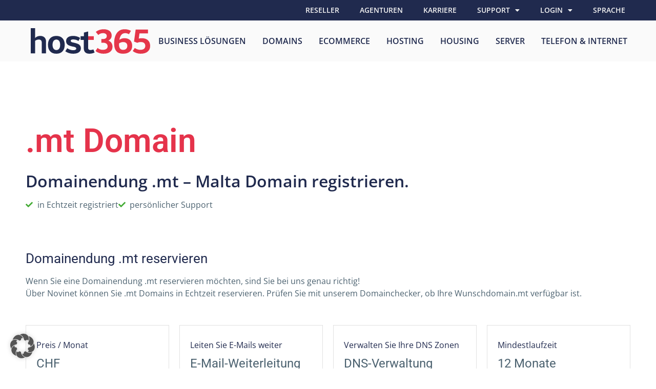

--- FILE ---
content_type: text/html; charset=UTF-8
request_url: https://www.novinet247.com/domains/mt/
body_size: 41501
content:
<!doctype html>
<html lang="de-CH">
<head>
	<meta charset="UTF-8">
	<meta name="viewport" content="width=device-width, initial-scale=1">
	<link rel="profile" href="https://gmpg.org/xfn/11">
	<meta name='robots' content='index, follow, max-image-preview:large, max-snippet:-1, max-video-preview:-1' />

	<!-- This site is optimized with the Yoast SEO Premium plugin v22.8 (Yoast SEO v26.8) - https://yoast.com/product/yoast-seo-premium-wordpress/ -->
	<title>mt - host365 - NOVINET Internet</title>
	<link rel="canonical" href="https://www.novinet247.com/domains/mt/" />
	<meta property="og:locale" content="de_DE" />
	<meta property="og:type" content="article" />
	<meta property="og:title" content="mt" />
	<meta property="og:url" content="https://www.novinet247.com/domains/mt/" />
	<meta property="og:site_name" content="host365 - NOVINET Internet" />
	<meta name="twitter:card" content="summary_large_image" />
	<script type="application/ld+json" class="yoast-schema-graph">{"@context":"https://schema.org","@graph":[{"@type":"WebPage","@id":"https://www.novinet247.com/domains/mt/","url":"https://www.novinet247.com/domains/mt/","name":"mt - host365 - NOVINET Internet","isPartOf":{"@id":"https://www.novinet247.com/#website"},"datePublished":"2021-02-01T14:57:23+00:00","breadcrumb":{"@id":"https://www.novinet247.com/domains/mt/#breadcrumb"},"inLanguage":"de-CH","potentialAction":[{"@type":"ReadAction","target":["https://www.novinet247.com/domains/mt/"]}]},{"@type":"BreadcrumbList","@id":"https://www.novinet247.com/domains/mt/#breadcrumb","itemListElement":[{"@type":"ListItem","position":1,"name":"Home","item":"https://www.novinet247.com/"},{"@type":"ListItem","position":2,"name":"mt"}]},{"@type":"WebSite","@id":"https://www.novinet247.com/#website","url":"https://www.novinet247.com/","name":"host365 - NOVINET Internet","description":"Server, Webhosting, Domains &amp; Web Design","publisher":{"@id":"https://www.novinet247.com/#organization"},"potentialAction":[{"@type":"SearchAction","target":{"@type":"EntryPoint","urlTemplate":"https://www.novinet247.com/?s={search_term_string}"},"query-input":{"@type":"PropertyValueSpecification","valueRequired":true,"valueName":"search_term_string"}}],"inLanguage":"de-CH"},{"@type":"Organization","@id":"https://www.novinet247.com/#organization","name":"Novinet Internet GmbH","url":"https://www.novinet247.com/","logo":{"@type":"ImageObject","inLanguage":"de-CH","@id":"https://www.novinet247.com/#/schema/logo/image/","url":"https://www.novinet247.com/wp-content/uploads/2021/01/novinet_logo_master.svg","contentUrl":"https://www.novinet247.com/wp-content/uploads/2021/01/novinet_logo_master.svg","width":1,"height":1,"caption":"Novinet Internet GmbH"},"image":{"@id":"https://www.novinet247.com/#/schema/logo/image/"}}]}</script>
	<!-- / Yoast SEO Premium plugin. -->


<link rel="alternate" type="application/rss+xml" title="host365 - NOVINET Internet &raquo; Feed" href="https://www.novinet247.com/feed/" />
<link rel="alternate" type="application/rss+xml" title="host365 - NOVINET Internet &raquo; Kommentar-Feed" href="https://www.novinet247.com/comments/feed/" />
<link rel="alternate" title="oEmbed (JSON)" type="application/json+oembed" href="https://www.novinet247.com/wp-json/oembed/1.0/embed?url=https%3A%2F%2Fwww.novinet247.com%2Fdomains%2Fmt%2F" />
<link rel="alternate" title="oEmbed (XML)" type="text/xml+oembed" href="https://www.novinet247.com/wp-json/oembed/1.0/embed?url=https%3A%2F%2Fwww.novinet247.com%2Fdomains%2Fmt%2F&#038;format=xml" />
<style id='wp-img-auto-sizes-contain-inline-css'>
img:is([sizes=auto i],[sizes^="auto," i]){contain-intrinsic-size:3000px 1500px}
/*# sourceURL=wp-img-auto-sizes-contain-inline-css */
</style>
<style id='wp-emoji-styles-inline-css'>

	img.wp-smiley, img.emoji {
		display: inline !important;
		border: none !important;
		box-shadow: none !important;
		height: 1em !important;
		width: 1em !important;
		margin: 0 0.07em !important;
		vertical-align: -0.1em !important;
		background: none !important;
		padding: 0 !important;
	}
/*# sourceURL=wp-emoji-styles-inline-css */
</style>
<link rel='stylesheet' id='wp-block-library-css' href='https://www.novinet247.com/wp-includes/css/dist/block-library/style.min.css?ver=6.9' media='all' />
<style id='global-styles-inline-css'>
:root{--wp--preset--aspect-ratio--square: 1;--wp--preset--aspect-ratio--4-3: 4/3;--wp--preset--aspect-ratio--3-4: 3/4;--wp--preset--aspect-ratio--3-2: 3/2;--wp--preset--aspect-ratio--2-3: 2/3;--wp--preset--aspect-ratio--16-9: 16/9;--wp--preset--aspect-ratio--9-16: 9/16;--wp--preset--color--black: #000000;--wp--preset--color--cyan-bluish-gray: #abb8c3;--wp--preset--color--white: #ffffff;--wp--preset--color--pale-pink: #f78da7;--wp--preset--color--vivid-red: #cf2e2e;--wp--preset--color--luminous-vivid-orange: #ff6900;--wp--preset--color--luminous-vivid-amber: #fcb900;--wp--preset--color--light-green-cyan: #7bdcb5;--wp--preset--color--vivid-green-cyan: #00d084;--wp--preset--color--pale-cyan-blue: #8ed1fc;--wp--preset--color--vivid-cyan-blue: #0693e3;--wp--preset--color--vivid-purple: #9b51e0;--wp--preset--gradient--vivid-cyan-blue-to-vivid-purple: linear-gradient(135deg,rgb(6,147,227) 0%,rgb(155,81,224) 100%);--wp--preset--gradient--light-green-cyan-to-vivid-green-cyan: linear-gradient(135deg,rgb(122,220,180) 0%,rgb(0,208,130) 100%);--wp--preset--gradient--luminous-vivid-amber-to-luminous-vivid-orange: linear-gradient(135deg,rgb(252,185,0) 0%,rgb(255,105,0) 100%);--wp--preset--gradient--luminous-vivid-orange-to-vivid-red: linear-gradient(135deg,rgb(255,105,0) 0%,rgb(207,46,46) 100%);--wp--preset--gradient--very-light-gray-to-cyan-bluish-gray: linear-gradient(135deg,rgb(238,238,238) 0%,rgb(169,184,195) 100%);--wp--preset--gradient--cool-to-warm-spectrum: linear-gradient(135deg,rgb(74,234,220) 0%,rgb(151,120,209) 20%,rgb(207,42,186) 40%,rgb(238,44,130) 60%,rgb(251,105,98) 80%,rgb(254,248,76) 100%);--wp--preset--gradient--blush-light-purple: linear-gradient(135deg,rgb(255,206,236) 0%,rgb(152,150,240) 100%);--wp--preset--gradient--blush-bordeaux: linear-gradient(135deg,rgb(254,205,165) 0%,rgb(254,45,45) 50%,rgb(107,0,62) 100%);--wp--preset--gradient--luminous-dusk: linear-gradient(135deg,rgb(255,203,112) 0%,rgb(199,81,192) 50%,rgb(65,88,208) 100%);--wp--preset--gradient--pale-ocean: linear-gradient(135deg,rgb(255,245,203) 0%,rgb(182,227,212) 50%,rgb(51,167,181) 100%);--wp--preset--gradient--electric-grass: linear-gradient(135deg,rgb(202,248,128) 0%,rgb(113,206,126) 100%);--wp--preset--gradient--midnight: linear-gradient(135deg,rgb(2,3,129) 0%,rgb(40,116,252) 100%);--wp--preset--font-size--small: 13px;--wp--preset--font-size--medium: 20px;--wp--preset--font-size--large: 36px;--wp--preset--font-size--x-large: 42px;--wp--preset--spacing--20: 0.44rem;--wp--preset--spacing--30: 0.67rem;--wp--preset--spacing--40: 1rem;--wp--preset--spacing--50: 1.5rem;--wp--preset--spacing--60: 2.25rem;--wp--preset--spacing--70: 3.38rem;--wp--preset--spacing--80: 5.06rem;--wp--preset--shadow--natural: 6px 6px 9px rgba(0, 0, 0, 0.2);--wp--preset--shadow--deep: 12px 12px 50px rgba(0, 0, 0, 0.4);--wp--preset--shadow--sharp: 6px 6px 0px rgba(0, 0, 0, 0.2);--wp--preset--shadow--outlined: 6px 6px 0px -3px rgb(255, 255, 255), 6px 6px rgb(0, 0, 0);--wp--preset--shadow--crisp: 6px 6px 0px rgb(0, 0, 0);}:root { --wp--style--global--content-size: 800px;--wp--style--global--wide-size: 1200px; }:where(body) { margin: 0; }.wp-site-blocks > .alignleft { float: left; margin-right: 2em; }.wp-site-blocks > .alignright { float: right; margin-left: 2em; }.wp-site-blocks > .aligncenter { justify-content: center; margin-left: auto; margin-right: auto; }:where(.wp-site-blocks) > * { margin-block-start: 24px; margin-block-end: 0; }:where(.wp-site-blocks) > :first-child { margin-block-start: 0; }:where(.wp-site-blocks) > :last-child { margin-block-end: 0; }:root { --wp--style--block-gap: 24px; }:root :where(.is-layout-flow) > :first-child{margin-block-start: 0;}:root :where(.is-layout-flow) > :last-child{margin-block-end: 0;}:root :where(.is-layout-flow) > *{margin-block-start: 24px;margin-block-end: 0;}:root :where(.is-layout-constrained) > :first-child{margin-block-start: 0;}:root :where(.is-layout-constrained) > :last-child{margin-block-end: 0;}:root :where(.is-layout-constrained) > *{margin-block-start: 24px;margin-block-end: 0;}:root :where(.is-layout-flex){gap: 24px;}:root :where(.is-layout-grid){gap: 24px;}.is-layout-flow > .alignleft{float: left;margin-inline-start: 0;margin-inline-end: 2em;}.is-layout-flow > .alignright{float: right;margin-inline-start: 2em;margin-inline-end: 0;}.is-layout-flow > .aligncenter{margin-left: auto !important;margin-right: auto !important;}.is-layout-constrained > .alignleft{float: left;margin-inline-start: 0;margin-inline-end: 2em;}.is-layout-constrained > .alignright{float: right;margin-inline-start: 2em;margin-inline-end: 0;}.is-layout-constrained > .aligncenter{margin-left: auto !important;margin-right: auto !important;}.is-layout-constrained > :where(:not(.alignleft):not(.alignright):not(.alignfull)){max-width: var(--wp--style--global--content-size);margin-left: auto !important;margin-right: auto !important;}.is-layout-constrained > .alignwide{max-width: var(--wp--style--global--wide-size);}body .is-layout-flex{display: flex;}.is-layout-flex{flex-wrap: wrap;align-items: center;}.is-layout-flex > :is(*, div){margin: 0;}body .is-layout-grid{display: grid;}.is-layout-grid > :is(*, div){margin: 0;}body{padding-top: 0px;padding-right: 0px;padding-bottom: 0px;padding-left: 0px;}a:where(:not(.wp-element-button)){text-decoration: underline;}:root :where(.wp-element-button, .wp-block-button__link){background-color: #32373c;border-width: 0;color: #fff;font-family: inherit;font-size: inherit;font-style: inherit;font-weight: inherit;letter-spacing: inherit;line-height: inherit;padding-top: calc(0.667em + 2px);padding-right: calc(1.333em + 2px);padding-bottom: calc(0.667em + 2px);padding-left: calc(1.333em + 2px);text-decoration: none;text-transform: inherit;}.has-black-color{color: var(--wp--preset--color--black) !important;}.has-cyan-bluish-gray-color{color: var(--wp--preset--color--cyan-bluish-gray) !important;}.has-white-color{color: var(--wp--preset--color--white) !important;}.has-pale-pink-color{color: var(--wp--preset--color--pale-pink) !important;}.has-vivid-red-color{color: var(--wp--preset--color--vivid-red) !important;}.has-luminous-vivid-orange-color{color: var(--wp--preset--color--luminous-vivid-orange) !important;}.has-luminous-vivid-amber-color{color: var(--wp--preset--color--luminous-vivid-amber) !important;}.has-light-green-cyan-color{color: var(--wp--preset--color--light-green-cyan) !important;}.has-vivid-green-cyan-color{color: var(--wp--preset--color--vivid-green-cyan) !important;}.has-pale-cyan-blue-color{color: var(--wp--preset--color--pale-cyan-blue) !important;}.has-vivid-cyan-blue-color{color: var(--wp--preset--color--vivid-cyan-blue) !important;}.has-vivid-purple-color{color: var(--wp--preset--color--vivid-purple) !important;}.has-black-background-color{background-color: var(--wp--preset--color--black) !important;}.has-cyan-bluish-gray-background-color{background-color: var(--wp--preset--color--cyan-bluish-gray) !important;}.has-white-background-color{background-color: var(--wp--preset--color--white) !important;}.has-pale-pink-background-color{background-color: var(--wp--preset--color--pale-pink) !important;}.has-vivid-red-background-color{background-color: var(--wp--preset--color--vivid-red) !important;}.has-luminous-vivid-orange-background-color{background-color: var(--wp--preset--color--luminous-vivid-orange) !important;}.has-luminous-vivid-amber-background-color{background-color: var(--wp--preset--color--luminous-vivid-amber) !important;}.has-light-green-cyan-background-color{background-color: var(--wp--preset--color--light-green-cyan) !important;}.has-vivid-green-cyan-background-color{background-color: var(--wp--preset--color--vivid-green-cyan) !important;}.has-pale-cyan-blue-background-color{background-color: var(--wp--preset--color--pale-cyan-blue) !important;}.has-vivid-cyan-blue-background-color{background-color: var(--wp--preset--color--vivid-cyan-blue) !important;}.has-vivid-purple-background-color{background-color: var(--wp--preset--color--vivid-purple) !important;}.has-black-border-color{border-color: var(--wp--preset--color--black) !important;}.has-cyan-bluish-gray-border-color{border-color: var(--wp--preset--color--cyan-bluish-gray) !important;}.has-white-border-color{border-color: var(--wp--preset--color--white) !important;}.has-pale-pink-border-color{border-color: var(--wp--preset--color--pale-pink) !important;}.has-vivid-red-border-color{border-color: var(--wp--preset--color--vivid-red) !important;}.has-luminous-vivid-orange-border-color{border-color: var(--wp--preset--color--luminous-vivid-orange) !important;}.has-luminous-vivid-amber-border-color{border-color: var(--wp--preset--color--luminous-vivid-amber) !important;}.has-light-green-cyan-border-color{border-color: var(--wp--preset--color--light-green-cyan) !important;}.has-vivid-green-cyan-border-color{border-color: var(--wp--preset--color--vivid-green-cyan) !important;}.has-pale-cyan-blue-border-color{border-color: var(--wp--preset--color--pale-cyan-blue) !important;}.has-vivid-cyan-blue-border-color{border-color: var(--wp--preset--color--vivid-cyan-blue) !important;}.has-vivid-purple-border-color{border-color: var(--wp--preset--color--vivid-purple) !important;}.has-vivid-cyan-blue-to-vivid-purple-gradient-background{background: var(--wp--preset--gradient--vivid-cyan-blue-to-vivid-purple) !important;}.has-light-green-cyan-to-vivid-green-cyan-gradient-background{background: var(--wp--preset--gradient--light-green-cyan-to-vivid-green-cyan) !important;}.has-luminous-vivid-amber-to-luminous-vivid-orange-gradient-background{background: var(--wp--preset--gradient--luminous-vivid-amber-to-luminous-vivid-orange) !important;}.has-luminous-vivid-orange-to-vivid-red-gradient-background{background: var(--wp--preset--gradient--luminous-vivid-orange-to-vivid-red) !important;}.has-very-light-gray-to-cyan-bluish-gray-gradient-background{background: var(--wp--preset--gradient--very-light-gray-to-cyan-bluish-gray) !important;}.has-cool-to-warm-spectrum-gradient-background{background: var(--wp--preset--gradient--cool-to-warm-spectrum) !important;}.has-blush-light-purple-gradient-background{background: var(--wp--preset--gradient--blush-light-purple) !important;}.has-blush-bordeaux-gradient-background{background: var(--wp--preset--gradient--blush-bordeaux) !important;}.has-luminous-dusk-gradient-background{background: var(--wp--preset--gradient--luminous-dusk) !important;}.has-pale-ocean-gradient-background{background: var(--wp--preset--gradient--pale-ocean) !important;}.has-electric-grass-gradient-background{background: var(--wp--preset--gradient--electric-grass) !important;}.has-midnight-gradient-background{background: var(--wp--preset--gradient--midnight) !important;}.has-small-font-size{font-size: var(--wp--preset--font-size--small) !important;}.has-medium-font-size{font-size: var(--wp--preset--font-size--medium) !important;}.has-large-font-size{font-size: var(--wp--preset--font-size--large) !important;}.has-x-large-font-size{font-size: var(--wp--preset--font-size--x-large) !important;}
/*# sourceURL=global-styles-inline-css */
</style>

<link rel='stylesheet' id='hello-elementor-css' href='https://www.novinet247.com/wp-content/themes/hello-elementor/style.min.css?ver=3.3.0' media='all' />
<link rel='stylesheet' id='hello-elementor-theme-style-css' href='https://www.novinet247.com/wp-content/themes/hello-elementor/theme.min.css?ver=3.3.0' media='all' />
<link rel='stylesheet' id='hello-elementor-header-footer-css' href='https://www.novinet247.com/wp-content/themes/hello-elementor/header-footer.min.css?ver=3.3.0' media='all' />
<link rel='stylesheet' id='elementor-icons-css' href='https://www.novinet247.com/wp-content/plugins/elementor/assets/lib/eicons/css/elementor-icons.min.css?ver=5.43.0' media='all' />
<link rel='stylesheet' id='elementor-frontend-css' href='https://www.novinet247.com/wp-content/plugins/elementor/assets/css/frontend.min.css?ver=3.31.3' media='all' />
<link rel='stylesheet' id='elementor-post-22-css' href='https://www.novinet247.com/wp-content/uploads/elementor/css/post-22.css?ver=1768971570' media='all' />
<link rel='stylesheet' id='elementor-pro-css' href='https://www.novinet247.com/wp-content/plugins/elementor-pro/assets/css/frontend.min.css?ver=3.21.3' media='all' />
<link rel='stylesheet' id='elementor-post-5014-css' href='https://www.novinet247.com/wp-content/uploads/elementor/css/post-5014.css?ver=1768971849' media='all' />
<link rel='stylesheet' id='elementor-post-186-css' href='https://www.novinet247.com/wp-content/uploads/elementor/css/post-186.css?ver=1768971849' media='all' />
<link rel='stylesheet' id='elementor-post-4455-css' href='https://www.novinet247.com/wp-content/uploads/elementor/css/post-4455.css?ver=1768972728' media='all' />
<link rel='stylesheet' id='tf-compiled-options-wdc-options-css' href='https://www.novinet247.com/wp-content/uploads/titan-framework-wdc-options-css.css?ver=6.9' media='all' />
<style id='borlabls-cookie-patch-elementor-inline-css'>
.elementor-wrapper .brlbs-cmpnt-content-blocker { position: absolute; top: 0; height: 100%; width: 100%; } .brlbs-hide { display: none; }
                .elementor-wrapper .brlbs-cmpnt-content-blocker .brlbs-cmpnt-cb-preset-c .brlbs-cmpnt-cb-main { margin-top: auto; margin-bottom: auto; }
                .elementor-widget-video .elementor-widget-container:has(.brlbs-cmpnt-content-blocker) { transform: none }
/*# sourceURL=borlabls-cookie-patch-elementor-inline-css */
</style>
<link rel='stylesheet' id='borlabs-cookie-custom-css' href='https://www.novinet247.com/wp-content/cache/borlabs-cookie/1/borlabs-cookie-1-de.css?ver=3.3.23-78' media='all' />
<link rel='stylesheet' id='hello-elementor-child-style-css' href='https://www.novinet247.com/wp-content/themes/hello-theme-child-master/style.css?ver=1.0.0' media='all' />
<link rel='stylesheet' id='elementor-gf-local-opensans-css' href='https://www.novinet247.com/wp-content/uploads/elementor/google-fonts/css/opensans.css?ver=1756296997' media='all' />
<link rel='stylesheet' id='elementor-gf-local-roboto-css' href='https://www.novinet247.com/wp-content/uploads/elementor/google-fonts/css/roboto.css?ver=1756297009' media='all' />
<link rel='stylesheet' id='elementor-icons-shared-0-css' href='https://www.novinet247.com/wp-content/plugins/elementor/assets/lib/font-awesome/css/fontawesome.min.css?ver=5.15.3' media='all' />
<link rel='stylesheet' id='elementor-icons-fa-solid-css' href='https://www.novinet247.com/wp-content/plugins/elementor/assets/lib/font-awesome/css/solid.min.css?ver=5.15.3' media='all' />
<link rel='stylesheet' id='elementor-icons-fa-regular-css' href='https://www.novinet247.com/wp-content/plugins/elementor/assets/lib/font-awesome/css/regular.min.css?ver=5.15.3' media='all' />
<link rel='stylesheet' id='elementor-icons-fa-brands-css' href='https://www.novinet247.com/wp-content/plugins/elementor/assets/lib/font-awesome/css/brands.min.css?ver=5.15.3' media='all' />
<link data-borlabs-cookie-style-blocker-id="google-fonts" rel='stylesheet' id='wdcGoogleFonts-css' data-borlabs-cookie-style-blocker-href='//fonts.googleapis.com/css?family=Poppins%3A300&#038;ver=6.9' media='all' />
<script data-no-optimize="1" data-no-minify="1" data-cfasync="false" src="https://www.novinet247.com/wp-content/cache/borlabs-cookie/1/borlabs-cookie-config-de.json.js?ver=3.3.23-79" id="borlabs-cookie-config-js"></script>
<script data-no-optimize="1" data-no-minify="1" data-cfasync="false" src="https://www.novinet247.com/wp-content/plugins/borlabs-cookie/assets/javascript/borlabs-cookie-prioritize.min.js?ver=3.3.23" id="borlabs-cookie-prioritize-js"></script>
<link rel="https://api.w.org/" href="https://www.novinet247.com/wp-json/" /><link rel="EditURI" type="application/rsd+xml" title="RSD" href="https://www.novinet247.com/xmlrpc.php?rsd" />
<meta name="generator" content="WordPress 6.9" />
<link rel='shortlink' href='https://www.novinet247.com/?p=4109' />
<meta name="generator" content="Elementor 3.31.3; features: additional_custom_breakpoints, e_element_cache; settings: css_print_method-external, google_font-enabled, font_display-auto">
<!-- Google Tag Manager -->
<script data-borlabs-cookie-script-blocker-id='google-tag-manager' type='text/template'>if('0'!=='1'){(function(w,d,s,l,i){w[l]=w[l]||[];w[l].push({"gtm.start":
new Date().getTime(),event:"gtm.js"});var f=d.getElementsByTagName(s)[0],
j=d.createElement(s),dl=l!="dataLayer"?"&l="+l:"";j.async=true;j.src=
"https://www.googletagmanager.com/gtm.js?id="+i+dl;f.parentNode.insertBefore(j,f);
})(window,document,"script","dataLayer","GTM-M6Q6XDP");}</script>
<!-- End Google Tag Manager -->			<style>
				.e-con.e-parent:nth-of-type(n+4):not(.e-lazyloaded):not(.e-no-lazyload),
				.e-con.e-parent:nth-of-type(n+4):not(.e-lazyloaded):not(.e-no-lazyload) * {
					background-image: none !important;
				}
				@media screen and (max-height: 1024px) {
					.e-con.e-parent:nth-of-type(n+3):not(.e-lazyloaded):not(.e-no-lazyload),
					.e-con.e-parent:nth-of-type(n+3):not(.e-lazyloaded):not(.e-no-lazyload) * {
						background-image: none !important;
					}
				}
				@media screen and (max-height: 640px) {
					.e-con.e-parent:nth-of-type(n+2):not(.e-lazyloaded):not(.e-no-lazyload),
					.e-con.e-parent:nth-of-type(n+2):not(.e-lazyloaded):not(.e-no-lazyload) * {
						background-image: none !important;
					}
				}
			</style>
			<link rel="icon" href="https://www.novinet247.com/wp-content/uploads/2021/01/cropped-Novinet-Fav-Icon-512x512-1-32x32.png" sizes="32x32" />
<link rel="icon" href="https://www.novinet247.com/wp-content/uploads/2021/01/cropped-Novinet-Fav-Icon-512x512-1-192x192.png" sizes="192x192" />
<link rel="apple-touch-icon" href="https://www.novinet247.com/wp-content/uploads/2021/01/cropped-Novinet-Fav-Icon-512x512-1-180x180.png" />
<meta name="msapplication-TileImage" content="https://www.novinet247.com/wp-content/uploads/2021/01/cropped-Novinet-Fav-Icon-512x512-1-270x270.png" />
		<style id="wp-custom-css">
			/* ======================== */
/* ======== Basics ======== */
/* ======================== */

/* Enable always scrolling */
body {overflow: unset !important;}

:root {
	--box-shadow-cards: 0 10px 25px rgba(43, 44, 74, 0.2);
		--small-box-shadow: 0 8px 20px rgba(43, 44, 74, 0.1);
}


/*== Break Word ==*/
* {
	word-break: break-word;
}


/*== Reset List Style ==*/
ul,
ul li,
ul ul li {
   margin-left:10px;
   padding-left: 0rem;
}



/*== Read width for single Text Blocks  ==*/
@media (min-width:1024px){
	.read-text-width {
		max-width: 700px;
		margin:auto;
	}
}

/*== add shadow  ==*/
.add-box-shadow-cards {
	box-shadow: var(--box-shadow-cards) !important;
}
.add-small-box-shadow {
	box-shadow: var(--small-box-shadow) !important;
}


/*== "added to cart" info under "add to cart" button  ==*/
.added_to_cart.wc-forward {
	display:block;
}

/*=============================*/
/*====== Custom Tabs - 1 ======*/
/*=============================*/

.elementor-tab-content:focus {
	outline:1px solid transparent;
}

.elementor-tabs .elementor-tab-title{
	border-bottom:2px solid var( --e-global-color-text) !Important ;
	color:var( --e-global-color-text);
	margin-bottom:5px;
}


.elementor-tabs .elementor-tab-title.elementor-active,
.elementor-tabs .elementor-tab-title:hover{
	color:var(--e-global-color-primary) ;
		border-bottom:3px solid var(--e-global-color-primary) !Important ;

}
.elementor-tabs .elementor-tab-title:hover a{
	color: var(--e-global-color-primary) !important; 
}

/* Rearrange on mobile */
@media (max-width: 767px){
    .tabs-mobile .elementor-tabs .elementor-tabs-wrapper {
        display: flex;
				justify-content: center;
    }
    .tabs-mobile .elementor-tab-title {
        padding:10px;
        text-align:center;
    }
    .tabs-mobile .elementor-tab-mobile-title{
        display:none;
    }
}



/*=============================*/
/*====== Custom Tabs - 2 ======*/
/*=============================*/


.details-section-wrapper{
    background: var( --e-global-color-primary );
    color: white;
    padding: 10px 15px;
    cursor: pointer;
}

.details-row{
    display: flex;
    text-align: left;
    align-items: center;
    border-bottom: 1px solid #CAD8E1;
}
.details-row > div{
    width:25%;
    padding: 10px;
    
}
.details-head{
    font-weight: 600;
}
.details-data{
    text-align: center;
}

.details-row small {
    display: block;
    font-weight: 400;
}

.details-row .fa-check{
    color:var(--e-global-color-accent);
}

/*=============================*/
/*====== Cookie Banner ========*/
/*=============================*/
.cookie-notice-container{
		border-top:1px solid #b6c1c8;

}
.cn-text-container,
.cookie-button {
	font-family: "Open Sans" !important;
}

.cookie-button{
		background:var(--e-global-color-primary) !important;
	display:inline-block;
	color:white !important;
	padding:5px 15px;
	margin-right:5px;
}


/*=============================*/
/*======== Price Cards ========*/
/*=============================*/

.price-cards p{
	margin-bottom:0px;
	text-align:center;
}


/*== Remove Stretch from Columns and center vertically ==*/
.price-cards-col{
	align-items: center;
}

/*== Set max-width to Mobile Price Cards ==*/
@media (max-width:767px){
	.price-cards-col{
		max-width:400px;
		margin:auto;
	}
}

/*== Add Shadow to Cards ==*/
.price-cards-col .elementor-element-populated{
	box-shadow: var(--box-shadow-cards);
}


/*==  Price ==*/
.price-cards-monthly-price {
	color:var( --e-global-color-primary );
}

.price-cards-monthly-price-number {
	color:var( --e-global-color-primary );
  font-size: 46px;
  font-weight: 600;
}

p.price-cards-above-text{
	margin-bottom:-13px;
		margin-top:10px;
}

p.price-cards-below-text{
	margin-top:-5px;
	margin-bottom:10px;
}

/*== Move Currency Symbol if ".00"  ==*/
.price-cards-monthly-price .no-sub-unit{
	    margin-right: -22px;
}

/*== Make Currency Symbol Smaller ==*/
.technical-details-header-currency,
.price-cards-currency{
    font-size: 16px;
    bottom: -6px;
    position: relative;
    font-weight: 400;
		word-break:normal;
}



/*== Display Only One Price Card ==*/ 
/* How-to: Give the shortcode a class of remaining card-column ==*/

.price-cards-single-col-1 .price-cards-col-2, .price-cards-single-col-1  .price-cards-col-3,
.price-cards-single-col-2 .price-cards-col-1, .price-cards-single-col-2  .price-cards-col-3,
.price-cards-single-col-3 .price-cards-col-1, .price-cards-single-col-3  .price-cards-col-2{
 display: none;
 width: 0%;
}

.price-cards-single-col-1 .price-cards-col-1,
.price-cards-single-col-2 .price-cards-col-2,
.price-cards-single-col-3 .price-cards-col-3{
 width: 100%;
}

.price-cards-single-col-1  .price-cards-col > .elementor-element-populated,
.price-cards-single-col-2  .price-cards-col > .elementor-element-populated,
.price-cards-single-col-3  .price-cards-col > .elementor-element-populated{
   border: 5px solid var(--e-global-color-primary) !Important;
} 

.price-cards-single-col-1 > .elementor-widget-heading > .elementor-widget-container,
.price-cards-single-col-2 > .elementor-widget-heading > .elementor-widget-container,
.price-cards-single-col-3 > .elementor-widget-heading > .elementor-widget-container{
    background: var(--e-global-color-primary) !important;
}  




/*=============================*/
/*== Technical Details Table ==*/
/*=============================*/

.technical-details-table p{
	margin-bottom:0;
}





.technical-details-content p{
    margin-bottom: 0;
}

.technical-details-content small{
    display:block;
    line-height: 1.6;
}

.technical-details-content .technical-details-row {
    display: grid;
    grid-template-columns: 1fr 1fr 1fr 1fr;
}

.technical-details-content .technical-details-row div{
    padding: 10px;
    align-self: center;
}

.technical-details-content .technical-details-row {
    line-height: 1.4;
    text-align: center;
    border-bottom:1px solid var( --e-global-color-6bc0edf );
}

.technical-details-content div.technical-details-head{
    background: var( --e-global-color-637213c);
    text-align: left;
    align-self: stretch;
}

.technical-details-content .icon-check::before{
    content:"\f00c";
    font-family: "Font Awesome 5 Free";
    font-size: 20px;
    color:var( --e-global-color-accent );
}

.technical-details-content .icon-cross::before{
    content:"\f00d";
    font-family: "Font Awesome 5 Free";
    font-size: 20px;
    color:lightgrey;
}

@media (max-width:767px) {
	.technical-details-content .technical-details-row {
    grid-template-columns: 1fr 1fr 1fr;
}
	.technical-details-content .technical-details-head {
 		grid-column: 1 / end; 
	}
		.technical-details-content .technical-details-data-col-1,
			.technical-details-content .technical-details-data-col-2,
			.technical-details-content .technical-details-data-col-3{
    font-size:14px;
	}
}



 
/* == START Mobile ==*/
@media (max-width:767px){
	/* == Rearrange on Mobile ==*/
	.technical-details-data{
		width:33.3%;
		font-size:14px;
	}


  /* == restyle Price ==*/
	.technical-details-table .price-cards-monthly-price{
		line-height:1;
		margin-top:15px;
		margin-bottom:15px;
	}
	
	.technical-details-table .price-cards-monthly-price-number{
		font-size:32px; 
	}
	
	.technical-details-table .price-cards-monthly-price .price-cards-currency{
		font-size:12px;
			display:block;
			margin:auto;
	}
	
}

	/* == END Mobile ==*/

/* == restyle Button ==*/
@media (min-width:768px){
	.icon-hide-desktop-show-mobile i{
		display:none;
	}
}
@media (max-width:767px){
	.icon-hide-desktop-show-mobile .elementor-button-text{
		font-size:0;
		padding:10px 20px;
		position:relative;
		display:none;
	}
}



/*=============================*/
/*======= WooCommerce ========*/
/*=============================*/

.woocommerce-NoticeGroup-checkout,
.woocommerce-notices-wrapper{
	width:100%;	
}

.woocommerce-message,
.woocommerce-error,
.woocommerce .cart-empty,
.woocommerce .woocommerce-info{
	border: 1px solid #eee;
	border-left: 5px solid #8CCC82;
	border-radius: 5px;
	background: white;
	box-shadow: 0 5px 10px #00000011;
	max-width: 1200px;
	margin: 10px auto;
}

.woocommerce-message::before,
.cart-empty::before,
.woocommerce-info::before{
	color: #8CCC82;
}


/* hide "return to shop" button on Cart Page */
.woocommerce .return-to-shop,
.woocommerce .woocommerce-message a{
	display:none;
}

/* WC - Error notice & Empty Cart*/ 
.woocommerce-error,
.woocommerce .cart-empty{
	border-left: 5px solid #EF8593;
}

.woocommerce-error::before,
.woocommerce .cart-empty::before{
	color: #EF8593;
}


/* ======================== */
/* ======== Header ======== */
/* ======================== */

/* language switcher dropdown */
.language-switcher-header  ul{
    right: 0;
    left:inherit !important;
	min-width:80px!important;
}


/* Cart button */
.display-cart-items{
    width: 24px;
    height: 24px;
    margin-left: 5px;
    border: 1px solid #eee;
    border-radius: 50%;
    background: white!important;
    color: var( --e-global-color-secondary ) !important;
    font-size: 16px !important;
    text-align: center;
    padding-top: 3px;
    margin-top: -3px;
    margin-bottom: -3pxx;
} 


/* Sticky header */
#header.elementor-sticky--active{
	box-shadow: 0 5px 10px  rgba(20, 44, 90, 0.05);
}


/* Header Grid Dorpdown on Desktop */
@media (min-width:768px){
		#header .menu-item-hide-on-desktop{
			display:none;
		}
		#header .elementor-nav-menu {
			position: relative;
		} 
		.elementor-nav-menu li{
			position:unset !important;
		}  


		/* Grid Container Top Arrow */
		#header .elementor-nav-menu > li.menu-item-has-children:hover > a::after	{
			content: "";
			height: 20px;
			width: 20px;
			background:white;
			position: absolute;
			left: calc(50% - 9px);
			bottom: -10px;
			transform: rotate(45deg);
			z-index: 1;
			border-top: 1px solid #c1c1c1;
			border-left: 1px solid #c1c1c1;
		}  


		/* Grid Container on hover */
		#header .elementor-nav-menu > li:hover > .sub-menu {
				display: grid !important;
			align-items: start;
			} 

		/* Grid Container */
		#header .elementor-nav-menu > li > .sub-menu {
			overflow: hidden;
			position: absolute;
			right:0px;
			top:100%;
			width: auto;
			padding: 20px 55px 30px; 
			grid-template-columns: 1fr 1fr 1fr;
			grid-column-gap:15px;
			border: 1px solid #c1c1c1; 
		}
	
		/* Grid Container - move */
			#header .elementor-nav-menu > li.move-menu > .sub-menu {
			right:130px;
		}
	



		/* Grid Item */
		#header .elementor-nav-menu > li > .sub-menu > li {
			padding: 15px; 
		}
		#header .elementor-nav-menu > li > .sub-menu > li:hover {
			background-color: none;
		}
		#header .elementor-nav-menu > li > .sub-menu a {
			padding: 0 0 2px 0;
			border-left:0;
		}

		/* Grid Item - Header */
		#header .elementor-nav-menu > li > .sub-menu > li > a {
			text-transform: uppercase;
			color: var(--e-global-color-primary);
			font-weight: 700;
			padding-bottom:3px;
			background:none;
		}

		/* Grid Item - Header - remove default icon*/
		#header .sub-arrow{
			display:none;
		}

		/* Grid Item - Header - color only anchors with link*/
		#header .elementor-nav-menu > li > .sub-menu > li > a[href]:hover  {
			color: var(--e-global-color-secondary);
		}

		#header .elementor-nav-menu > li > .sub-menu > li:hover ul  {
			display: block !important;
		}



		/* Grid Item - Sublinks */
		#header .elementor-nav-menu > li > .sub-menu > li ul {
			display: block !important;
			position:relative;
		}
	
/* End Desktop Header Here */
}	
	

/* Grid Item - Sublinks - display icon correct */
#header .elementor-nav-menu > li > .sub-menu > li ul li {
	display:flex;
}
#header .elementor-nav-menu img {
	padding: 1px 3px 1px 0;

}

/* Domain Search Bar Containter */
.domain-search-container #wdc-style .input-group{
    border:none;
}

.domain-search-container .input-group {
    display: flex;
    flex-wrap: nowrap;
}
.domain-search-container input {
    width: 100%;
    border-radius: 5px 0 0 5px;
    border: 1px solid var( --e-global-color-6bc0edf );
    font-size: 14px;
    color: var( --e-global-color-text);
}

.domain-search-container input::placeholder {
    color: #999;
}

.domain-search-container .btn {
    border-radius: 0 5px 5px 0;
    font-size: 13px;
}



/* ======================== */
/* ======== Footer ======== */
/* ======================== */

.footer-header a:hover{
    color: var( --e-global-color-primary ) !important;
    transition: 0.3s;
}


/* ========================= */
/* ===  Product Add-Ons  === */
/* ========================= */

:root{
	--price-card-backup-color: hsl(352,77%,75%)
}
.product-add-ons form{
	display:flex !important;
	flex-wrap:wrap !important;
}

.product-add-ons .quantity{
	display:none;
}

.product-add-ons .extra-options tbody {
	display: flex;
	flex-wrap:wrap;
		justify-content:space-between;
}
.product-add-ons .extra-options tr {
	width: 49%;
	border-radius:5px;
}


.product-add-ons .extra-options tr.amount-backup-space {
	width: 100%;
}

.product-add-ons  tbody>tr:nth-child(odd)>td,
.product-add-ons  tbody>tr:nth-child(odd)>th{
		background:transparent;
}


.product-add-ons tr{
	background:var(--price-card-backup-color);
	color:white;
	display:flex;	
	margin-bottom: 10px;
	align-items: center;
}

.product-add-ons tr .label {
	width:75%;
	padding-left:15px !important;
	padding: 0;
}
.product-add-ons tr .value {
	padding:0px !important;
}

.product-add-ons td {
	border:none;
}

.product-add-ons .value  input[type=number]{
	border:none;
	border-radius:0 7px 7px 0;
	padding: 0 0 0 10px;
	min-height:40px;
	text-align:center;
	font-size:14px;
	font-weight:600;
	border: 3px solid var(--price-card-backup-color);
	background:hsl(352,30%,98%);
}


.product-add-ons .extra-options .label-tag{
	font-size:14px;
	font-weight:600;
}

.product-add-ons .amount-backup-space{
	display:flex;
	flex-wrap:nowrap;
	margin:auto;
}

.product-add-ons .amount-backup-space td{
	width: 50%;
}


.product-add-ons .amount-backup-space{
	flex-wrap:wrap;
	margin-top:40px;
}
.product-add-ons .amount-backup-space::before{
	content:"Wie viel Speicherplatz wünschen Sie?";
	display:block;
	margin-top:-80px;
	width:100%;
	padding:10px 0 5px; 
	color:var(--e-global-color-text);
	font-size:16px;
	position:absolute;
}


.product-add-ons .required{
	color:transparent !important;
}

.product-add-ons button {
	background-color: var(--e-global-color-primary) !important;
	padding: 14px 18px !important;
	margin: 20px auto 0px !important;
}

.select2-container {
	z-index:1!important;
}

.select2-dropdown .select2-search__field{
	display:none !important;
}

.product-add-ons  .select2-container--default .select2-selection--single {
	border:none;
	border-radius:5px;
	text-align:left;
	font-size:14px;
	height:38px;
	margin: unset;
	text-align:center;
	font-weight:600;
	border: 3px solid var(--price-card-backup-color);
}

.product-add-ons  .select2-selection__rendered{
	padding:2px;
}
.product-add-ons  .select2-selection__arrow{
	top: 5px!important;
}

.select2-results li{
	margin-left:0;
	display:block;
	font-size:14px;
}

.select2-selection__clear{
	display:none;
}


/* ======================== */
/* =======  Cart  ========= */
/* ======================== */

/* hide not needed columns */
.custom-cart .product-price,
.custom-cart .actions .button[name="update_cart"]{
	display:none !important;
}

@media (min-width:768px){
	/* === Reorder ==== */
	.custom-cart div.woocommerce {
		display:flex;
		flex-wrap:wrap;
		align-items: flex-start; 
	}

	.custom-cart .woocommerce-cart-form{
		width:60%;
	}
	.custom-cart .cart-collaterals{
		width:35% !important;
		margin-left:5%;
	}

	.custom-cart .woocommerce .cart-collaterals .cart_totals,
	.custom-cart .woocommerce-page .cart-collaterals .cart_totals{
		float:none;
	width:100%;
	}

}

@media (max-width:767px){
	.custom-cart table tbody>tr:nth-child(odd)>td {
		background-color: white;
	}
	.custom-cart .woocommerce table.shop_table_responsive tr {
		display:flex;
		flex-wrap:wrap;
	}
		.custom-cart .woocommerce .shop_table_responsive .product-remove{
		width:10% !important;
	}
		.custom-cart .woocommerce .shop_table_responsive .product-name{
		width:90% !important;
			padding-right:30px!important;	}
		.custom-cart .woocommerce .shop_table_responsive .product-subtotal{
		width:100% !important;
		padding:0px 30px 30px 10%!important;
	}
			.custom-cart .woocommerce .shop_table_responsive .product-subtotal:before{
		padding-left:10px;
	}
}


.custom-cart .cart,
.custom-cart .cart-collaterals{
	box-shadow: var(--box-shadow-cards);
}

/* === Cart Table ==== */
.custom-cart .cart {
	border:  1px solid #eee !important;
	border-radius:5px;
	background:white;
}
@media (min-width:768px){
	.custom-cart .cart {
		padding:10px;
	}
}

.custom-cart table tbody>tr:nth-child(odd)>td {
    background-color: white;
}

.custom-cart table td,
.custom-cart table th{
	border:none !important;
}

.custom-cart .cart th{
	font-size: 18px;
	font-weight:600 !important;
}

.custom-cart .cart td{
	padding:25px 10px !important;
}
.custom-cart table.shop_table th{
	padding:15px 10px;
}

.custom-cart .product-name div{
	font-size:18px;
	font-weight:600;
	color: var(--e-global-color-primary);
}


.custom-cart .product-name .domain dt,
.custom-cart .product-name .domain dd{
	display:table-cell;
	font-weight:600;
	margin-bottom:0;
	padding-right:3px;
}

.custom-cart .product-name dt,
.custom-cart .product-name dd{
	padding-left:0;
}
.custom-cart .product-name dt,
.custom-cart .product-name dd p{
	margin-bottom:0;
}
.custom-cart .product-name .variation{
	padding-top:5px;
}

.custom-cart .product-subtotal {
	font-size:18px;
		font-weight:600 !important;
}

.custom-cart a.remove,
.custom-cart a.remove:hover{
	color:var(--e-global-color-red) !Important;
	background:transparent;
	margin-right:0 !important;
	padding-left:15px;
	padding-right:10px;
}


/* === Cross Sells ==== */
.custom-cart .cross-sells {
	display:none;
} 

/* === Cart Total ==== */
/* make sticky on desktop*/
@media (min-width: 1024px) {
	.custom-cart .cart-collaterals {
		position: -webkit-sticky;
		position: sticky;
		top: 140px;
	}
}

.custom-cart .cart-collaterals {
	border:  1px solid #eee !important;
	padding:35px 35px 20px 35px;
	background:white;
	border-radius:5px;
}

.custom-cart .cart-collaterals table{
	border-width:0px!important;
}

	.custom-cart .cart-collaterals th,
.custom-cart .cart-collaterals td{
	border-width: 0px !important;
	padding:10px 0 !important;
	background:white;
	width:50% !important;
	font-size:16px;

}
.custom-cart .cart-collaterals td{	
	text-align: right;
}

@media (max-width:767px){
	.custom-cart .cart-collaterals td {
		width:100% !important;
		background:white !important;
	}
}

.custom-cart .order-total th,
.custom-cart .order-total td{
	border-top:1px solid #bbb !important;
}
.custom-cart .cart-subtotal th,
.custom-cart .order-tax th{
	font-weight:400 !important;
}

.custom-cart .cart-collaterals h2 {
	margin:0 -15px 10px;
	padding:0 15px 15px;
	font-size:24px;
}

 .woocommerce-cart .wc-proceed-to-checkout a.checkout-button {
	background: var(--e-global-color-primary);
	 border:1px solid var(--e-global-color-primary);
	 padding:15px;
	 transition: .3s;
	 margin-bottom:0;
	 font-family: "Open Sans";
	 font-weight:600;
	 font-size: 16px;
	 text-transform:uppercase;
}
 .woocommerce-cart .wc-proceed-to-checkout a.checkout-button:hover {
	background: white;
	 color:  var(--e-global-color-primary);
	 padding:15px;
}


/* =============================== */
/* == Woocommerce Checkout Page == */
/* =============================== */

/* add "Kasse Header" and restyle "Thank you" success message after checkout*/
.custom-checkout .woocommerce-checkout::before {
    content:"Kasse";
    display: block;
    width: 100%;
    padding: 100px 0 50px;
    font-size: 48px;
    font-weight: 400;
    font-family: "Roboto";
    color:var(--e-global-color-primary);
}
@media (max-width:767px){
   .custom-checkout .woocommerce-checkout::before{
       padding: 50px 10px 50px 10px;
    }
}
.custom-checkout  .woocommerce-thankyou-order-received{
    padding: 100px 0 50px;
    font-size: 48px;
    font-weight: 400;
    font-family: "Roboto";
    color:var(--e-global-color-primary);
}




/* === Reorder ==== */
.woocommerce .col2-set .col-2,
.woocommerce .col2-set .col-1{
	float:none;
	width:100%;
	
}

.custom-checkout .col2-set{
	border: 1px solid #eee;
	padding: 30px;
	border-radius:5px;
	box-shadow:var(--box-shadow-cards);
	margin-bottom:80px;
}

/* === Reorder on Desktop ==== */
@media (min-width:800px){
	.custom-checkout .woocommerce-checkout {
		display:flex;
		flex-wrap:wrap;
		align-items: flex-start; 
	}
	
	.custom-checkout #customer_details{
		width:40%;
	}
	
	.custom-checkout #order_review{
		width:55% !important;
		margin-left:5%;
	}
}


/* === Billing Details ==== */

/* remove not needed fields */
.custom-checkout #billing_address_2,
.custom-checkout #billing_state_field,
.custom-checkout .woocommerce-additional-fields{
		display:none !important;
}


/* change width of fields */
.custom-checkout .woocommerce-billing-fields__field-wrapper{
	display:flex;
	flex-wrap:wrap;
}

.custom-checkout .woocommerce .form-row{
	margin:0;
	padding:0;
	padding-top:5px;
	width:100%;
} 

.custom-checkout   #billing_first_name_field{
		width:50%;
	padding-right:2%;
}
.custom-checkout #billing_last_name_field{
	width:50%;
	padding-left:2%;
}

.custom-checkout   #billing_postcode_field{
	width:40%;
	padding-right:2%;
}
.custom-checkout
#billing_city_field{
	width:60%;
	padding-left:2%;
}



/* Country dropdown */
.custom-checkout .select2-container .select2-selection--single {
	height:auto;
}
.custom-checkout .select2-container .select2-selection--single .select2-selection__rendered {
		padding:.3rem 1rem;
}



/* === Payment Method ==== */
.woocommerce-checkout #payment{
	background: white;
	border:  1px solid var(--e-global-color-dbf3dec)!important;
	border-radius:5px;
}

.custom-checkout .wc_payment_methods {
	padding:0 !important;
	padding-bottom:50px !important;
	border-bottom:none !important
}

.custom-checkout .wc_payment_method.payment_method_stripe label{
	width:90%;
}


div.payment_box::before{
	border:none !important;
}

.woocommerce-checkout #payment div.payment_box{
		background: white;
	box-shadow: var(--box-shadow-cards);
	padding:30px;
}

.custom-checkout .wc-credit-card-form label {
	font-weight:600;
}

.custom-cart .cart,
.custom-cart .cart-collaterals{
	box-shadow: var(--box-shadow-cards);
}

/* === Cart Table ==== */

.custom-checkout .shop_table {
	border:  1px solid #eee !important;
	padding:0;
	background:white;
	box-shadow: var(--box-shadow-cards);
}

.custom-checkout table td,
.custom-checkout table th{
	border:none !important;
}

.custom-checkout .cart_item .product-name:first-line,
.custom-checkout .cart_item .product-name strong{
	font-size: 14px;
	font-weight:600;
}

.custom-checkout th,
.custom-checkout td{
	padding:10px 30px !important;
	font-size: 16px;
	font-weight:600 !important;
}

.custom-checkout .cart_item td{
	padding:15px 30px !important;
}

.custom-checkout .cart_item .domain dt,
.custom-checkout .cart_item .domain dd{
	display:table-cell;
	font-size:14px;
	font-weight:600;
	padding-right:3px;
}
.custom-checkout .product-name .variation {
	font-size:12px;
	font-weight:400;
	line-height:1.4;
	padding-top:5px;
}

.custom-checkout .cart_item .product-total {
	font-size:16px;
	font-weight:600 !important;
}

.custom-checkout .cart-subtotal th,
.custom-checkout .cart-subtotal td{
	padding-bottom:0px !important;
}

.custom-checkout .order-total th,
.custom-checkout .order-total td{
		border-top: 1px solid rgba(0,0,0,.1) !important;
	padding:15px 30px !important;
}

/* Checkbox acceptance */
.custom-checkout #order_review_heading{
	margin-top:20px;
}
.custom-checkout .woocommerce-gzd-legal-checkbox-text{
	display: inline-block;
    line-height: 1.2;
    width: 90%;
	margin-bottom:20px;
}
.custom-checkout .woocommerce form .form-row .input-checkbox{
	vertical-align:top;
	margin-top:0px;
}


/* === Order Details ==== */
.woocommerce tfoot .cart-subtotal th, 
.woocommerce tfoot .cart-subtotal td {
	border-top:  2px solid #eee !Important;
}
.custom-checkout .woocommerce tfoot  th, 
.custom-checkout .woocommerce tfoot  td,
.custom-checkout .woocommerce tfoot  bdi {
	font-weight:400 !important;
}

.custom-checkout .woocommerce tfoot .order-total th, 
.custom-checkout .woocommerce tfoot .order-total td bdi {
	font-size:1.2rem;
	font-weight: 600 !important;
}

.custom-checkout table thead th{
				border-bottom:  1px solid #eee !important;
}

.custom-checkout .wc-gzd-order-submit .button {
	background:var(--e-global-color-primary) !Important;
	padding:15px 30px;
	border: 1pxm solid var(--e-global-color-primary) ;
	font-family:"Open Sans";
}
.custom-checkout .wc-gzd-order-submit .button:hover {
	background:white;
	color: var(--e-global-color-primary) ;
}

	

/* =============================== */
/* ===== Domain Search - Page ==== */
/* =============================== */


.domain-titel-row{
	display:flex;
	font-size: 14px;
	font-weight: 700;
	text-transform: uppercase;
	border: 1px solid var( --e-global-color-6bc0edf );
	border-width: 0px 1px 1px 1px;
}

.domain-col{
	padding: 12px 10px 12px 10px;
	width:30%;
}

.domain-name-col{
}

.domain-description-col{
}

.domain-price-col{
		text-align:right;
	width:20%;
}

.domain-button-col{
	width:20%;
}

@media (max-width:767px){
	.domain-name-col{
			width:50%;
	}

	.domain-description-col{
			width:0%;
			display:none;
	}

	.domain-price-col{
		text-align:right;
		width:50%;
	}

	.domain-button-col{
		width:0%;
		display:none;
	}
}
	
			</style>
		<link rel='stylesheet' id='widget-image-css' href='https://www.novinet247.com/wp-content/plugins/elementor/assets/css/widget-image.min.css?ver=3.31.3' media='all' />
<link rel='stylesheet' id='widget-icon-list-css' href='https://www.novinet247.com/wp-content/plugins/elementor/assets/css/widget-icon-list.min.css?ver=3.31.3' media='all' />
<link rel='stylesheet' id='widget-heading-css' href='https://www.novinet247.com/wp-content/plugins/elementor/assets/css/widget-heading.min.css?ver=3.31.3' media='all' />
<link rel='stylesheet' id='widget-icon-box-css' href='https://www.novinet247.com/wp-content/plugins/elementor/assets/css/widget-icon-box.min.css?ver=3.31.3' media='all' />
<link rel='stylesheet' id='e-animation-fadeInUp-css' href='https://www.novinet247.com/wp-content/plugins/elementor/assets/lib/animations/styles/fadeInUp.min.css?ver=3.31.3' media='all' />
<link rel='stylesheet' id='elementor-post-10299-css' href='https://www.novinet247.com/wp-content/uploads/elementor/css/post-10299.css?ver=1768971573' media='all' />
<link rel='stylesheet' id='e-animation-slideInRight-css' href='https://www.novinet247.com/wp-content/plugins/elementor/assets/lib/animations/styles/slideInRight.min.css?ver=3.31.3' media='all' />
<link rel='stylesheet' id='elementor-post-10334-css' href='https://www.novinet247.com/wp-content/uploads/elementor/css/post-10334.css?ver=1768971851' media='all' />
</head>
<body class="wp-singular domain-template-default single single-domain postid-4109 wp-custom-logo wp-embed-responsive wp-theme-hello-elementor wp-child-theme-hello-theme-child-master theme-default elementor-default elementor-kit-22 elementor-page-4455">


<a class="skip-link screen-reader-text" href="#content">Skip to content</a>

		<header data-elementor-type="header" data-elementor-id="5014" class="elementor elementor-5014 elementor-location-header" data-elementor-post-type="elementor_library">
					<section class="elementor-section elementor-top-section elementor-element elementor-element-3af8758 elementor-hidden-phone elementor-section-boxed elementor-section-height-default elementor-section-height-default" data-id="3af8758" data-element_type="section" data-settings="{&quot;background_background&quot;:&quot;classic&quot;}">
						<div class="elementor-container elementor-column-gap-default">
					<div class="elementor-column elementor-col-100 elementor-top-column elementor-element elementor-element-cf907a2" data-id="cf907a2" data-element_type="column">
			<div class="elementor-widget-wrap elementor-element-populated">
						<div class="elementor-element elementor-element-45fbc2f elementor-nav-menu__align-end elementor-nav-menu--dropdown-mobile elementor-widget__width-auto elementor-nav-menu__text-align-aside elementor-nav-menu--toggle elementor-nav-menu--burger elementor-widget elementor-widget-nav-menu" data-id="45fbc2f" data-element_type="widget" data-settings="{&quot;layout&quot;:&quot;horizontal&quot;,&quot;submenu_icon&quot;:{&quot;value&quot;:&quot;&lt;i class=\&quot;fas fa-caret-down\&quot;&gt;&lt;\/i&gt;&quot;,&quot;library&quot;:&quot;fa-solid&quot;},&quot;toggle&quot;:&quot;burger&quot;}" data-widget_type="nav-menu.default">
				<div class="elementor-widget-container">
								<nav class="elementor-nav-menu--main elementor-nav-menu__container elementor-nav-menu--layout-horizontal e--pointer-none">
				<ul id="menu-1-45fbc2f" class="elementor-nav-menu"><li class="menu-item menu-item-type-post_type menu-item-object-page menu-item-14233"><a href="https://www.novinet247.com/business/reseller-hosting/" class="elementor-item">Reseller</a></li>
<li class="menu-item menu-item-type-post_type menu-item-object-page menu-item-16226"><a href="https://www.novinet247.com/partneragentur/" class="elementor-item">Agenturen</a></li>
<li class="menu-item menu-item-type-post_type menu-item-object-page menu-item-14361"><a href="https://www.novinet247.com/karriere/" class="elementor-item">Karriere</a></li>
<li class="menu-item menu-item-type-custom menu-item-object-custom menu-item-has-children menu-item-14363"><a href="#" class="elementor-item elementor-item-anchor">Support</a>
<ul class="sub-menu elementor-nav-menu--dropdown">
	<li class="menu-item menu-item-type-post_type menu-item-object-page menu-item-15390"><a href="https://www.novinet247.com/remote-support/" class="elementor-sub-item">Remote Support</a></li>
</ul>
</li>
<li class="menu-item menu-item-type-custom menu-item-object-custom menu-item-has-children menu-item-14333"><a href="#" class="elementor-item elementor-item-anchor">Login</a>
<ul class="sub-menu elementor-nav-menu--dropdown">
	<li class="menu-item menu-item-type-custom menu-item-object-custom menu-item-16227"><a href="https://www.novinet.ch/client/login?language=german" class="elementor-sub-item">Sicheres Login Kundencenter</a></li>
	<li class="menu-item menu-item-type-custom menu-item-object-custom menu-item-15326"><a href="https://voip365.novinet.ch/login" class="elementor-sub-item">VoIP365</a></li>
	<li class="menu-item menu-item-type-custom menu-item-object-custom menu-item-5017"><a target="_blank" href="https://domains.novinet.ch/" class="elementor-sub-item">Domainpanel &#8211; abgeschaltet!</a></li>
	<li class="menu-item menu-item-type-custom menu-item-object-custom menu-item-5018"><a target="_blank" href="https://rlx2.loginserver.ch:8443/" class="elementor-sub-item">Control Panel &#8211; abgeschaltet!</a></li>
</ul>
</li>
<li class="language-switcher-header menu-item menu-item-type-custom menu-item-object-custom menu-item-13080"><a class="elementor-item">Sprache</a></li>
</ul>			</nav>
					<div class="elementor-menu-toggle" role="button" tabindex="0" aria-label="Menu Toggle" aria-expanded="false">
			<i aria-hidden="true" role="presentation" class="elementor-menu-toggle__icon--open eicon-menu-bar"></i><i aria-hidden="true" role="presentation" class="elementor-menu-toggle__icon--close eicon-close"></i>			<span class="elementor-screen-only">Menu</span>
		</div>
					<nav class="elementor-nav-menu--dropdown elementor-nav-menu__container" aria-hidden="true">
				<ul id="menu-2-45fbc2f" class="elementor-nav-menu"><li class="menu-item menu-item-type-post_type menu-item-object-page menu-item-14233"><a href="https://www.novinet247.com/business/reseller-hosting/" class="elementor-item" tabindex="-1">Reseller</a></li>
<li class="menu-item menu-item-type-post_type menu-item-object-page menu-item-16226"><a href="https://www.novinet247.com/partneragentur/" class="elementor-item" tabindex="-1">Agenturen</a></li>
<li class="menu-item menu-item-type-post_type menu-item-object-page menu-item-14361"><a href="https://www.novinet247.com/karriere/" class="elementor-item" tabindex="-1">Karriere</a></li>
<li class="menu-item menu-item-type-custom menu-item-object-custom menu-item-has-children menu-item-14363"><a href="#" class="elementor-item elementor-item-anchor" tabindex="-1">Support</a>
<ul class="sub-menu elementor-nav-menu--dropdown">
	<li class="menu-item menu-item-type-post_type menu-item-object-page menu-item-15390"><a href="https://www.novinet247.com/remote-support/" class="elementor-sub-item" tabindex="-1">Remote Support</a></li>
</ul>
</li>
<li class="menu-item menu-item-type-custom menu-item-object-custom menu-item-has-children menu-item-14333"><a href="#" class="elementor-item elementor-item-anchor" tabindex="-1">Login</a>
<ul class="sub-menu elementor-nav-menu--dropdown">
	<li class="menu-item menu-item-type-custom menu-item-object-custom menu-item-16227"><a href="https://www.novinet.ch/client/login?language=german" class="elementor-sub-item" tabindex="-1">Sicheres Login Kundencenter</a></li>
	<li class="menu-item menu-item-type-custom menu-item-object-custom menu-item-15326"><a href="https://voip365.novinet.ch/login" class="elementor-sub-item" tabindex="-1">VoIP365</a></li>
	<li class="menu-item menu-item-type-custom menu-item-object-custom menu-item-5017"><a target="_blank" href="https://domains.novinet.ch/" class="elementor-sub-item" tabindex="-1">Domainpanel &#8211; abgeschaltet!</a></li>
	<li class="menu-item menu-item-type-custom menu-item-object-custom menu-item-5018"><a target="_blank" href="https://rlx2.loginserver.ch:8443/" class="elementor-sub-item" tabindex="-1">Control Panel &#8211; abgeschaltet!</a></li>
</ul>
</li>
<li class="language-switcher-header menu-item menu-item-type-custom menu-item-object-custom menu-item-13080"><a class="elementor-item" tabindex="-1">Sprache</a></li>
</ul>			</nav>
						</div>
				</div>
					</div>
		</div>
					</div>
		</section>
				<section class="elementor-section elementor-top-section elementor-element elementor-element-c339a7e elementor-section-height-min-height elementor-section-boxed elementor-section-height-default elementor-section-items-middle" data-id="c339a7e" data-element_type="section" id="header" data-settings="{&quot;background_background&quot;:&quot;classic&quot;,&quot;sticky&quot;:&quot;top&quot;,&quot;sticky_on&quot;:[&quot;desktop&quot;,&quot;tablet&quot;,&quot;mobile&quot;],&quot;sticky_offset&quot;:0,&quot;sticky_effects_offset&quot;:0}">
						<div class="elementor-container elementor-column-gap-default">
					<div class="elementor-column elementor-col-100 elementor-top-column elementor-element elementor-element-8e533d0" data-id="8e533d0" data-element_type="column">
			<div class="elementor-widget-wrap elementor-element-populated">
						<div class="elementor-element elementor-element-ff806ed elementor-widget__width-initial elementor-widget elementor-widget-image" data-id="ff806ed" data-element_type="widget" data-widget_type="image.default">
				<div class="elementor-widget-container">
																<a href="https://www.novinet247.com">
							<img fetchpriority="high" width="550" height="118" src="https://www.novinet247.com/wp-content/uploads/2023/07/Logo-host365.svg" class="attachment-full size-full wp-image-16570" alt="" />								</a>
															</div>
				</div>
				<div class="elementor-element elementor-element-49f9d2c elementor-nav-menu__align-end elementor-nav-menu--stretch elementor-widget__width-auto elementor-nav-menu--dropdown-tablet elementor-nav-menu__text-align-aside elementor-nav-menu--toggle elementor-nav-menu--burger elementor-widget elementor-widget-nav-menu" data-id="49f9d2c" data-element_type="widget" data-settings="{&quot;full_width&quot;:&quot;stretch&quot;,&quot;layout&quot;:&quot;horizontal&quot;,&quot;submenu_icon&quot;:{&quot;value&quot;:&quot;&lt;i class=\&quot;fas fa-caret-down\&quot;&gt;&lt;\/i&gt;&quot;,&quot;library&quot;:&quot;fa-solid&quot;},&quot;toggle&quot;:&quot;burger&quot;}" data-widget_type="nav-menu.default">
				<div class="elementor-widget-container">
								<nav class="elementor-nav-menu--main elementor-nav-menu__container elementor-nav-menu--layout-horizontal e--pointer-none">
				<ul id="menu-1-49f9d2c" class="elementor-nav-menu"><li class="menu-item menu-item-type-post_type menu-item-object-page menu-item-has-children menu-item-5047"><a href="https://www.novinet247.com/business/backup-loesungen/" class="elementor-item">Business Lösungen</a>
<ul class="sub-menu elementor-nav-menu--dropdown">
	<li class="menu-item menu-item-type-custom menu-item-object-custom menu-item-has-children menu-item-15418"><a href="#" class="elementor-sub-item elementor-item-anchor">Backups &#038; Recovery</a>
	<ul class="sub-menu elementor-nav-menu--dropdown">
		<li class="menu-item menu-item-type-post_type menu-item-object-page menu-item-15387"><a href="https://www.novinet247.com/business/backup-loesungen/acronis-cyber-backup/" class="elementor-sub-item">Acronis – Cyber Backup</a></li>
		<li class="menu-item menu-item-type-post_type menu-item-object-page menu-item-15388"><a href="https://www.novinet247.com/business/backup-loesungen/acronis-cyber-protection/" class="elementor-sub-item">Acronis – Cyber Protection</a></li>
	</ul>
</li>
	<li class="menu-item menu-item-type-custom menu-item-object-custom menu-item-has-children menu-item-15419"><a href="#" class="elementor-sub-item elementor-item-anchor">Cloud-Lösungen</a>
	<ul class="sub-menu elementor-nav-menu--dropdown">
		<li class="menu-item menu-item-type-custom menu-item-object-custom menu-item-15420"><a href="#" class="elementor-sub-item elementor-item-anchor">NextCloud</a></li>
	</ul>
</li>
	<li class="menu-item menu-item-type-custom menu-item-object-custom menu-item-has-children menu-item-16236"><a href="#" class="elementor-sub-item elementor-item-anchor">Informationen</a>
	<ul class="sub-menu elementor-nav-menu--dropdown">
		<li class="menu-item menu-item-type-post_type menu-item-object-page menu-item-16237"><a href="https://www.novinet247.com/ausfallsicherheit/" class="elementor-sub-item">Ausfallsicherheit</a></li>
	</ul>
</li>
</ul>
</li>
<li class="menu-item menu-item-type-custom menu-item-object-custom menu-item-has-children menu-item-15423"><a href="#" class="elementor-item elementor-item-anchor">Domains</a>
<ul class="sub-menu elementor-nav-menu--dropdown">
	<li class="menu-item menu-item-type-custom menu-item-object-custom menu-item-has-children menu-item-16289"><a href="#" class="elementor-sub-item elementor-item-anchor">Registrierung &#038; Transfer</a>
	<ul class="sub-menu elementor-nav-menu--dropdown">
		<li class="menu-item menu-item-type-post_type menu-item-object-page menu-item-15778"><a href="https://www.novinet247.com/domain-registrierungen/" class="elementor-sub-item">Domains</a></li>
	</ul>
</li>
</ul>
</li>
<li class="menu-item menu-item-type-post_type menu-item-object-page menu-item-has-children menu-item-15089"><a href="https://www.novinet247.com/business/ecommerce/" class="elementor-item">eCommerce</a>
<ul class="sub-menu elementor-nav-menu--dropdown">
	<li class="menu-item menu-item-type-custom menu-item-object-custom menu-item-has-children menu-item-14343"><a href="#" class="elementor-sub-item elementor-item-anchor">Webshops VPS</a>
	<ul class="sub-menu elementor-nav-menu--dropdown">
		<li class="menu-item menu-item-type-post_type menu-item-object-page menu-item-14344"><a href="https://www.novinet247.com/magento2-hosting/" class="elementor-sub-item"><img src="/wp-content/uploads/2021/01/icon_magento.png">Magento2 Hosting</a></li>
		<li class="menu-item menu-item-type-post_type menu-item-object-page menu-item-15810"><a href="https://www.novinet247.com/shopware-hosting/" class="elementor-sub-item"><img src="/wp-content/uploads/2021/01/icon_shopware.png">Shopware Hosting</a></li>
		<li class="menu-item menu-item-type-post_type menu-item-object-page menu-item-15853"><a href="https://www.novinet247.com/siquando-pro-shop-6/" class="elementor-sub-item"><img src="/wp-content/uploads/2021/02/icon_siquando.png">Pro Shop 6</a></li>
		<li class="menu-item menu-item-type-post_type menu-item-object-page menu-item-15855"><a href="https://www.novinet247.com/jtl-shop-5-hosting/" class="elementor-sub-item"><img src="/wp-content/uploads/2021/01/icon_jtl.png">JTL Shop 5 Hosting</a></li>
		<li class="menu-item menu-item-type-post_type menu-item-object-page menu-item-14348"><a href="https://www.novinet247.com/oxid-hosting/" class="elementor-sub-item"><img src="/wp-content/uploads/2021/02/icon_oxid.png">OXID Hosting</a></li>
		<li class="menu-item menu-item-type-post_type menu-item-object-page menu-item-14349"><a href="https://www.novinet247.com/prestashop-server/" class="elementor-sub-item"><img src="/wp-content/uploads/2021/02/icon-prestahop.png">PrestaShop Hosting</a></li>
	</ul>
</li>
	<li class="menu-item menu-item-type-custom menu-item-object-custom menu-item-has-children menu-item-15707"><a href="#" class="elementor-sub-item elementor-item-anchor">Webshops Shared Hosting</a>
	<ul class="sub-menu elementor-nav-menu--dropdown">
		<li class="menu-item menu-item-type-post_type menu-item-object-page menu-item-15708"><a href="https://www.novinet247.com/business/ecommerce-light/" class="elementor-sub-item">eCommerce Light</a></li>
	</ul>
</li>
	<li class="menu-item menu-item-type-custom menu-item-object-custom menu-item-has-children menu-item-15709"><a href="#" class="elementor-sub-item elementor-item-anchor">Ältere Shopsysteme</a>
	<ul class="sub-menu elementor-nav-menu--dropdown">
		<li class="menu-item menu-item-type-post_type menu-item-object-page menu-item-15710"><a href="https://www.novinet247.com/en/magento-hosting/" class="elementor-sub-item">Magento 1 Hosting</a></li>
	</ul>
</li>
	<li class="menu-item menu-item-type-custom menu-item-object-custom menu-item-has-children menu-item-16175"><a href="#" class="elementor-sub-item elementor-item-anchor">Support-Services</a>
	<ul class="sub-menu elementor-nav-menu--dropdown">
		<li class="menu-item menu-item-type-post_type menu-item-object-page menu-item-14357"><a href="https://www.novinet247.com/en/website-update-service/update-service-magento/" class="elementor-sub-item"><img src="/wp-content/uploads/2021/01/icon_magento.png">Magento Update</a></li>
	</ul>
</li>
</ul>
</li>
<li class="menu-item menu-item-type-post_type menu-item-object-page menu-item-has-children menu-item-15090"><a href="https://www.novinet247.com/webhosting-fuer-firmen/" class="elementor-item">Hosting</a>
<ul class="sub-menu elementor-nav-menu--dropdown">
	<li class="menu-item menu-item-type-custom menu-item-object-custom menu-item-has-children menu-item-14336"><a href="#" class="elementor-sub-item elementor-item-anchor">CMS-Lösungen</a>
	<ul class="sub-menu elementor-nav-menu--dropdown">
		<li class="menu-item menu-item-type-post_type menu-item-object-page menu-item-14337"><a href="https://www.novinet247.com/wordpress-hosting/" class="elementor-sub-item"><img src="/wp-content/uploads/2021/01/icon_wordpress.png">WordPress Hosting</a></li>
		<li class="menu-item menu-item-type-post_type menu-item-object-page menu-item-14338"><a href="https://www.novinet247.com/en/typo3-web-hosting/" class="elementor-sub-item"><img src="/wp-content/uploads/2021/01/icon_typo3.png">Typo3 Hosting</a></li>
		<li class="menu-item menu-item-type-post_type menu-item-object-page menu-item-14340"><a href="https://www.novinet247.com/drupal-hosting/" class="elementor-sub-item"><img src="/wp-content/uploads/2021/01/icon_drupal.png">Drupal Hosting</a></li>
		<li class="menu-item menu-item-type-post_type menu-item-object-page menu-item-14341"><a href="https://www.novinet247.com/en/joomla-hosting/" class="elementor-sub-item"><img src="/wp-content/uploads/2021/01/icon_joomla.png">Joomla Hosting</a></li>
		<li class="menu-item menu-item-type-post_type menu-item-object-page menu-item-14342"><a href="https://www.novinet247.com/contao-hosting/" class="elementor-sub-item"><img src="/wp-content/uploads/2021/02/icon_contao.png">Contao Hosting</a></li>
		<li class="menu-item menu-item-type-post_type menu-item-object-page menu-item-14339"><a href="https://www.novinet247.com/siquando-pro-web-6/" class="elementor-sub-item"><img src="/wp-content/uploads/2021/02/icon_siquando.png">Pro Web 6</a></li>
	</ul>
</li>
	<li class="menu-item menu-item-type-custom menu-item-object-custom menu-item-has-children menu-item-14351"><a href="/webhosting" class="elementor-sub-item">Webhosting</a>
	<ul class="sub-menu elementor-nav-menu--dropdown">
		<li class="menu-item menu-item-type-post_type menu-item-object-page menu-item-14354"><a href="https://www.novinet247.com/business/webhosting-fuer-kmu-gewerbe/" class="elementor-sub-item">Webhosting – Business</a></li>
		<li class="menu-item menu-item-type-post_type menu-item-object-page menu-item-15137"><a href="https://www.novinet247.com/webhosting-fuer-firmen/" class="elementor-sub-item">Webhosting für Firmen</a></li>
		<li class="menu-item menu-item-type-post_type menu-item-object-page menu-item-15389"><a href="https://www.novinet247.com/business/reseller-hosting/" class="elementor-sub-item">Reseller-Hosting</a></li>
	</ul>
</li>
	<li class="menu-item menu-item-type-custom menu-item-object-custom menu-item-has-children menu-item-14355"><a href="#" class="elementor-sub-item elementor-item-anchor">Support Services</a>
	<ul class="sub-menu elementor-nav-menu--dropdown">
		<li class="menu-item menu-item-type-post_type menu-item-object-page menu-item-14356"><a href="https://www.novinet247.com/en/website-update-service/update-service-wordpress/" class="elementor-sub-item"><img src="/wp-content/uploads/2021/01/icon_wordpress.png">WordPress Update</a></li>
		<li class="menu-item menu-item-type-post_type menu-item-object-page menu-item-14358"><a href="https://www.novinet247.com/en/website-update-service/update-service-joomla/" class="elementor-sub-item"><img src="/wp-content/uploads/2021/01/icon_joomla.png">Joomla Update</a></li>
	</ul>
</li>
</ul>
</li>
<li class="menu-item menu-item-type-custom menu-item-object-custom menu-item-has-children menu-item-16207"><a href="#" class="elementor-item elementor-item-anchor">Housing</a>
<ul class="sub-menu elementor-nav-menu--dropdown">
	<li class="menu-item menu-item-type-custom menu-item-object-custom menu-item-has-children menu-item-15421"><a href="#" class="elementor-sub-item elementor-item-anchor">Colocation</a>
	<ul class="sub-menu elementor-nav-menu--dropdown">
		<li class="menu-item menu-item-type-post_type menu-item-object-page menu-item-15561"><a href="https://www.novinet247.com/business/serverhousing/" class="elementor-sub-item">Serverhousing</a></li>
	</ul>
</li>
	<li class="menu-item menu-item-type-custom menu-item-object-custom menu-item-has-children menu-item-15422"><a href="#" class="elementor-sub-item elementor-item-anchor">Hardware kaufen</a>
	<ul class="sub-menu elementor-nav-menu--dropdown">
		<li class="menu-item menu-item-type-post_type menu-item-object-page menu-item-15361"><a href="https://www.novinet247.com/hardware/" class="elementor-sub-item">Hardware</a></li>
	</ul>
</li>
</ul>
</li>
<li class="menu-item menu-item-type-custom menu-item-object-custom menu-item-has-children menu-item-16206"><a href="#" class="elementor-item elementor-item-anchor">Server</a>
<ul class="sub-menu elementor-nav-menu--dropdown">
	<li class="menu-item menu-item-type-custom menu-item-object-custom menu-item-has-children menu-item-15136"><a href="#" class="elementor-sub-item elementor-item-anchor">Server (managed)</a>
	<ul class="sub-menu elementor-nav-menu--dropdown">
		<li class="menu-item menu-item-type-post_type menu-item-object-page menu-item-15219"><a href="https://www.novinet247.com/business/managed-vserver-2/" class="elementor-sub-item">Virtuelle Server managed</a></li>
		<li class="menu-item menu-item-type-post_type menu-item-object-page menu-item-14567"><a href="https://www.novinet247.com/business/managed-root-server/" class="elementor-sub-item">Managed Root Server</a></li>
	</ul>
</li>
	<li class="menu-item menu-item-type-custom menu-item-object-custom menu-item-has-children menu-item-15414"><a href="#" class="elementor-sub-item elementor-item-anchor">Server unmanaged</a>
	<ul class="sub-menu elementor-nav-menu--dropdown">
		<li class="menu-item menu-item-type-post_type menu-item-object-page menu-item-15213"><a href="https://www.novinet247.com/business/vserver/" class="elementor-sub-item">Virtuelle Server</a></li>
	</ul>
</li>
</ul>
</li>
<li class="menu-item menu-item-type-custom menu-item-object-custom menu-item-has-children menu-item-15409"><a href="#" class="elementor-item elementor-item-anchor">Telefon &#038; Internet</a>
<ul class="sub-menu elementor-nav-menu--dropdown">
	<li class="menu-item menu-item-type-custom menu-item-object-custom menu-item-has-children menu-item-15415"><a href="#" class="elementor-sub-item elementor-item-anchor">Internet</a>
	<ul class="sub-menu elementor-nav-menu--dropdown">
		<li class="menu-item menu-item-type-post_type menu-item-object-page menu-item-15410"><a href="https://www.novinet247.com/business/internet-kmu/" class="elementor-sub-item">Internet KMU &#038; Gewerbe</a></li>
		<li class="menu-item menu-item-type-post_type menu-item-object-page menu-item-15412"><a href="https://www.novinet247.com/privat/internet/internet-verfuegbarkeit-pruefen/" class="elementor-sub-item">Verfügbarkeit prüfen</a></li>
	</ul>
</li>
	<li class="menu-item menu-item-type-custom menu-item-object-custom menu-item-has-children menu-item-15416"><a href="#" class="elementor-sub-item elementor-item-anchor">Mobiltelefonie</a>
	<ul class="sub-menu elementor-nav-menu--dropdown">
		<li class="menu-item menu-item-type-post_type menu-item-object-page menu-item-15413"><a href="https://www.novinet247.com/privat/mobile/" class="elementor-sub-item">Mobile</a></li>
	</ul>
</li>
	<li class="menu-item menu-item-type-custom menu-item-object-custom menu-item-has-children menu-item-15417"><a href="#" class="elementor-sub-item elementor-item-anchor">VOIP-Lösungen</a>
	<ul class="sub-menu elementor-nav-menu--dropdown">
		<li class="menu-item menu-item-type-post_type menu-item-object-page menu-item-5044"><a href="https://www.novinet247.com/business/voip-kmu/" class="elementor-sub-item">VoIP KMU</a></li>
		<li class="menu-item menu-item-type-post_type menu-item-object-page menu-item-16519"><a href="https://www.novinet247.com/privat/voip-home/" class="elementor-sub-item">VoIP Home</a></li>
	</ul>
</li>
</ul>
</li>
</ul>			</nav>
					<div class="elementor-menu-toggle" role="button" tabindex="0" aria-label="Menu Toggle" aria-expanded="false">
			<i aria-hidden="true" role="presentation" class="elementor-menu-toggle__icon--open eicon-menu-bar"></i><i aria-hidden="true" role="presentation" class="elementor-menu-toggle__icon--close eicon-close"></i>			<span class="elementor-screen-only">Menu</span>
		</div>
					<nav class="elementor-nav-menu--dropdown elementor-nav-menu__container" aria-hidden="true">
				<ul id="menu-2-49f9d2c" class="elementor-nav-menu"><li class="menu-item menu-item-type-post_type menu-item-object-page menu-item-has-children menu-item-5047"><a href="https://www.novinet247.com/business/backup-loesungen/" class="elementor-item" tabindex="-1">Business Lösungen</a>
<ul class="sub-menu elementor-nav-menu--dropdown">
	<li class="menu-item menu-item-type-custom menu-item-object-custom menu-item-has-children menu-item-15418"><a href="#" class="elementor-sub-item elementor-item-anchor" tabindex="-1">Backups &#038; Recovery</a>
	<ul class="sub-menu elementor-nav-menu--dropdown">
		<li class="menu-item menu-item-type-post_type menu-item-object-page menu-item-15387"><a href="https://www.novinet247.com/business/backup-loesungen/acronis-cyber-backup/" class="elementor-sub-item" tabindex="-1">Acronis – Cyber Backup</a></li>
		<li class="menu-item menu-item-type-post_type menu-item-object-page menu-item-15388"><a href="https://www.novinet247.com/business/backup-loesungen/acronis-cyber-protection/" class="elementor-sub-item" tabindex="-1">Acronis – Cyber Protection</a></li>
	</ul>
</li>
	<li class="menu-item menu-item-type-custom menu-item-object-custom menu-item-has-children menu-item-15419"><a href="#" class="elementor-sub-item elementor-item-anchor" tabindex="-1">Cloud-Lösungen</a>
	<ul class="sub-menu elementor-nav-menu--dropdown">
		<li class="menu-item menu-item-type-custom menu-item-object-custom menu-item-15420"><a href="#" class="elementor-sub-item elementor-item-anchor" tabindex="-1">NextCloud</a></li>
	</ul>
</li>
	<li class="menu-item menu-item-type-custom menu-item-object-custom menu-item-has-children menu-item-16236"><a href="#" class="elementor-sub-item elementor-item-anchor" tabindex="-1">Informationen</a>
	<ul class="sub-menu elementor-nav-menu--dropdown">
		<li class="menu-item menu-item-type-post_type menu-item-object-page menu-item-16237"><a href="https://www.novinet247.com/ausfallsicherheit/" class="elementor-sub-item" tabindex="-1">Ausfallsicherheit</a></li>
	</ul>
</li>
</ul>
</li>
<li class="menu-item menu-item-type-custom menu-item-object-custom menu-item-has-children menu-item-15423"><a href="#" class="elementor-item elementor-item-anchor" tabindex="-1">Domains</a>
<ul class="sub-menu elementor-nav-menu--dropdown">
	<li class="menu-item menu-item-type-custom menu-item-object-custom menu-item-has-children menu-item-16289"><a href="#" class="elementor-sub-item elementor-item-anchor" tabindex="-1">Registrierung &#038; Transfer</a>
	<ul class="sub-menu elementor-nav-menu--dropdown">
		<li class="menu-item menu-item-type-post_type menu-item-object-page menu-item-15778"><a href="https://www.novinet247.com/domain-registrierungen/" class="elementor-sub-item" tabindex="-1">Domains</a></li>
	</ul>
</li>
</ul>
</li>
<li class="menu-item menu-item-type-post_type menu-item-object-page menu-item-has-children menu-item-15089"><a href="https://www.novinet247.com/business/ecommerce/" class="elementor-item" tabindex="-1">eCommerce</a>
<ul class="sub-menu elementor-nav-menu--dropdown">
	<li class="menu-item menu-item-type-custom menu-item-object-custom menu-item-has-children menu-item-14343"><a href="#" class="elementor-sub-item elementor-item-anchor" tabindex="-1">Webshops VPS</a>
	<ul class="sub-menu elementor-nav-menu--dropdown">
		<li class="menu-item menu-item-type-post_type menu-item-object-page menu-item-14344"><a href="https://www.novinet247.com/magento2-hosting/" class="elementor-sub-item" tabindex="-1"><img src="/wp-content/uploads/2021/01/icon_magento.png">Magento2 Hosting</a></li>
		<li class="menu-item menu-item-type-post_type menu-item-object-page menu-item-15810"><a href="https://www.novinet247.com/shopware-hosting/" class="elementor-sub-item" tabindex="-1"><img src="/wp-content/uploads/2021/01/icon_shopware.png">Shopware Hosting</a></li>
		<li class="menu-item menu-item-type-post_type menu-item-object-page menu-item-15853"><a href="https://www.novinet247.com/siquando-pro-shop-6/" class="elementor-sub-item" tabindex="-1"><img src="/wp-content/uploads/2021/02/icon_siquando.png">Pro Shop 6</a></li>
		<li class="menu-item menu-item-type-post_type menu-item-object-page menu-item-15855"><a href="https://www.novinet247.com/jtl-shop-5-hosting/" class="elementor-sub-item" tabindex="-1"><img src="/wp-content/uploads/2021/01/icon_jtl.png">JTL Shop 5 Hosting</a></li>
		<li class="menu-item menu-item-type-post_type menu-item-object-page menu-item-14348"><a href="https://www.novinet247.com/oxid-hosting/" class="elementor-sub-item" tabindex="-1"><img src="/wp-content/uploads/2021/02/icon_oxid.png">OXID Hosting</a></li>
		<li class="menu-item menu-item-type-post_type menu-item-object-page menu-item-14349"><a href="https://www.novinet247.com/prestashop-server/" class="elementor-sub-item" tabindex="-1"><img src="/wp-content/uploads/2021/02/icon-prestahop.png">PrestaShop Hosting</a></li>
	</ul>
</li>
	<li class="menu-item menu-item-type-custom menu-item-object-custom menu-item-has-children menu-item-15707"><a href="#" class="elementor-sub-item elementor-item-anchor" tabindex="-1">Webshops Shared Hosting</a>
	<ul class="sub-menu elementor-nav-menu--dropdown">
		<li class="menu-item menu-item-type-post_type menu-item-object-page menu-item-15708"><a href="https://www.novinet247.com/business/ecommerce-light/" class="elementor-sub-item" tabindex="-1">eCommerce Light</a></li>
	</ul>
</li>
	<li class="menu-item menu-item-type-custom menu-item-object-custom menu-item-has-children menu-item-15709"><a href="#" class="elementor-sub-item elementor-item-anchor" tabindex="-1">Ältere Shopsysteme</a>
	<ul class="sub-menu elementor-nav-menu--dropdown">
		<li class="menu-item menu-item-type-post_type menu-item-object-page menu-item-15710"><a href="https://www.novinet247.com/en/magento-hosting/" class="elementor-sub-item" tabindex="-1">Magento 1 Hosting</a></li>
	</ul>
</li>
	<li class="menu-item menu-item-type-custom menu-item-object-custom menu-item-has-children menu-item-16175"><a href="#" class="elementor-sub-item elementor-item-anchor" tabindex="-1">Support-Services</a>
	<ul class="sub-menu elementor-nav-menu--dropdown">
		<li class="menu-item menu-item-type-post_type menu-item-object-page menu-item-14357"><a href="https://www.novinet247.com/en/website-update-service/update-service-magento/" class="elementor-sub-item" tabindex="-1"><img src="/wp-content/uploads/2021/01/icon_magento.png">Magento Update</a></li>
	</ul>
</li>
</ul>
</li>
<li class="menu-item menu-item-type-post_type menu-item-object-page menu-item-has-children menu-item-15090"><a href="https://www.novinet247.com/webhosting-fuer-firmen/" class="elementor-item" tabindex="-1">Hosting</a>
<ul class="sub-menu elementor-nav-menu--dropdown">
	<li class="menu-item menu-item-type-custom menu-item-object-custom menu-item-has-children menu-item-14336"><a href="#" class="elementor-sub-item elementor-item-anchor" tabindex="-1">CMS-Lösungen</a>
	<ul class="sub-menu elementor-nav-menu--dropdown">
		<li class="menu-item menu-item-type-post_type menu-item-object-page menu-item-14337"><a href="https://www.novinet247.com/wordpress-hosting/" class="elementor-sub-item" tabindex="-1"><img src="/wp-content/uploads/2021/01/icon_wordpress.png">WordPress Hosting</a></li>
		<li class="menu-item menu-item-type-post_type menu-item-object-page menu-item-14338"><a href="https://www.novinet247.com/en/typo3-web-hosting/" class="elementor-sub-item" tabindex="-1"><img src="/wp-content/uploads/2021/01/icon_typo3.png">Typo3 Hosting</a></li>
		<li class="menu-item menu-item-type-post_type menu-item-object-page menu-item-14340"><a href="https://www.novinet247.com/drupal-hosting/" class="elementor-sub-item" tabindex="-1"><img src="/wp-content/uploads/2021/01/icon_drupal.png">Drupal Hosting</a></li>
		<li class="menu-item menu-item-type-post_type menu-item-object-page menu-item-14341"><a href="https://www.novinet247.com/en/joomla-hosting/" class="elementor-sub-item" tabindex="-1"><img src="/wp-content/uploads/2021/01/icon_joomla.png">Joomla Hosting</a></li>
		<li class="menu-item menu-item-type-post_type menu-item-object-page menu-item-14342"><a href="https://www.novinet247.com/contao-hosting/" class="elementor-sub-item" tabindex="-1"><img src="/wp-content/uploads/2021/02/icon_contao.png">Contao Hosting</a></li>
		<li class="menu-item menu-item-type-post_type menu-item-object-page menu-item-14339"><a href="https://www.novinet247.com/siquando-pro-web-6/" class="elementor-sub-item" tabindex="-1"><img src="/wp-content/uploads/2021/02/icon_siquando.png">Pro Web 6</a></li>
	</ul>
</li>
	<li class="menu-item menu-item-type-custom menu-item-object-custom menu-item-has-children menu-item-14351"><a href="/webhosting" class="elementor-sub-item" tabindex="-1">Webhosting</a>
	<ul class="sub-menu elementor-nav-menu--dropdown">
		<li class="menu-item menu-item-type-post_type menu-item-object-page menu-item-14354"><a href="https://www.novinet247.com/business/webhosting-fuer-kmu-gewerbe/" class="elementor-sub-item" tabindex="-1">Webhosting – Business</a></li>
		<li class="menu-item menu-item-type-post_type menu-item-object-page menu-item-15137"><a href="https://www.novinet247.com/webhosting-fuer-firmen/" class="elementor-sub-item" tabindex="-1">Webhosting für Firmen</a></li>
		<li class="menu-item menu-item-type-post_type menu-item-object-page menu-item-15389"><a href="https://www.novinet247.com/business/reseller-hosting/" class="elementor-sub-item" tabindex="-1">Reseller-Hosting</a></li>
	</ul>
</li>
	<li class="menu-item menu-item-type-custom menu-item-object-custom menu-item-has-children menu-item-14355"><a href="#" class="elementor-sub-item elementor-item-anchor" tabindex="-1">Support Services</a>
	<ul class="sub-menu elementor-nav-menu--dropdown">
		<li class="menu-item menu-item-type-post_type menu-item-object-page menu-item-14356"><a href="https://www.novinet247.com/en/website-update-service/update-service-wordpress/" class="elementor-sub-item" tabindex="-1"><img src="/wp-content/uploads/2021/01/icon_wordpress.png">WordPress Update</a></li>
		<li class="menu-item menu-item-type-post_type menu-item-object-page menu-item-14358"><a href="https://www.novinet247.com/en/website-update-service/update-service-joomla/" class="elementor-sub-item" tabindex="-1"><img src="/wp-content/uploads/2021/01/icon_joomla.png">Joomla Update</a></li>
	</ul>
</li>
</ul>
</li>
<li class="menu-item menu-item-type-custom menu-item-object-custom menu-item-has-children menu-item-16207"><a href="#" class="elementor-item elementor-item-anchor" tabindex="-1">Housing</a>
<ul class="sub-menu elementor-nav-menu--dropdown">
	<li class="menu-item menu-item-type-custom menu-item-object-custom menu-item-has-children menu-item-15421"><a href="#" class="elementor-sub-item elementor-item-anchor" tabindex="-1">Colocation</a>
	<ul class="sub-menu elementor-nav-menu--dropdown">
		<li class="menu-item menu-item-type-post_type menu-item-object-page menu-item-15561"><a href="https://www.novinet247.com/business/serverhousing/" class="elementor-sub-item" tabindex="-1">Serverhousing</a></li>
	</ul>
</li>
	<li class="menu-item menu-item-type-custom menu-item-object-custom menu-item-has-children menu-item-15422"><a href="#" class="elementor-sub-item elementor-item-anchor" tabindex="-1">Hardware kaufen</a>
	<ul class="sub-menu elementor-nav-menu--dropdown">
		<li class="menu-item menu-item-type-post_type menu-item-object-page menu-item-15361"><a href="https://www.novinet247.com/hardware/" class="elementor-sub-item" tabindex="-1">Hardware</a></li>
	</ul>
</li>
</ul>
</li>
<li class="menu-item menu-item-type-custom menu-item-object-custom menu-item-has-children menu-item-16206"><a href="#" class="elementor-item elementor-item-anchor" tabindex="-1">Server</a>
<ul class="sub-menu elementor-nav-menu--dropdown">
	<li class="menu-item menu-item-type-custom menu-item-object-custom menu-item-has-children menu-item-15136"><a href="#" class="elementor-sub-item elementor-item-anchor" tabindex="-1">Server (managed)</a>
	<ul class="sub-menu elementor-nav-menu--dropdown">
		<li class="menu-item menu-item-type-post_type menu-item-object-page menu-item-15219"><a href="https://www.novinet247.com/business/managed-vserver-2/" class="elementor-sub-item" tabindex="-1">Virtuelle Server managed</a></li>
		<li class="menu-item menu-item-type-post_type menu-item-object-page menu-item-14567"><a href="https://www.novinet247.com/business/managed-root-server/" class="elementor-sub-item" tabindex="-1">Managed Root Server</a></li>
	</ul>
</li>
	<li class="menu-item menu-item-type-custom menu-item-object-custom menu-item-has-children menu-item-15414"><a href="#" class="elementor-sub-item elementor-item-anchor" tabindex="-1">Server unmanaged</a>
	<ul class="sub-menu elementor-nav-menu--dropdown">
		<li class="menu-item menu-item-type-post_type menu-item-object-page menu-item-15213"><a href="https://www.novinet247.com/business/vserver/" class="elementor-sub-item" tabindex="-1">Virtuelle Server</a></li>
	</ul>
</li>
</ul>
</li>
<li class="menu-item menu-item-type-custom menu-item-object-custom menu-item-has-children menu-item-15409"><a href="#" class="elementor-item elementor-item-anchor" tabindex="-1">Telefon &#038; Internet</a>
<ul class="sub-menu elementor-nav-menu--dropdown">
	<li class="menu-item menu-item-type-custom menu-item-object-custom menu-item-has-children menu-item-15415"><a href="#" class="elementor-sub-item elementor-item-anchor" tabindex="-1">Internet</a>
	<ul class="sub-menu elementor-nav-menu--dropdown">
		<li class="menu-item menu-item-type-post_type menu-item-object-page menu-item-15410"><a href="https://www.novinet247.com/business/internet-kmu/" class="elementor-sub-item" tabindex="-1">Internet KMU &#038; Gewerbe</a></li>
		<li class="menu-item menu-item-type-post_type menu-item-object-page menu-item-15412"><a href="https://www.novinet247.com/privat/internet/internet-verfuegbarkeit-pruefen/" class="elementor-sub-item" tabindex="-1">Verfügbarkeit prüfen</a></li>
	</ul>
</li>
	<li class="menu-item menu-item-type-custom menu-item-object-custom menu-item-has-children menu-item-15416"><a href="#" class="elementor-sub-item elementor-item-anchor" tabindex="-1">Mobiltelefonie</a>
	<ul class="sub-menu elementor-nav-menu--dropdown">
		<li class="menu-item menu-item-type-post_type menu-item-object-page menu-item-15413"><a href="https://www.novinet247.com/privat/mobile/" class="elementor-sub-item" tabindex="-1">Mobile</a></li>
	</ul>
</li>
	<li class="menu-item menu-item-type-custom menu-item-object-custom menu-item-has-children menu-item-15417"><a href="#" class="elementor-sub-item elementor-item-anchor" tabindex="-1">VOIP-Lösungen</a>
	<ul class="sub-menu elementor-nav-menu--dropdown">
		<li class="menu-item menu-item-type-post_type menu-item-object-page menu-item-5044"><a href="https://www.novinet247.com/business/voip-kmu/" class="elementor-sub-item" tabindex="-1">VoIP KMU</a></li>
		<li class="menu-item menu-item-type-post_type menu-item-object-page menu-item-16519"><a href="https://www.novinet247.com/privat/voip-home/" class="elementor-sub-item" tabindex="-1">VoIP Home</a></li>
	</ul>
</li>
</ul>
</li>
</ul>			</nav>
						</div>
				</div>
					</div>
		</div>
					</div>
		</section>
				</header>
				<div data-elementor-type="single-post" data-elementor-id="4455" class="elementor elementor-4455 elementor-location-single post-4109 domain type-domain status-publish hentry domain-category-europa domain-category-laender-domains" data-elementor-post-type="elementor_library">
					<section class="elementor-section elementor-top-section elementor-element elementor-element-0431419 elementor-section-boxed elementor-section-height-default elementor-section-height-default" data-id="0431419" data-element_type="section">
						<div class="elementor-container elementor-column-gap-default">
					<div class="elementor-column elementor-col-100 elementor-top-column elementor-element elementor-element-84fe57a" data-id="84fe57a" data-element_type="column">
			<div class="elementor-widget-wrap elementor-element-populated">
						<div class="elementor-element elementor-element-d4f8586 elementor-widget elementor-widget-text-editor" data-id="d4f8586" data-element_type="widget" data-widget_type="text-editor.default">
				<div class="elementor-widget-container">
									<h1>.mt Domain</h1>								</div>
				</div>
				<div class="elementor-element elementor-element-dafaa76 elementor-widget elementor-widget-text-editor" data-id="dafaa76" data-element_type="widget" data-widget_type="text-editor.default">
				<div class="elementor-widget-container">
									<p>Domainendung .mt &#8211; Malta Domain registrieren.</p>								</div>
				</div>
				<div class="elementor-element elementor-element-468522e elementor-icon-list--layout-inline elementor-list-item-link-full_width elementor-widget elementor-widget-icon-list" data-id="468522e" data-element_type="widget" data-widget_type="icon-list.default">
				<div class="elementor-widget-container">
							<ul class="elementor-icon-list-items elementor-inline-items">
							<li class="elementor-icon-list-item elementor-inline-item">
											<span class="elementor-icon-list-icon">
							<i aria-hidden="true" class="fas fa-check"></i>						</span>
										<span class="elementor-icon-list-text">in Echtzeit registriert</span>
									</li>
								<li class="elementor-icon-list-item elementor-inline-item">
											<span class="elementor-icon-list-icon">
							<i aria-hidden="true" class="fas fa-check"></i>						</span>
										<span class="elementor-icon-list-text">persönlicher Support</span>
									</li>
						</ul>
						</div>
				</div>
					</div>
		</div>
					</div>
		</section>
				<section class="elementor-section elementor-top-section elementor-element elementor-element-f1de2a7 elementor-section-boxed elementor-section-height-default elementor-section-height-default" data-id="f1de2a7" data-element_type="section">
						<div class="elementor-container elementor-column-gap-default">
					<div class="elementor-column elementor-col-100 elementor-top-column elementor-element elementor-element-95564ce" data-id="95564ce" data-element_type="column">
			<div class="elementor-widget-wrap elementor-element-populated">
						<div class="elementor-element elementor-element-2697eef elementor-widget elementor-widget-text-editor" data-id="2697eef" data-element_type="widget" data-widget_type="text-editor.default">
				<div class="elementor-widget-container">
									<h3>Domainendung .mt reservieren</h3>								</div>
				</div>
				<div class="elementor-element elementor-element-0da376d elementor-widget elementor-widget-text-editor" data-id="0da376d" data-element_type="widget" data-widget_type="text-editor.default">
				<div class="elementor-widget-container">
									<p>Wenn Sie eine Domainendung .mt reservieren möchten, sind Sie bei uns genau richtig!<br />Über Novinet können Sie .mt Domains in Echtzeit reservieren. Prüfen Sie mit unserem Domainchecker, ob Ihre Wunschdomain.mt verfügbar ist.</p>								</div>
				</div>
					</div>
		</div>
					</div>
		</section>
				<section class="elementor-section elementor-top-section elementor-element elementor-element-4608f8c elementor-section-boxed elementor-section-height-default elementor-section-height-default" data-id="4608f8c" data-element_type="section">
						<div class="elementor-container elementor-column-gap-default">
					<div class="elementor-column elementor-col-25 elementor-top-column elementor-element elementor-element-e542b46" data-id="e542b46" data-element_type="column">
			<div class="elementor-widget-wrap elementor-element-populated">
						<div class="elementor-element elementor-element-d2d4d5d elementor-widget elementor-widget-heading" data-id="d2d4d5d" data-element_type="widget" data-widget_type="heading.default">
				<div class="elementor-widget-container">
					<h4 class="elementor-heading-title elementor-size-default">Preis / Monat</h4>				</div>
				</div>
				<div class="elementor-element elementor-element-1e6e8b8 elementor-widget elementor-widget-text-editor" data-id="1e6e8b8" data-element_type="widget" data-widget_type="text-editor.default">
				<div class="elementor-widget-container">
									<p> CHF</p>								</div>
				</div>
					</div>
		</div>
				<div class="elementor-column elementor-col-25 elementor-top-column elementor-element elementor-element-004b5e3" data-id="004b5e3" data-element_type="column">
			<div class="elementor-widget-wrap elementor-element-populated">
						<div class="elementor-element elementor-element-5c0996e elementor-widget elementor-widget-heading" data-id="5c0996e" data-element_type="widget" data-widget_type="heading.default">
				<div class="elementor-widget-container">
					<h4 class="elementor-heading-title elementor-size-default">Leiten Sie E-Mails weiter</h4>				</div>
				</div>
				<div class="elementor-element elementor-element-b612e7d elementor-widget elementor-widget-text-editor" data-id="b612e7d" data-element_type="widget" data-widget_type="text-editor.default">
				<div class="elementor-widget-container">
									E-Mail-Weiterleitung								</div>
				</div>
					</div>
		</div>
				<div class="elementor-column elementor-col-25 elementor-top-column elementor-element elementor-element-f129b13" data-id="f129b13" data-element_type="column">
			<div class="elementor-widget-wrap elementor-element-populated">
						<div class="elementor-element elementor-element-86a3ac6 elementor-widget elementor-widget-heading" data-id="86a3ac6" data-element_type="widget" data-widget_type="heading.default">
				<div class="elementor-widget-container">
					<h4 class="elementor-heading-title elementor-size-default">Verwalten Sie Ihre DNS Zonen</h4>				</div>
				</div>
				<div class="elementor-element elementor-element-99a4d5d elementor-widget elementor-widget-text-editor" data-id="99a4d5d" data-element_type="widget" data-widget_type="text-editor.default">
				<div class="elementor-widget-container">
									DNS-Verwaltung								</div>
				</div>
					</div>
		</div>
				<div class="elementor-column elementor-col-25 elementor-top-column elementor-element elementor-element-28f325f" data-id="28f325f" data-element_type="column">
			<div class="elementor-widget-wrap elementor-element-populated">
						<div class="elementor-element elementor-element-cda7568 elementor-widget elementor-widget-heading" data-id="cda7568" data-element_type="widget" data-widget_type="heading.default">
				<div class="elementor-widget-container">
					<h4 class="elementor-heading-title elementor-size-default">Mindestlaufzeit</h4>				</div>
				</div>
				<div class="elementor-element elementor-element-9e4532f elementor-widget elementor-widget-text-editor" data-id="9e4532f" data-element_type="widget" data-widget_type="text-editor.default">
				<div class="elementor-widget-container">
									12 Monate								</div>
				</div>
					</div>
		</div>
					</div>
		</section>
				<section class="elementor-section elementor-top-section elementor-element elementor-element-8f99e9e elementor-section-boxed elementor-section-height-default elementor-section-height-default" data-id="8f99e9e" data-element_type="section">
						<div class="elementor-container elementor-column-gap-default">
					<div class="elementor-column elementor-col-25 elementor-top-column elementor-element elementor-element-9c6120b" data-id="9c6120b" data-element_type="column">
			<div class="elementor-widget-wrap elementor-element-populated">
						<div class="elementor-element elementor-element-f50efbc elementor-widget elementor-widget-heading" data-id="f50efbc" data-element_type="widget" data-widget_type="heading.default">
				<div class="elementor-widget-container">
					<h4 class="elementor-heading-title elementor-size-default">Transfergebühr</h4>				</div>
				</div>
				<div class="elementor-element elementor-element-c413bd5 elementor-widget elementor-widget-text-editor" data-id="c413bd5" data-element_type="widget" data-widget_type="text-editor.default">
				<div class="elementor-widget-container">
									<p>0,00 CHF</p>								</div>
				</div>
					</div>
		</div>
				<div class="elementor-column elementor-col-25 elementor-top-column elementor-element elementor-element-17480a4" data-id="17480a4" data-element_type="column">
			<div class="elementor-widget-wrap elementor-element-populated">
						<div class="elementor-element elementor-element-804fb6a elementor-widget elementor-widget-heading" data-id="804fb6a" data-element_type="widget" data-widget_type="heading.default">
				<div class="elementor-widget-container">
					<h4 class="elementor-heading-title elementor-size-default">Updategebühr</h4>				</div>
				</div>
				<div class="elementor-element elementor-element-4abf6fb elementor-widget elementor-widget-text-editor" data-id="4abf6fb" data-element_type="widget" data-widget_type="text-editor.default">
				<div class="elementor-widget-container">
									<p>0,00 CHF</p>								</div>
				</div>
					</div>
		</div>
				<div class="elementor-column elementor-col-25 elementor-top-column elementor-element elementor-element-8abdfc8" data-id="8abdfc8" data-element_type="column">
			<div class="elementor-widget-wrap elementor-element-populated">
						<div class="elementor-element elementor-element-8129528 elementor-widget elementor-widget-heading" data-id="8129528" data-element_type="widget" data-widget_type="heading.default">
				<div class="elementor-widget-container">
					<h4 class="elementor-heading-title elementor-size-default">Ownerchange</h4>				</div>
				</div>
				<div class="elementor-element elementor-element-7b38dae elementor-widget elementor-widget-text-editor" data-id="7b38dae" data-element_type="widget" data-widget_type="text-editor.default">
				<div class="elementor-widget-container">
									<p>0,00 CHF</p>								</div>
				</div>
					</div>
		</div>
				<div class="elementor-column elementor-col-25 elementor-top-column elementor-element elementor-element-000c23f" data-id="000c23f" data-element_type="column">
			<div class="elementor-widget-wrap elementor-element-populated">
						<div class="elementor-element elementor-element-0cf36e7 elementor-align-justify elementor-widget elementor-widget-button" data-id="0cf36e7" data-element_type="widget" id="#header" data-widget_type="button.default">
				<div class="elementor-widget-container">
									<div class="elementor-button-wrapper">
					<a class="elementor-button elementor-button-link elementor-size-sm" href="#">
						<span class="elementor-button-content-wrapper">
									<span class="elementor-button-text">Verfügbarkeit prüfen</span>
					</span>
					</a>
				</div>
								</div>
				</div>
					</div>
		</div>
					</div>
		</section>
				<section class="elementor-section elementor-top-section elementor-element elementor-element-a3c9af2 elementor-section-boxed elementor-section-height-default elementor-section-height-default" data-id="a3c9af2" data-element_type="section">
						<div class="elementor-container elementor-column-gap-default">
					<div class="elementor-column elementor-col-100 elementor-top-column elementor-element elementor-element-4f23e57" data-id="4f23e57" data-element_type="column">
			<div class="elementor-widget-wrap elementor-element-populated">
						<div class="elementor-element elementor-element-8ba86a9 elementor-widget elementor-widget-text-editor" data-id="8ba86a9" data-element_type="widget" data-widget_type="text-editor.default">
				<div class="elementor-widget-container">
									<template id="brlbs-cmpnt-cb-template-facebook-content-blocker">
 <div class="brlbs-cmpnt-container brlbs-cmpnt-content-blocker brlbs-cmpnt-with-individual-styles" data-borlabs-cookie-content-blocker-id="facebook-content-blocker" data-borlabs-cookie-content=""><div class="brlbs-cmpnt-cb-preset-b brlbs-cmpnt-cb-facebook"> <div class="brlbs-cmpnt-cb-thumbnail" style="background-image: url('https://www.novinet247.com/wp-content/uploads/borlabs-cookie/1/cb-facebook-main.png')"></div> <div class="brlbs-cmpnt-cb-main"> <div class="brlbs-cmpnt-cb-content"> <p class="brlbs-cmpnt-cb-description">Sie sehen gerade einen Platzhalterinhalt von <strong>Facebook</strong>. Um auf den eigentlichen Inhalt zuzugreifen, klicken Sie auf die Schaltfläche unten. Bitte beachten Sie, dass dabei Daten an Drittanbieter weitergegeben werden.</p> <a class="brlbs-cmpnt-cb-provider-toggle" href="#" data-borlabs-cookie-show-provider-information role="button">Mehr Informationen</a> </div> <div class="brlbs-cmpnt-cb-buttons"> <a class="brlbs-cmpnt-cb-btn" href="#" data-borlabs-cookie-unblock role="button">Inhalt entsperren</a> <a class="brlbs-cmpnt-cb-btn" href="#" data-borlabs-cookie-accept-service role="button" style="display: inherit">Erforderlichen Service akzeptieren und Inhalte entsperren</a> </div> </div> </div></div>
</template>
<script>
(function() {
        const template = document.querySelector("#brlbs-cmpnt-cb-template-facebook-content-blocker");
        const divsToInsertBlocker = document.querySelectorAll('div.fb-video[data-href*="//www.facebook.com/"], div.fb-post[data-href*="//www.facebook.com/"]');
        for (const div of divsToInsertBlocker) {
            const blocked = template.content.cloneNode(true).querySelector('.brlbs-cmpnt-container');
            blocked.dataset.borlabsCookieContent = btoa(div.outerHTML);
            div.replaceWith(blocked);
        }
})()
</script>								</div>
				</div>
					</div>
		</div>
					</div>
		</section>
				<section class="elementor-section elementor-top-section elementor-element elementor-element-b239324 elementor-section-boxed elementor-section-height-default elementor-section-height-default" data-id="b239324" data-element_type="section">
						<div class="elementor-container elementor-column-gap-default">
					<div class="elementor-column elementor-col-50 elementor-top-column elementor-element elementor-element-e3f8179" data-id="e3f8179" data-element_type="column">
			<div class="elementor-widget-wrap elementor-element-populated">
						<div class="elementor-element elementor-element-7363704 elementor-widget elementor-widget-heading" data-id="7363704" data-element_type="widget" data-widget_type="heading.default">
				<div class="elementor-widget-container">
					<h3 class="elementor-heading-title elementor-size-default">Vorteile für Domains bei Novinet</h3>				</div>
				</div>
				<div class="elementor-element elementor-element-705efdc elementor-widget elementor-widget-text-editor" data-id="705efdc" data-element_type="widget" data-widget_type="text-editor.default">
				<div class="elementor-widget-container">
									<ul><li>automatisierter Transfer Ihrer .mt-Domain</li><li>Echtzeit Registrierung neuer .mt-Domain</li><li>kostenfreie Übernahme von .mt Domains</li><li>Bulk-Transfers möglich</li><li>Verwaltung der DNS Daten</li><li>Verwaltung der DNS-Tabelle (A, AAAA, TXT, MX, SPF)</li><li>neben alphanummerischen Zeichen können auch alle deutschen Umlaute sowie das Eszett im Domainnamen genutzt werden</li><li>technischer Support</li></ul>								</div>
				</div>
				<div class="elementor-element elementor-element-71be0e4 elementor-align-left elementor-mobile-align-justify elementor-widget elementor-widget-button" data-id="71be0e4" data-element_type="widget" id="#header" data-widget_type="button.default">
				<div class="elementor-widget-container">
									<div class="elementor-button-wrapper">
					<a class="elementor-button elementor-button-link elementor-size-sm" href="#">
						<span class="elementor-button-content-wrapper">
									<span class="elementor-button-text">Jetzt wechseln</span>
					</span>
					</a>
				</div>
								</div>
				</div>
					</div>
		</div>
				<div class="elementor-column elementor-col-50 elementor-top-column elementor-element elementor-element-9f3bbd3" data-id="9f3bbd3" data-element_type="column">
			<div class="elementor-widget-wrap elementor-element-populated">
						<div class="elementor-element elementor-element-f5d52bc elementor-widget elementor-widget-text-editor" data-id="f5d52bc" data-element_type="widget" data-widget_type="text-editor.default">
				<div class="elementor-widget-container">
									<p>Allgemeine Infos zu .mt</p>								</div>
				</div>
				<section class="elementor-section elementor-inner-section elementor-element elementor-element-9b3d980 elementor-section-boxed elementor-section-height-default elementor-section-height-default" data-id="9b3d980" data-element_type="section">
						<div class="elementor-container elementor-column-gap-default">
					<div class="elementor-column elementor-col-33 elementor-inner-column elementor-element elementor-element-a6afff5" data-id="a6afff5" data-element_type="column">
			<div class="elementor-widget-wrap elementor-element-populated">
						<div class="elementor-element elementor-element-dc133d9 elementor-widget elementor-widget-text-editor" data-id="dc133d9" data-element_type="widget" data-widget_type="text-editor.default">
				<div class="elementor-widget-container">
									<p>Beschreibung</p>								</div>
				</div>
					</div>
		</div>
				<div class="elementor-column elementor-col-66 elementor-inner-column elementor-element elementor-element-7c44128" data-id="7c44128" data-element_type="column">
			<div class="elementor-widget-wrap elementor-element-populated">
						<div class="elementor-element elementor-element-1d1e1aa elementor-widget elementor-widget-text-editor" data-id="1d1e1aa" data-element_type="widget" data-widget_type="text-editor.default">
				<div class="elementor-widget-container">
									Malta								</div>
				</div>
					</div>
		</div>
					</div>
		</section>
				<section class="elementor-section elementor-inner-section elementor-element elementor-element-79116e8 elementor-section-boxed elementor-section-height-default elementor-section-height-default" data-id="79116e8" data-element_type="section">
						<div class="elementor-container elementor-column-gap-default">
					<div class="elementor-column elementor-col-33 elementor-inner-column elementor-element elementor-element-cfc9ead" data-id="cfc9ead" data-element_type="column">
			<div class="elementor-widget-wrap elementor-element-populated">
						<div class="elementor-element elementor-element-508c6fc elementor-widget elementor-widget-text-editor" data-id="508c6fc" data-element_type="widget" data-widget_type="text-editor.default">
				<div class="elementor-widget-container">
									<p>Kategorien</p>								</div>
				</div>
					</div>
		</div>
				<div class="elementor-column elementor-col-66 elementor-inner-column elementor-element elementor-element-ee6b76e" data-id="ee6b76e" data-element_type="column">
			<div class="elementor-widget-wrap elementor-element-populated">
						<div class="elementor-element elementor-element-7898fd8 elementor-widget elementor-widget-text-editor" data-id="7898fd8" data-element_type="widget" data-widget_type="text-editor.default">
				<div class="elementor-widget-container">
									Europa, Länder Domains								</div>
				</div>
					</div>
		</div>
					</div>
		</section>
				<section class="elementor-section elementor-inner-section elementor-element elementor-element-3e608ac elementor-section-boxed elementor-section-height-default elementor-section-height-default" data-id="3e608ac" data-element_type="section">
						<div class="elementor-container elementor-column-gap-default">
					<div class="elementor-column elementor-col-33 elementor-inner-column elementor-element elementor-element-bb90273" data-id="bb90273" data-element_type="column">
			<div class="elementor-widget-wrap elementor-element-populated">
						<div class="elementor-element elementor-element-4385af8 elementor-widget elementor-widget-text-editor" data-id="4385af8" data-element_type="widget" data-widget_type="text-editor.default">
				<div class="elementor-widget-container">
									<p>Maximallänge</p>								</div>
				</div>
					</div>
		</div>
				<div class="elementor-column elementor-col-66 elementor-inner-column elementor-element elementor-element-ba57208" data-id="ba57208" data-element_type="column">
			<div class="elementor-widget-wrap elementor-element-populated">
						<div class="elementor-element elementor-element-a47a70b elementor-widget elementor-widget-text-editor" data-id="a47a70b" data-element_type="widget" data-widget_type="text-editor.default">
				<div class="elementor-widget-container">
									<p>bis 63 Zeichen</p>								</div>
				</div>
					</div>
		</div>
					</div>
		</section>
				<section class="elementor-section elementor-inner-section elementor-element elementor-element-d860129 elementor-section-boxed elementor-section-height-default elementor-section-height-default" data-id="d860129" data-element_type="section">
						<div class="elementor-container elementor-column-gap-default">
					<div class="elementor-column elementor-col-33 elementor-inner-column elementor-element elementor-element-e50c6c1" data-id="e50c6c1" data-element_type="column">
			<div class="elementor-widget-wrap elementor-element-populated">
						<div class="elementor-element elementor-element-aecfe85 elementor-widget elementor-widget-text-editor" data-id="aecfe85" data-element_type="widget" data-widget_type="text-editor.default">
				<div class="elementor-widget-container">
									<p>Registrierung<br /><small>(pro Monat)</small></p>								</div>
				</div>
					</div>
		</div>
				<div class="elementor-column elementor-col-66 elementor-inner-column elementor-element elementor-element-502d36d" data-id="502d36d" data-element_type="column">
			<div class="elementor-widget-wrap elementor-element-populated">
						<div class="elementor-element elementor-element-52a2675 elementor-widget elementor-widget-text-editor" data-id="52a2675" data-element_type="widget" data-widget_type="text-editor.default">
				<div class="elementor-widget-container">
									<p> CHF</p>								</div>
				</div>
					</div>
		</div>
					</div>
		</section>
				<section class="elementor-section elementor-inner-section elementor-element elementor-element-1172000 elementor-section-boxed elementor-section-height-default elementor-section-height-default" data-id="1172000" data-element_type="section">
						<div class="elementor-container elementor-column-gap-default">
					<div class="elementor-column elementor-col-33 elementor-inner-column elementor-element elementor-element-7598fa4" data-id="7598fa4" data-element_type="column">
			<div class="elementor-widget-wrap elementor-element-populated">
						<div class="elementor-element elementor-element-6fb9221 elementor-widget elementor-widget-text-editor" data-id="6fb9221" data-element_type="widget" data-widget_type="text-editor.default">
				<div class="elementor-widget-container">
									<p>IDNs</p>								</div>
				</div>
					</div>
		</div>
				<div class="elementor-column elementor-col-66 elementor-inner-column elementor-element elementor-element-3cdbee4" data-id="3cdbee4" data-element_type="column">
			<div class="elementor-widget-wrap elementor-element-populated">
						<div class="elementor-element elementor-element-fe5eb8e elementor-view-default elementor-widget elementor-widget-icon" data-id="fe5eb8e" data-element_type="widget" data-widget_type="icon.default">
				<div class="elementor-widget-container">
							<div class="elementor-icon-wrapper">
			<div class="elementor-icon">
			<i aria-hidden="true" class="fas fa-check"></i>			</div>
		</div>
						</div>
				</div>
					</div>
		</div>
					</div>
		</section>
				<section class="elementor-section elementor-inner-section elementor-element elementor-element-2657f00 elementor-section-boxed elementor-section-height-default elementor-section-height-default" data-id="2657f00" data-element_type="section">
						<div class="elementor-container elementor-column-gap-default">
					<div class="elementor-column elementor-col-33 elementor-inner-column elementor-element elementor-element-fca0c14" data-id="fca0c14" data-element_type="column">
			<div class="elementor-widget-wrap elementor-element-populated">
						<div class="elementor-element elementor-element-4a8ea52 elementor-widget elementor-widget-text-editor" data-id="4a8ea52" data-element_type="widget" data-widget_type="text-editor.default">
				<div class="elementor-widget-container">
									<p>Ziffern- Domains</p>								</div>
				</div>
					</div>
		</div>
				<div class="elementor-column elementor-col-66 elementor-inner-column elementor-element elementor-element-4f8b89f" data-id="4f8b89f" data-element_type="column">
			<div class="elementor-widget-wrap elementor-element-populated">
						<div class="elementor-element elementor-element-3cdd407 elementor-view-default elementor-widget elementor-widget-icon" data-id="3cdd407" data-element_type="widget" data-widget_type="icon.default">
				<div class="elementor-widget-container">
							<div class="elementor-icon-wrapper">
			<div class="elementor-icon">
			<i aria-hidden="true" class="fas fa-check"></i>			</div>
		</div>
						</div>
				</div>
					</div>
		</div>
					</div>
		</section>
					</div>
		</div>
					</div>
		</section>
				<section class="elementor-section elementor-top-section elementor-element elementor-element-243605a elementor-section-boxed elementor-section-height-default elementor-section-height-default" data-id="243605a" data-element_type="section" data-settings="{&quot;background_background&quot;:&quot;classic&quot;}">
						<div class="elementor-container elementor-column-gap-default">
					<div class="elementor-column elementor-col-100 elementor-top-column elementor-element elementor-element-b9e3a87" data-id="b9e3a87" data-element_type="column">
			<div class="elementor-widget-wrap elementor-element-populated">
						<section class="elementor-section elementor-inner-section elementor-element elementor-element-cb76866 elementor-section-boxed elementor-section-height-default elementor-section-height-default" data-id="cb76866" data-element_type="section">
						<div class="elementor-container elementor-column-gap-default">
					<div class="elementor-column elementor-col-33 elementor-inner-column elementor-element elementor-element-86f28ed" data-id="86f28ed" data-element_type="column" data-settings="{&quot;background_background&quot;:&quot;classic&quot;}">
			<div class="elementor-widget-wrap elementor-element-populated">
						<div class="elementor-element elementor-element-017b2a9 elementor-view-default elementor-widget elementor-widget-icon" data-id="017b2a9" data-element_type="widget" data-widget_type="icon.default">
				<div class="elementor-widget-container">
							<div class="elementor-icon-wrapper">
			<div class="elementor-icon">
			<i aria-hidden="true" class="fas fa-comments"></i>			</div>
		</div>
						</div>
				</div>
				<div class="elementor-element elementor-element-4f60539 elementor-widget elementor-widget-heading" data-id="4f60539" data-element_type="widget" data-widget_type="heading.default">
				<div class="elementor-widget-container">
					<h4 class="elementor-heading-title elementor-size-default">Technischer Support</h4>				</div>
				</div>
				<div class="elementor-element elementor-element-ddf5e12 elementor-widget elementor-widget-text-editor" data-id="ddf5e12" data-element_type="widget" data-widget_type="text-editor.default">
				<div class="elementor-widget-container">
									<p>Hinter unserem Support verbergen sich keine Empfangsdamen um Sie zu vertrösten.</p><p><span style="color: var( --e-global-color-text );">Unser Support-Team besteht aus Entwicklern mit jahrelanger Erfahrung und gerne helfen wir Ihren, Ihr Problem ziehlführend zu lösen.</span></p>								</div>
				</div>
					</div>
		</div>
				<div class="elementor-column elementor-col-33 elementor-inner-column elementor-element elementor-element-8795fe2" data-id="8795fe2" data-element_type="column" data-settings="{&quot;background_background&quot;:&quot;classic&quot;}">
			<div class="elementor-widget-wrap elementor-element-populated">
						<div class="elementor-element elementor-element-5af4f00 elementor-view-default elementor-widget elementor-widget-icon" data-id="5af4f00" data-element_type="widget" data-widget_type="icon.default">
				<div class="elementor-widget-container">
							<div class="elementor-icon-wrapper">
			<div class="elementor-icon">
			<i aria-hidden="true" class="fas fa-cloud"></i>			</div>
		</div>
						</div>
				</div>
				<div class="elementor-element elementor-element-c13c1a3 elementor-widget elementor-widget-heading" data-id="c13c1a3" data-element_type="widget" data-widget_type="heading.default">
				<div class="elementor-widget-container">
					<h4 class="elementor-heading-title elementor-size-default">Backup &amp; Sicherheit</h4>				</div>
				</div>
				<div class="elementor-element elementor-element-2b3fa76 elementor-widget elementor-widget-text-editor" data-id="2b3fa76" data-element_type="widget" data-widget_type="text-editor.default">
				<div class="elementor-widget-container">
									<p>Jede Nacht, während Sie Schlafen, fertigen unsere Backup-Systeme Sicherheitskopien Ihrer Daten an und halten diese bis zu 28-Tage vor!</p><p><span style="color: var( --e-global-color-text );">Mit unseren Update-Paketen kümmert sich unser Techniker persönlich um das Update Ihrer Webseite.</span></p>								</div>
				</div>
					</div>
		</div>
				<div class="elementor-column elementor-col-33 elementor-inner-column elementor-element elementor-element-e63bd21" data-id="e63bd21" data-element_type="column" data-settings="{&quot;background_background&quot;:&quot;classic&quot;}">
			<div class="elementor-widget-wrap elementor-element-populated">
						<div class="elementor-element elementor-element-2d9cc3c elementor-view-default elementor-widget elementor-widget-icon" data-id="2d9cc3c" data-element_type="widget" data-widget_type="icon.default">
				<div class="elementor-widget-container">
							<div class="elementor-icon-wrapper">
			<div class="elementor-icon">
			<i aria-hidden="true" class="fas fa-lock"></i>			</div>
		</div>
						</div>
				</div>
				<div class="elementor-element elementor-element-e07d665 elementor-widget elementor-widget-heading" data-id="e07d665" data-element_type="widget" data-widget_type="heading.default">
				<div class="elementor-widget-container">
					<h4 class="elementor-heading-title elementor-size-default">Sicherheit geht vor</h4>				</div>
				</div>
				<div class="elementor-element elementor-element-e2497a5 elementor-widget elementor-widget-text-editor" data-id="e2497a5" data-element_type="widget" data-widget_type="text-editor.default">
				<div class="elementor-widget-container">
									<p>Um Ihre Daten zu schützen, verwenden wir die neuesten Sicherheitssysteme und Verschlüsselungen.</p><p>Ihre Daten werden dauerhaft von einer Firewall geschützt und von automatisierten Systemen gesichert.</p>								</div>
				</div>
					</div>
		</div>
					</div>
		</section>
				<section class="elementor-section elementor-inner-section elementor-element elementor-element-0605092 elementor-section-boxed elementor-section-height-default elementor-section-height-default" data-id="0605092" data-element_type="section">
						<div class="elementor-container elementor-column-gap-default">
					<div class="elementor-column elementor-col-33 elementor-inner-column elementor-element elementor-element-00b2a82" data-id="00b2a82" data-element_type="column" data-settings="{&quot;background_background&quot;:&quot;classic&quot;}">
			<div class="elementor-widget-wrap elementor-element-populated">
						<div class="elementor-element elementor-element-31dcfa6 elementor-view-default elementor-widget elementor-widget-icon" data-id="31dcfa6" data-element_type="widget" data-widget_type="icon.default">
				<div class="elementor-widget-container">
							<div class="elementor-icon-wrapper">
			<div class="elementor-icon">
			<i aria-hidden="true" class="fas fa-envelope"></i>			</div>
		</div>
						</div>
				</div>
				<div class="elementor-element elementor-element-715eda8 elementor-widget elementor-widget-heading" data-id="715eda8" data-element_type="widget" data-widget_type="heading.default">
				<div class="elementor-widget-container">
					<h4 class="elementor-heading-title elementor-size-default">E-Mail-Weiterleitung</h4>				</div>
				</div>
				<div class="elementor-element elementor-element-ef413f5 elementor-widget elementor-widget-text-editor" data-id="ef413f5" data-element_type="widget" data-widget_type="text-editor.default">
				<div class="elementor-widget-container">
									Leiten Sie Ihre E-Mails an alternative E-Mail-Adressen weiter, damit Sie die von einem einzigen Konto verwalten können.

								</div>
				</div>
					</div>
		</div>
				<div class="elementor-column elementor-col-33 elementor-inner-column elementor-element elementor-element-aec9186" data-id="aec9186" data-element_type="column" data-settings="{&quot;background_background&quot;:&quot;classic&quot;}">
			<div class="elementor-widget-wrap elementor-element-populated">
						<div class="elementor-element elementor-element-af1d9dd elementor-view-default elementor-widget elementor-widget-icon" data-id="af1d9dd" data-element_type="widget" data-widget_type="icon.default">
				<div class="elementor-widget-container">
							<div class="elementor-icon-wrapper">
			<div class="elementor-icon">
			<i aria-hidden="true" class="fas fa-user-lock"></i>			</div>
		</div>
						</div>
				</div>
				<div class="elementor-element elementor-element-8189810 elementor-widget elementor-widget-heading" data-id="8189810" data-element_type="widget" data-widget_type="heading.default">
				<div class="elementor-widget-container">
					<h4 class="elementor-heading-title elementor-size-default">Domaindatenschutz</h4>				</div>
				</div>
				<div class="elementor-element elementor-element-2330081 elementor-widget elementor-widget-text-editor" data-id="2330081" data-element_type="widget" data-widget_type="text-editor.default">
				<div class="elementor-widget-container">
									Schützen Sie Ihre persönlichen Daten und verringern Sie die Menge an Spam in Ihrem Posteingang, indem Sie ID-Schutz aktivieren.

								</div>
				</div>
					</div>
		</div>
				<div class="elementor-column elementor-col-33 elementor-inner-column elementor-element elementor-element-16228d6" data-id="16228d6" data-element_type="column" data-settings="{&quot;background_background&quot;:&quot;classic&quot;}">
			<div class="elementor-widget-wrap elementor-element-populated">
						<div class="elementor-element elementor-element-8ece277 elementor-view-default elementor-widget elementor-widget-icon" data-id="8ece277" data-element_type="widget" data-widget_type="icon.default">
				<div class="elementor-widget-container">
							<div class="elementor-icon-wrapper">
			<div class="elementor-icon">
			<i aria-hidden="true" class="fas fa-server"></i>			</div>
		</div>
						</div>
				</div>
				<div class="elementor-element elementor-element-742c1dd elementor-widget elementor-widget-heading" data-id="742c1dd" data-element_type="widget" data-widget_type="heading.default">
				<div class="elementor-widget-container">
					<h4 class="elementor-heading-title elementor-size-default">DNS-Verwaltung</h4>				</div>
				</div>
				<div class="elementor-element elementor-element-099977e elementor-widget elementor-widget-text-editor" data-id="099977e" data-element_type="widget" data-widget_type="text-editor.default">
				<div class="elementor-widget-container">
									Externes DNS-Hosting kann Ihre Webseite beschleunigen und die Verfügbarkeit durch höhere Redundanz verbessern.


								</div>
				</div>
					</div>
		</div>
					</div>
		</section>
					</div>
		</div>
					</div>
		</section>
				<section class="elementor-section elementor-top-section elementor-element elementor-element-ef2535b elementor-hidden-phone elementor-section-boxed elementor-section-height-default elementor-section-height-default" data-id="ef2535b" data-element_type="section" data-settings="{&quot;background_background&quot;:&quot;classic&quot;}">
						<div class="elementor-container elementor-column-gap-default">
					<div class="elementor-column elementor-col-100 elementor-top-column elementor-element elementor-element-dc6e59d" data-id="dc6e59d" data-element_type="column">
			<div class="elementor-widget-wrap elementor-element-populated">
						<div class="elementor-element elementor-element-27dfecd elementor-widget elementor-widget-text-editor" data-id="27dfecd" data-element_type="widget" data-widget_type="text-editor.default">
				<div class="elementor-widget-container">
									<h3>Domainendungen wie .mt in der Kategorie Europa</h3>								</div>
				</div>
				<div class="elementor-element elementor-element-d8b3e8a elementor-widget elementor-widget-text-editor" data-id="d8b3e8a" data-element_type="widget" data-widget_type="text-editor.default">
				<div class="elementor-widget-container">
									<span><a href=https://www.novinet247.com/domains/al/>.al</a> </span><span><a href=https://www.novinet247.com/domains/at/>.at</a> </span><span><a href=https://www.novinet247.com/domains/ba/>.ba</a> </span><span><a href=https://www.novinet247.com/domains/bbs-tr/>.bbs.tr</a> </span><span><a href=https://www.novinet247.com/domains/be/>.be</a> </span><span><a href=https://www.novinet247.com/domains/bg/>.bg</a> </span><span><a href=https://www.novinet247.com/domains/biz-pl/>.biz.pl</a> </span><span><a href=https://www.novinet247.com/domains/biz-tr/>.biz.tr</a> </span><span><a href=https://www.novinet247.com/domains/by/>.by</a> </span><span><a href=https://www.novinet247.com/domains/cat/>.cat</a> </span><span><a href=https://www.novinet247.com/domains/ch/>.ch</a> </span><span><a href=https://www.novinet247.com/domains/co-at/>.co.at</a> </span><span><a href=https://www.novinet247.com/domains/co-gg/>.co.gg</a> </span><span><a href=https://www.novinet247.com/domains/co-gl/>.co.gl</a> </span><span><a href=https://www.novinet247.com/domains/co-hu/>.co.hu</a> </span><span><a href=https://www.novinet247.com/domains/co-im/>.co.im</a> </span><span><a href=https://www.novinet247.com/domains/co-je/>.co.je</a> </span><span><a href=https://www.novinet247.com/domains/co-rs/>.co.rs</a> </span><span><a href=https://www.novinet247.com/domains/co-uk/>.co.uk</a> </span><span><a href=https://www.novinet247.com/domains/com-al/>.com.al</a> </span><span><a href=https://www.novinet247.com/domains/com-by/>.com.by</a> </span><span><a href=https://www.novinet247.com/domains/com-cy/>.com.cy</a> </span><span><a href=https://www.novinet247.com/domains/com-de/>.com.de</a> </span><span><a href=https://www.novinet247.com/domains/com-ee/>.com.ee</a> </span><span><a href=https://www.novinet247.com/domains/com-es/>.com.es</a> </span><span><a href=https://www.novinet247.com/domains/com-ge/>.com.ge</a> </span><span><a href=https://www.novinet247.com/domains/com-gi/>.com.gi</a> </span><span><a href=https://www.novinet247.com/domains/com-gl/>.com.gl</a> </span><span><a href=https://www.novinet247.com/domains/com-gr/>.com.gr</a> </span><span><a href=https://www.novinet247.com/domains/com-hr/>.com.hr</a> </span><span><a href=https://www.novinet247.com/domains/com-lv/>.com.lv</a> </span><span><a href=https://www.novinet247.com/domains/com-mk/>.com.mk</a> </span><span><a href=https://www.novinet247.com/domains/com-mt/>.com.mt</a> </span><span><a href=https://www.novinet247.com/domains/com-pl/>.com.pl</a> </span><span><a href=https://www.novinet247.com/domains/com-pt/>.com.pt</a> </span><span><a href=https://www.novinet247.com/domains/com-ro/>.com.ro</a> </span><span><a href=https://www.novinet247.com/domains/com-ru/>.com.ru</a> </span><span><a href=https://www.novinet247.com/domains/com-tr/>.com.tr</a> </span><span><a href=https://www.novinet247.com/domains/com-ua/>.com.ua</a> </span><span><a href=https://www.novinet247.com/domains/cz/>.cz</a> </span><span><a href=https://www.novinet247.com/domains/de/>.de</a> </span><span><a href=https://www.novinet247.com/domains/de-com/>.de.com</a> </span><span><a href=https://www.novinet247.com/domains/dk/>.dk</a> </span><span><a href=https://www.novinet247.com/domains/edu-gr/>.edu.gr</a> </span><span><a href=https://www.novinet247.com/domains/ee/>.ee</a> </span><span><a href=https://www.novinet247.com/domains/es/>.es</a> </span><span><a href=https://www.novinet247.com/domains/eu/>.eu</a> </span><span><a href=https://www.novinet247.com/domains/eu-com/>.eu.com</a> </span><span><a href=https://www.novinet247.com/domains/fi/>.fi</a> </span><span><a href=https://www.novinet247.com/domains/fo/>.fo</a> </span><span><a href=https://www.novinet247.com/domains/fr/>.fr</a> </span><span><a href=https://www.novinet247.com/domains/ge/>.ge</a> </span><span><a href=https://www.novinet247.com/domains/gen-tr/>.gen.tr</a> </span><span><a href=https://www.novinet247.com/domains/gg/>.gg</a> </span><span><a href=https://www.novinet247.com/domains/gi/>.gi</a> </span><span><a href=https://www.novinet247.com/domains/gl/>.gl</a> </span><span><a href=https://www.novinet247.com/domains/gr/>.gr</a> </span><span><a href=https://www.novinet247.com/domains/gr-com/>.gr.com</a> </span><span><a href=https://www.novinet247.com/domains/hr/>.hr</a> </span><span><a href=https://www.novinet247.com/domains/hu/>.hu</a> </span><span><a href=https://www.novinet247.com/domains/ie/>.ie</a> </span><span><a href=https://www.novinet247.com/domains/im/>.im</a> </span><span><a href=https://www.novinet247.com/domains/info-pl/>.info.pl</a> </span><span><a href=https://www.novinet247.com/domains/info-tr/>.info.tr</a> </span><span><a href=https://www.novinet247.com/domains/is/>.is</a> </span><span><a href=https://www.novinet247.com/domains/it/>.it</a> </span><span><a href=https://www.novinet247.com/domains/je/>.je</a> </span><span><a href=https://www.novinet247.com/domains/li/>.li</a> </span><span><a href=https://www.novinet247.com/domains/lt/>.lt</a> </span><span><a href=https://www.novinet247.com/domains/ltd-uk/>.ltd.uk</a> </span><span><a href=https://www.novinet247.com/domains/lu/>.lu</a> </span><span><a href=https://www.novinet247.com/domains/lv/>.lv</a> </span><span><a href=https://www.novinet247.com/domains/mc/>.mc</a> </span><span><a href=https://www.novinet247.com/domains/md/>.md</a> </span><span><a href=https://www.novinet247.com/domains/me/>.me</a> </span><span><a href=https://www.novinet247.com/domains/me-uk/>.me.uk</a> </span><span><a href=https://www.novinet247.com/domains/mk/>.mk</a> </span><span><a href=https://www.novinet247.com/domains/mt/>.mt</a> </span><span><a href=https://www.novinet247.com/domains/net-by/>.net.by</a> </span><span><a href=https://www.novinet247.com/domains/net-gg/>.net.gg</a> </span><span><a href=https://www.novinet247.com/domains/net-gr/>.net.gr</a> </span><span><a href=https://www.novinet247.com/domains/net-im/>.net.im</a> </span><span><a href=https://www.novinet247.com/domains/net-je/>.net.je</a> </span><span><a href=https://www.novinet247.com/domains/net-lv/>.net.lv</a> </span><span><a href=https://www.novinet247.com/domains/net-pl/>.net.pl</a> </span><span><a href=https://www.novinet247.com/domains/net-ru/>.net.ru</a> </span><span><a href=https://www.novinet247.com/domains/net-ua/>.net.ua</a> </span><span><a href=https://www.novinet247.com/domains/nl/>.nl</a> </span><span><a href=https://www.novinet247.com/domains/no/>.no</a> </span><span><a href=https://www.novinet247.com/domains/nom-es/>.nom.es</a> </span><span><a href=https://www.novinet247.com/domains/or-at/>.or.at</a> </span><span><a href=https://www.novinet247.com/domains/org-es/>.org.es</a> </span><span><a href=https://www.novinet247.com/domains/org-gg/>.org.gg</a> </span><span><a href=https://www.novinet247.com/domains/org-gi/>.org.gi</a> </span><span><a href=https://www.novinet247.com/domains/org-gr/>.org.gr</a> </span><span><a href=https://www.novinet247.com/domains/org-im/>.org.im</a> </span><span><a href=https://www.novinet247.com/domains/org-je/>.org.je</a> </span><span><a href=https://www.novinet247.com/domains/org-mt/>.org.mt</a> </span><span><a href=https://www.novinet247.com/domains/org-pl/>.org.pl</a> </span><span><a href=https://www.novinet247.com/domains/org-ru/>.org.ru</a> </span><span><a href=https://www.novinet247.com/domains/org-ua/>.org.ua</a> </span><span><a href=https://www.novinet247.com/domains/org-uk/>.org.uk</a> </span><span><a href=https://www.novinet247.com/domains/pl/>.pl</a> </span><span><a href=https://www.novinet247.com/domains/plc-uk/>.plc.uk</a> </span><span><a href=https://www.novinet247.com/domains/pp-ru/>.pp.ru</a> </span><span><a href=https://www.novinet247.com/domains/pt/>.pt</a> </span><span><a href=https://www.novinet247.com/domains/ro/>.ro</a> </span><span><a href=https://www.novinet247.com/domains/rs/>.rs</a> </span><span><a href=https://www.novinet247.com/domains/ru/>.ru</a> </span><span><a href=https://www.novinet247.com/domains/ru-com/>.ru.com</a> </span><span><a href=https://www.novinet247.com/domains/se/>.se</a> </span><span><a href=https://www.novinet247.com/domains/se-net/>.se.net</a> </span><span><a href=https://www.novinet247.com/domains/si/>.si</a> </span><span><a href=https://www.novinet247.com/domains/sk/>.sk</a> </span><span><a href=https://www.novinet247.com/domains/su/>.su</a> </span><span><a href=https://www.novinet247.com/domains/swiss/>.swiss</a> </span><span><a href=https://www.novinet247.com/domains/tv-tr/>.tv.tr</a> </span><span><a href=https://www.novinet247.com/domains/ua/>.ua</a> </span><span><a href=https://www.novinet247.com/domains/uk/>.uk</a> </span><span><a href=https://www.novinet247.com/domains/uk-com/>.uk.com</a> </span><span><a href=https://www.novinet247.com/domains/uk-net/>.uk.net</a> </span><span><a href=https://www.novinet247.com/domains/waw-pl/>.waw.pl</a> </span><span><a href=https://www.novinet247.com/domains/web-tr/>.web.tr</a> </span>								</div>
				</div>
					</div>
		</div>
					</div>
		</section>
				</div>
		
<script nitro-exclude>
    document.cookie = 'nitroCachedPage=' + (!window.NITROPACK_STATE ? '0' : '1') + '; path=/; SameSite=Lax';
</script>		<div data-elementor-type="footer" data-elementor-id="186" class="elementor elementor-186 elementor-location-footer" data-elementor-post-type="elementor_library">
					<section class="elementor-section elementor-top-section elementor-element elementor-element-8435cd2 elementor-section-boxed elementor-section-height-default elementor-section-height-default" data-id="8435cd2" data-element_type="section">
						<div class="elementor-container elementor-column-gap-default">
					<div class="elementor-column elementor-col-50 elementor-top-column elementor-element elementor-element-f9c4500 elementor-hidden-phone" data-id="f9c4500" data-element_type="column">
			<div class="elementor-widget-wrap elementor-element-populated">
						<div class="elementor-element elementor-element-9b76f5c elementor-widget elementor-widget-image" data-id="9b76f5c" data-element_type="widget" data-widget_type="image.default">
				<div class="elementor-widget-container">
															<img width="779" height="1024" src="https://www.novinet247.com/wp-content/uploads/2021/01/Jens-Herbst-779x1024-1.jpg" class="attachment-large size-large wp-image-189" alt="" srcset="https://www.novinet247.com/wp-content/uploads/2021/01/Jens-Herbst-779x1024-1.jpg 779w, https://www.novinet247.com/wp-content/uploads/2021/01/Jens-Herbst-779x1024-1-228x300.jpg 228w, https://www.novinet247.com/wp-content/uploads/2021/01/Jens-Herbst-779x1024-1-768x1010.jpg 768w, https://www.novinet247.com/wp-content/uploads/2021/01/Jens-Herbst-779x1024-1-600x789.jpg 600w" sizes="(max-width: 779px) 100vw, 779px" />															</div>
				</div>
					</div>
		</div>
				<div class="elementor-column elementor-col-50 elementor-top-column elementor-element elementor-element-8b3c97d" data-id="8b3c97d" data-element_type="column">
			<div class="elementor-widget-wrap elementor-element-populated">
						<div class="elementor-element elementor-element-fa066bd elementor-widget elementor-widget-heading" data-id="fa066bd" data-element_type="widget" data-widget_type="heading.default">
				<div class="elementor-widget-container">
					<h3 class="elementor-heading-title elementor-size-default">Finden Sie das, wo nach Sie gesucht haben?</h3>				</div>
				</div>
				<div class="elementor-element elementor-element-402a226 footer-text-max-width elementor-widget elementor-widget-text-editor" data-id="402a226" data-element_type="widget" data-widget_type="text-editor.default">
				<div class="elementor-widget-container">
									<p>Guten Tag &#8211;  schön dass Sie hier sind! Wenn Sie Fragen zu unseren Produkten haben, eine Beratung zu Ihrem bestehenden Online-Auftritt wünschen oder individuelle Angebote benötigen, bietet Ihnen unser Vertrieb gerne die bestmögliche Lösung.</p><p>Bestandskunden können Neubestellungen bequem über das Kundencenter vornehmen oder auch Support-Tickets eröffnen. Oder schreiben Sie uns an die nachfolgende E-Mail für den Support.</p>								</div>
				</div>
				<section class="elementor-section elementor-inner-section elementor-element elementor-element-3c892b2 elementor-section-boxed elementor-section-height-default elementor-section-height-default" data-id="3c892b2" data-element_type="section">
						<div class="elementor-container elementor-column-gap-default">
					<div class="elementor-column elementor-col-50 elementor-inner-column elementor-element elementor-element-6a55768" data-id="6a55768" data-element_type="column">
			<div class="elementor-widget-wrap elementor-element-populated">
						<div class="elementor-element elementor-element-aa056df elementor-position-left elementor-view-default elementor-mobile-position-top elementor-widget elementor-widget-icon-box" data-id="aa056df" data-element_type="widget" data-widget_type="icon-box.default">
				<div class="elementor-widget-container">
							<div class="elementor-icon-box-wrapper">

						<div class="elementor-icon-box-icon">
				<span  class="elementor-icon">
				<i aria-hidden="true" class="fas fa-envelope"></i>				</span>
			</div>
			
						<div class="elementor-icon-box-content">

									<h3 class="elementor-icon-box-title">
						<span  >
							Kontaktformular für Support						</span>
					</h3>
				
									<p class="elementor-icon-box-description">
						Support kontaktieren					</p>
				
			</div>
			
		</div>
						</div>
				</div>
					</div>
		</div>
				<div class="elementor-column elementor-col-50 elementor-inner-column elementor-element elementor-element-ad62cad" data-id="ad62cad" data-element_type="column">
			<div class="elementor-widget-wrap elementor-element-populated">
						<div class="elementor-element elementor-element-db8ab9b elementor-position-left elementor-view-default elementor-mobile-position-top elementor-widget elementor-widget-icon-box" data-id="db8ab9b" data-element_type="widget" data-widget_type="icon-box.default">
				<div class="elementor-widget-container">
							<div class="elementor-icon-box-wrapper">

						<div class="elementor-icon-box-icon">
				<a href="#elementor-action%3Aaction%3Dpopup%3Aopen%26settings%3DeyJpZCI6IjEwMjk5IiwidG9nZ2xlIjpmYWxzZX0%3D" class="elementor-icon" tabindex="-1" aria-label="Premium-Support">
				<i aria-hidden="true" class="far fa-credit-card"></i>				</a>
			</div>
			
						<div class="elementor-icon-box-content">

									<h3 class="elementor-icon-box-title">
						<a href="#elementor-action%3Aaction%3Dpopup%3Aopen%26settings%3DeyJpZCI6IjEwMjk5IiwidG9nZ2xlIjpmYWxzZX0%3D" >
							Premium-Support						</a>
					</h3>
				
									<p class="elementor-icon-box-description">
						Premium-Support kontaktieren					</p>
				
			</div>
			
		</div>
						</div>
				</div>
					</div>
		</div>
					</div>
		</section>
				<section class="elementor-section elementor-inner-section elementor-element elementor-element-3f9e665 elementor-section-boxed elementor-section-height-default elementor-section-height-default" data-id="3f9e665" data-element_type="section">
						<div class="elementor-container elementor-column-gap-default">
					<div class="elementor-column elementor-col-50 elementor-inner-column elementor-element elementor-element-2b0be2c" data-id="2b0be2c" data-element_type="column">
			<div class="elementor-widget-wrap elementor-element-populated">
						<div class="elementor-element elementor-element-8005892 elementor-position-left elementor-view-default elementor-mobile-position-top elementor-widget elementor-widget-icon-box" data-id="8005892" data-element_type="widget" data-widget_type="icon-box.default">
				<div class="elementor-widget-container">
							<div class="elementor-icon-box-wrapper">

						<div class="elementor-icon-box-icon">
				<span  class="elementor-icon">
				<i aria-hidden="true" class="fas fa-envelope"></i>				</span>
			</div>
			
						<div class="elementor-icon-box-content">

									<h3 class="elementor-icon-box-title">
						<span  >
							Kontaktformular an Verkauf						</span>
					</h3>
				
									<p class="elementor-icon-box-description">
						Produkte &amp; Services					</p>
				
			</div>
			
		</div>
						</div>
				</div>
					</div>
		</div>
				<div class="elementor-column elementor-col-50 elementor-inner-column elementor-element elementor-element-0f60ab4" data-id="0f60ab4" data-element_type="column">
			<div class="elementor-widget-wrap elementor-element-populated">
						<div class="elementor-element elementor-element-bede566 elementor-position-left elementor-view-default elementor-mobile-position-top elementor-widget elementor-widget-icon-box" data-id="bede566" data-element_type="widget" data-widget_type="icon-box.default">
				<div class="elementor-widget-container">
							<div class="elementor-icon-box-wrapper">

						<div class="elementor-icon-box-icon">
				<a href="#elementor-action%3Aaction%3Dpopup%3Aopen%26settings%3DeyJpZCI6IjEwMjk5IiwidG9nZ2xlIjpmYWxzZX0%3D" class="elementor-icon" tabindex="-1" aria-label="Beratungsgespräch">
				<i aria-hidden="true" class="fas fa-user-clock"></i>				</a>
			</div>
			
						<div class="elementor-icon-box-content">

									<h3 class="elementor-icon-box-title">
						<a href="#elementor-action%3Aaction%3Dpopup%3Aopen%26settings%3DeyJpZCI6IjEwMjk5IiwidG9nZ2xlIjpmYWxzZX0%3D" >
							Beratungsgespräch						</a>
					</h3>
				
									<p class="elementor-icon-box-description">
						<a href="#elementor-action%3Aaction%3Dpopup%3Aopen%26settings%3DeyJpZCI6IjEwMjk5IiwidG9nZ2xlIjpmYWxzZX0%3D">Telefontermin vereinbaren			</a>					</p>
				
			</div>
			
		</div>
						</div>
				</div>
					</div>
		</div>
					</div>
		</section>
				<section class="elementor-section elementor-inner-section elementor-element elementor-element-6628989 elementor-section-boxed elementor-section-height-default elementor-section-height-default" data-id="6628989" data-element_type="section">
						<div class="elementor-container elementor-column-gap-default">
					<div class="elementor-column elementor-col-50 elementor-inner-column elementor-element elementor-element-3103153" data-id="3103153" data-element_type="column">
			<div class="elementor-widget-wrap elementor-element-populated">
						<div class="elementor-element elementor-element-513ef80 elementor-position-left elementor-view-default elementor-mobile-position-top elementor-widget elementor-widget-icon-box" data-id="513ef80" data-element_type="widget" data-widget_type="icon-box.default">
				<div class="elementor-widget-container">
							<div class="elementor-icon-box-wrapper">

						<div class="elementor-icon-box-icon">
				<a href="tel:+41415111888" class="elementor-icon" tabindex="-1" aria-label="Beratung &amp; Verkauf (kein Support)">
				<i aria-hidden="true" class="fas fa-phone"></i>				</a>
			</div>
			
						<div class="elementor-icon-box-content">

									<h3 class="elementor-icon-box-title">
						<a href="tel:+41415111888" >
							Beratung &amp; Verkauf (kein Support)						</a>
					</h3>
				
									<p class="elementor-icon-box-description">
						<a href="tel:+35319609666"> +353 1 960 9666</a>					</p>
				
			</div>
			
		</div>
						</div>
				</div>
					</div>
		</div>
				<div class="elementor-column elementor-col-50 elementor-inner-column elementor-element elementor-element-c0b5234" data-id="c0b5234" data-element_type="column">
			<div class="elementor-widget-wrap elementor-element-populated">
						<div class="elementor-element elementor-element-451379a elementor-position-left elementor-view-default elementor-mobile-position-top elementor-widget elementor-widget-icon-box" data-id="451379a" data-element_type="widget" data-widget_type="icon-box.default">
				<div class="elementor-widget-container">
							<div class="elementor-icon-box-wrapper">

						<div class="elementor-icon-box-icon">
				<span  class="elementor-icon">
				<i aria-hidden="true" class="fas fa-comments"></i>				</span>
			</div>
			
						<div class="elementor-icon-box-content">

									<h3 class="elementor-icon-box-title">
						<span  >
							Beratung &amp; Verkauf (kein Support)						</span>
					</h3>
				
									<p class="elementor-icon-box-description">
						<span class="chat-button" style="cursor: pointer">Chat öffnen - offline!</span>					</p>
				
			</div>
			
		</div>
						</div>
				</div>
					</div>
		</div>
					</div>
		</section>
				<div class="elementor-element elementor-element-ba7a20d elementor-widget elementor-widget-html" data-id="ba7a20d" data-element_type="widget" data-widget_type="html.default">
				<div class="elementor-widget-container">
					<script> 
document.querySelector(".chat-button").addEventListener("click", function() {
    window.tidioChatApi.show();
    window.tidioChatApi.open();
  });
</script>				</div>
				</div>
					</div>
		</div>
					</div>
		</section>
				<section class="elementor-section elementor-top-section elementor-element elementor-element-a2388b9 elementor-section-boxed elementor-section-height-default elementor-section-height-default" data-id="a2388b9" data-element_type="section" data-settings="{&quot;background_background&quot;:&quot;classic&quot;}">
							<div class="elementor-background-overlay"></div>
							<div class="elementor-container elementor-column-gap-default">
					<div class="elementor-column elementor-col-100 elementor-top-column elementor-element elementor-element-262c3ab" data-id="262c3ab" data-element_type="column">
			<div class="elementor-widget-wrap elementor-element-populated">
						<section class="elementor-section elementor-inner-section elementor-element elementor-element-7ea08bf elementor-section-boxed elementor-section-height-default elementor-section-height-default" data-id="7ea08bf" data-element_type="section">
						<div class="elementor-container elementor-column-gap-default">
					<div class="elementor-column elementor-col-100 elementor-inner-column elementor-element elementor-element-2d5f30e" data-id="2d5f30e" data-element_type="column">
			<div class="elementor-widget-wrap elementor-element-populated">
						<div class="elementor-element elementor-element-f59a1b4 elementor-widget elementor-widget-heading" data-id="f59a1b4" data-element_type="widget" data-widget_type="heading.default">
				<div class="elementor-widget-container">
					<h3 class="elementor-heading-title elementor-size-default">Ihr verlässlicher Hosting &amp;  IT-Partner</h3>				</div>
				</div>
				<div class="elementor-element elementor-element-aed6dee elementor-widget elementor-widget-text-editor" data-id="aed6dee" data-element_type="widget" data-widget_type="text-editor.default">
				<div class="elementor-widget-container">
									<p><strong>Novinet </strong>ist einer der führenden Anbieter für Cloud-gebundene Services (SaaS, PaaS, IaaS, UCC) in der EU sowie einem Fokus auf Server/VPS, Premium-Hosting und VoIP und entsprechende IT-Lösungen. Zudem bieten wir anspruchsvolles Shop- &amp; Webdesign. <strong>Novinet</strong> steht für höchste Verfügbarkeit, höchste Performance, 24/7-Monitoring und volle Skalierbarkeit mit gutem Preis-Leistungsverhältnis. Kunden aus der Schweiz und Liechtenstein besuchen bitte unsere <a href="https://novinet.ch"><strong>Schweizer Website</strong></a>.</p>								</div>
				</div>
					</div>
		</div>
					</div>
		</section>
				<div class="elementor-element elementor-element-5fa2680 elementor-align-center elementor-widget elementor-widget-button" data-id="5fa2680" data-element_type="widget" data-widget_type="button.default">
				<div class="elementor-widget-container">
									<div class="elementor-button-wrapper">
					<a class="elementor-button elementor-button-link elementor-size-sm" href="#elementor-action%3Aaction%3Dpopup%3Aopen%26settings%3DeyJpZCI6IjEwMzM0IiwidG9nZ2xlIjpmYWxzZX0%3D">
						<span class="elementor-button-content-wrapper">
						<span class="elementor-button-icon">
				<i aria-hidden="true" class="fas fa-arrow-right"></i>			</span>
									<span class="elementor-button-text">kontaktieren</span>
					</span>
					</a>
				</div>
								</div>
				</div>
				<section class="elementor-section elementor-inner-section elementor-element elementor-element-c35d086 elementor-section-boxed elementor-section-height-default elementor-section-height-default" data-id="c35d086" data-element_type="section">
						<div class="elementor-container elementor-column-gap-default">
					<div class="elementor-column elementor-col-16 elementor-inner-column elementor-element elementor-element-4e861b0" data-id="4e861b0" data-element_type="column">
			<div class="elementor-widget-wrap elementor-element-populated">
						<div class="elementor-element elementor-element-d348a27 footer-header elementor-widget elementor-widget-heading" data-id="d348a27" data-element_type="widget" data-widget_type="heading.default">
				<div class="elementor-widget-container">
					<p class="elementor-heading-title elementor-size-default">Geschäftskunden</p>				</div>
				</div>
				<div class="elementor-element elementor-element-b629365 footer-links elementor-icon-list--layout-traditional elementor-list-item-link-full_width elementor-widget elementor-widget-icon-list" data-id="b629365" data-element_type="widget" data-widget_type="icon-list.default">
				<div class="elementor-widget-container">
							<ul class="elementor-icon-list-items">
							<li class="elementor-icon-list-item">
										<span class="elementor-icon-list-text">Server Lösungen</span>
									</li>
								<li class="elementor-icon-list-item">
											<a href="https://www.novinet247.com/business/backup-loesungen/">

											<span class="elementor-icon-list-text">Backup Lösungen</span>
											</a>
									</li>
								<li class="elementor-icon-list-item">
											<a href="https://www.novinet247.com/magento-hosting/">

											<span class="elementor-icon-list-text">eCommerce</span>
											</a>
									</li>
								<li class="elementor-icon-list-item">
										<span class="elementor-icon-list-text">Business Identity</span>
									</li>
								<li class="elementor-icon-list-item">
											<a href="https://www.novinet247.com/business/internet-kmu/">

											<span class="elementor-icon-list-text">Internet Tarife</span>
											</a>
									</li>
								<li class="elementor-icon-list-item">
											<a href="https://www.novinet247.com/business/voip-kmu/">

											<span class="elementor-icon-list-text">VoIP Tarife</span>
											</a>
									</li>
								<li class="elementor-icon-list-item">
											<a href="https://www.novinet247.com/business/mobile/">

											<span class="elementor-icon-list-text">Mobile Tarife</span>
											</a>
									</li>
								<li class="elementor-icon-list-item">
											<a href="https://www.novinet247.com/business/angebot-anfragen/">

											<span class="elementor-icon-list-text">Kontaktieren</span>
											</a>
									</li>
						</ul>
						</div>
				</div>
					</div>
		</div>
				<div class="elementor-column elementor-col-16 elementor-inner-column elementor-element elementor-element-566dc19" data-id="566dc19" data-element_type="column">
			<div class="elementor-widget-wrap elementor-element-populated">
						<div class="elementor-element elementor-element-6a418df footer-header elementor-widget elementor-widget-heading" data-id="6a418df" data-element_type="widget" data-widget_type="heading.default">
				<div class="elementor-widget-container">
					<p class="elementor-heading-title elementor-size-default">Privatkunden</p>				</div>
				</div>
				<div class="elementor-element elementor-element-a57d9b3 footer-links elementor-icon-list--layout-traditional elementor-list-item-link-full_width elementor-widget elementor-widget-icon-list" data-id="a57d9b3" data-element_type="widget" data-widget_type="icon-list.default">
				<div class="elementor-widget-container">
							<ul class="elementor-icon-list-items">
							<li class="elementor-icon-list-item">
											<a href="https://www.novinet247.com/privat/internet/">

											<span class="elementor-icon-list-text">Internet Tarife</span>
											</a>
									</li>
								<li class="elementor-icon-list-item">
											<a href="https://www.novinet247.com/privat/mobile/">

											<span class="elementor-icon-list-text">Mobile Tarife</span>
											</a>
									</li>
								<li class="elementor-icon-list-item">
											<a href="https://www.novinet247.com/privat/voip-home/">

											<span class="elementor-icon-list-text">VoIP Tarife</span>
											</a>
									</li>
								<li class="elementor-icon-list-item">
											<a href="https://www.novinet247.com/?p=12393">

											<span class="elementor-icon-list-text">Backup Lösung</span>
											</a>
									</li>
								<li class="elementor-icon-list-item">
											<a href="https://www.novinet247.com/webhosting-fuer-private/">

											<span class="elementor-icon-list-text">Webhosting Lösungen</span>
											</a>
									</li>
								<li class="elementor-icon-list-item">
										<span class="elementor-icon-list-text">WP Extreme Blooger</span>
									</li>
								<li class="elementor-icon-list-item">
										<span class="elementor-icon-list-text">WP Extreme Influencer</span>
									</li>
								<li class="elementor-icon-list-item">
											<a href="https://www.novinet247.com/kontakt/">

											<span class="elementor-icon-list-text">Kontaktieren</span>
											</a>
									</li>
						</ul>
						</div>
				</div>
					</div>
		</div>
				<div class="elementor-column elementor-col-16 elementor-inner-column elementor-element elementor-element-0fadb8d" data-id="0fadb8d" data-element_type="column">
			<div class="elementor-widget-wrap elementor-element-populated">
						<div class="elementor-element elementor-element-a387aa3 footer-header elementor-widget elementor-widget-heading" data-id="a387aa3" data-element_type="widget" data-widget_type="heading.default">
				<div class="elementor-widget-container">
					<p class="elementor-heading-title elementor-size-default">Hosting &amp; Domains</p>				</div>
				</div>
				<div class="elementor-element elementor-element-e630209 footer-links elementor-icon-list--layout-traditional elementor-list-item-link-full_width elementor-widget elementor-widget-icon-list" data-id="e630209" data-element_type="widget" data-widget_type="icon-list.default">
				<div class="elementor-widget-container">
							<ul class="elementor-icon-list-items">
							<li class="elementor-icon-list-item">
											<a href="https://www.novinet247.com/?p=1493">

											<span class="elementor-icon-list-text">Wordpress Hosting</span>
											</a>
									</li>
								<li class="elementor-icon-list-item">
										<span class="elementor-icon-list-text">Magento Hosting</span>
									</li>
								<li class="elementor-icon-list-item">
											<a href="https://www.novinet247.com/webhosting-fuer-private/">

											<span class="elementor-icon-list-text">Webhosting</span>
											</a>
									</li>
								<li class="elementor-icon-list-item">
										<span class="elementor-icon-list-text">Domains</span>
									</li>
								<li class="elementor-icon-list-item">
											<a href="https://www.novinet247.com/ssl-zertifikate/">

											<span class="elementor-icon-list-text">SSL-Zertifikate</span>
											</a>
									</li>
								<li class="elementor-icon-list-item">
											<a href="https://www.novinet247.com/?p=1957">

											<span class="elementor-icon-list-text">Update Services</span>
											</a>
									</li>
								<li class="elementor-icon-list-item">
											<a href="https://www.novinet247.com/transfer-hilfe/">

											<span class="elementor-icon-list-text">Transfer Services</span>
											</a>
									</li>
								<li class="elementor-icon-list-item">
										<span class="elementor-icon-list-text">Google Services</span>
									</li>
						</ul>
						</div>
				</div>
					</div>
		</div>
				<div class="elementor-column elementor-col-16 elementor-inner-column elementor-element elementor-element-3f5ea0f" data-id="3f5ea0f" data-element_type="column">
			<div class="elementor-widget-wrap elementor-element-populated">
						<div class="elementor-element elementor-element-ed9b226 footer-header elementor-widget elementor-widget-heading" data-id="ed9b226" data-element_type="widget" data-widget_type="heading.default">
				<div class="elementor-widget-container">
					<p class="elementor-heading-title elementor-size-default">Server &amp; Housing</p>				</div>
				</div>
				<div class="elementor-element elementor-element-a050b8e footer-links elementor-icon-list--layout-traditional elementor-list-item-link-full_width elementor-widget elementor-widget-icon-list" data-id="a050b8e" data-element_type="widget" data-widget_type="icon-list.default">
				<div class="elementor-widget-container">
							<ul class="elementor-icon-list-items">
							<li class="elementor-icon-list-item">
											<a href="https://www.novinet247.com/business/serverhousing/">

											<span class="elementor-icon-list-text">Server Housing</span>
											</a>
									</li>
								<li class="elementor-icon-list-item">
										<span class="elementor-icon-list-text">VPS Virtual Server</span>
									</li>
								<li class="elementor-icon-list-item">
										<span class="elementor-icon-list-text">vServer managed</span>
									</li>
								<li class="elementor-icon-list-item">
										<span class="elementor-icon-list-text">Root Server managed</span>
									</li>
								<li class="elementor-icon-list-item">
										<span class="elementor-icon-list-text">Cloud</span>
									</li>
								<li class="elementor-icon-list-item">
										<span class="elementor-icon-list-text">Redundanz</span>
									</li>
								<li class="elementor-icon-list-item">
										<span class="elementor-icon-list-text">Firewalls & Switches</span>
									</li>
								<li class="elementor-icon-list-item">
										<span class="elementor-icon-list-text">Hardware Server & NAS</span>
									</li>
						</ul>
						</div>
				</div>
					</div>
		</div>
				<div class="elementor-column elementor-col-16 elementor-inner-column elementor-element elementor-element-0a6c668" data-id="0a6c668" data-element_type="column">
			<div class="elementor-widget-wrap elementor-element-populated">
						<div class="elementor-element elementor-element-5981d3e footer-header elementor-widget elementor-widget-heading" data-id="5981d3e" data-element_type="widget" data-widget_type="heading.default">
				<div class="elementor-widget-container">
					<p class="elementor-heading-title elementor-size-default">Rechtliches</p>				</div>
				</div>
				<div class="elementor-element elementor-element-1573c68 footer-links elementor-icon-list--layout-traditional elementor-list-item-link-full_width elementor-widget elementor-widget-icon-list" data-id="1573c68" data-element_type="widget" data-widget_type="icon-list.default">
				<div class="elementor-widget-container">
							<ul class="elementor-icon-list-items">
							<li class="elementor-icon-list-item">
											<a href="https://www.novinet247.com/impressum/">

											<span class="elementor-icon-list-text">Impressum</span>
											</a>
									</li>
								<li class="elementor-icon-list-item">
											<a href="https://www.novinet247.com/datenschutzerklaerung/">

											<span class="elementor-icon-list-text">Datenschutzerklärung</span>
											</a>
									</li>
								<li class="elementor-icon-list-item">
											<a href="https://www.novinet247.com/agb-technische-services/">

											<span class="elementor-icon-list-text">AGB Technik - Services</span>
											</a>
									</li>
								<li class="elementor-icon-list-item">
											<a href="https://www.novinet247.com/agb-webdesign-und-digitales-marketing/">

											<span class="elementor-icon-list-text">AGB DM & Webdesign </span>
											</a>
									</li>
								<li class="elementor-icon-list-item">
											<a href="https://www.novinet247.com/partneragentur/">

											<span class="elementor-icon-list-text">Partneragentur werden</span>
											</a>
									</li>
								<li class="elementor-icon-list-item">
											<a href="https://www.novinet247.com/karriere/">

											<span class="elementor-icon-list-text">Karriere</span>
											</a>
									</li>
						</ul>
						</div>
				</div>
					</div>
		</div>
				<div class="elementor-column elementor-col-16 elementor-inner-column elementor-element elementor-element-257cccd" data-id="257cccd" data-element_type="column">
			<div class="elementor-widget-wrap elementor-element-populated">
						<div class="elementor-element elementor-element-2bf3fa3 footer-header elementor-widget elementor-widget-heading" data-id="2bf3fa3" data-element_type="widget" data-widget_type="heading.default">
				<div class="elementor-widget-container">
					<p class="elementor-heading-title elementor-size-default">Newsletter</p>				</div>
				</div>
				<div class="elementor-element elementor-element-9838332 elementor-widget elementor-widget-text-editor" data-id="9838332" data-element_type="widget" data-widget_type="text-editor.default">
				<div class="elementor-widget-container">
									<p>Bleiben Sie immer auf den neusten Stand. Wir informieren Sie einmal im Monat über Produkt- Updates &#8211; und neue Technologien in der IT-Welt.</p>								</div>
				</div>
				<div class="elementor-element elementor-element-b6734a0 elementor-button-align-stretch elementor-widget elementor-widget-form" data-id="b6734a0" data-element_type="widget" data-settings="{&quot;step_next_label&quot;:&quot;Next&quot;,&quot;step_previous_label&quot;:&quot;Previous&quot;,&quot;button_width&quot;:&quot;100&quot;,&quot;step_type&quot;:&quot;number_text&quot;,&quot;step_icon_shape&quot;:&quot;circle&quot;}" data-widget_type="form.default">
				<div class="elementor-widget-container">
							<form class="elementor-form" method="post" id="newsletter_subscription_form" name="Newsletter Subscription">
			<input type="hidden" name="post_id" value="186"/>
			<input type="hidden" name="form_id" value="b6734a0"/>
			<input type="hidden" name="referer_title" value="mt - host365 - NOVINET Internet" />

							<input type="hidden" name="queried_id" value="4109"/>
			
			<div class="elementor-form-fields-wrapper elementor-labels-">
								<div class="elementor-field-type-text elementor-field-group elementor-column elementor-field-group-name elementor-col-100 elementor-field-required">
												<label for="form-field-name" class="elementor-field-label elementor-screen-only">
								Name							</label>
														<input size="1" type="text" name="form_fields[name]" id="form-field-name" class="elementor-field elementor-size-sm  elementor-field-textual" placeholder="Name" required="required" aria-required="true">
											</div>
								<div class="elementor-field-type-email elementor-field-group elementor-column elementor-field-group-email elementor-col-100 elementor-field-required">
												<label for="form-field-email" class="elementor-field-label elementor-screen-only">
								E-Mail							</label>
														<input size="1" type="email" name="form_fields[email]" id="form-field-email" class="elementor-field elementor-size-sm  elementor-field-textual" placeholder="E-Mail" required="required" aria-required="true">
											</div>
								<div class="elementor-field-type-acceptance elementor-field-group elementor-column elementor-field-group-acceptance_data elementor-col-100 elementor-field-required">
							<div class="elementor-field-subgroup">
			<span class="elementor-field-option">
				<input type="checkbox" name="form_fields[acceptance_data]" id="form-field-acceptance_data" class="elementor-field elementor-size-sm  elementor-acceptance-field" required="required" aria-required="true">
				<label for="form-field-acceptance_data">Ich akzeptiere die <a href="/datenschutzerklaerung/" target="_blank">Datenschutzbestimmungen</a>. </label>			</span>
		</div>
						</div>
								<div class="elementor-field-group elementor-column elementor-field-type-submit elementor-col-100 e-form__buttons">
					<button type="submit" class="elementor-button elementor-size-sm">
						<span >
															<span class=" elementor-button-icon">
																										</span>
																						<span class="elementor-button-text">Senden</span>
													</span>
					</button>
				</div>
			</div>
		</form>
						</div>
				</div>
					</div>
		</div>
					</div>
		</section>
					</div>
		</div>
					</div>
		</section>
				<section class="elementor-section elementor-top-section elementor-element elementor-element-7a9df5d elementor-section-full_width elementor-section-height-default elementor-section-height-default" data-id="7a9df5d" data-element_type="section" data-settings="{&quot;background_background&quot;:&quot;classic&quot;}">
						<div class="elementor-container elementor-column-gap-default">
					<div class="elementor-column elementor-col-100 elementor-top-column elementor-element elementor-element-f8afa46" data-id="f8afa46" data-element_type="column">
			<div class="elementor-widget-wrap elementor-element-populated">
						<div class="elementor-element elementor-element-f0d108e elementor-icon-list--layout-inline elementor-align-center elementor-list-item-link-full_width elementor-invisible elementor-widget elementor-widget-icon-list" data-id="f0d108e" data-element_type="widget" data-settings="{&quot;_animation&quot;:&quot;fadeInUp&quot;}" data-widget_type="icon-list.default">
				<div class="elementor-widget-container">
							<ul class="elementor-icon-list-items elementor-inline-items">
							<li class="elementor-icon-list-item elementor-inline-item">
											<a href="https://www.novinet247.com/typo3-webhosting/">

												<span class="elementor-icon-list-icon">
							<i aria-hidden="true" class="fab fa-typo3"></i>						</span>
										<span class="elementor-icon-list-text">Typo3</span>
											</a>
									</li>
								<li class="elementor-icon-list-item elementor-inline-item">
											<a href="https://www.novinet247.com/drupal-hosting/">

												<span class="elementor-icon-list-icon">
							<i aria-hidden="true" class="fab fa-drupal"></i>						</span>
										<span class="elementor-icon-list-text">Drupal</span>
											</a>
									</li>
								<li class="elementor-icon-list-item elementor-inline-item">
											<a href="https://www.novinet247.com/joomla-hosting/">

												<span class="elementor-icon-list-icon">
							<i aria-hidden="true" class="fab fa-joomla"></i>						</span>
										<span class="elementor-icon-list-text">Joomla</span>
											</a>
									</li>
								<li class="elementor-icon-list-item elementor-inline-item">
											<a href="https://www.novinet247.com/contao-hosting/">

												<span class="elementor-icon-list-icon">
							<i aria-hidden="true" class="fab fa-contao"></i>						</span>
										<span class="elementor-icon-list-text">Contao</span>
											</a>
									</li>
								<li class="elementor-icon-list-item elementor-inline-item">
											<a href="https://www.novinet247.com/wordpress-hosting/">

												<span class="elementor-icon-list-icon">
							<i aria-hidden="true" class="fab fa-wordpress"></i>						</span>
										<span class="elementor-icon-list-text">WordPress</span>
											</a>
									</li>
								<li class="elementor-icon-list-item elementor-inline-item">
											<a href="https://www.novinet247.com/magento2-hosting/">

												<span class="elementor-icon-list-icon">
							<i aria-hidden="true" class="fab fa-magento"></i>						</span>
										<span class="elementor-icon-list-text">Magento2</span>
											</a>
									</li>
								<li class="elementor-icon-list-item elementor-inline-item">
											<a href="https://www.novinet247.com/prestashop-server/">

												<span class="elementor-icon-list-icon">
							<svg xmlns="http://www.w3.org/2000/svg" id="Calque_1" data-name="Calque 1" class="prestashop-logo" xml:space="preserve" viewBox="0 0 309 311"><defs><style>.cls-1{fill:#a0dbe8;}.cls-2{fill:#525353;}.cls-3{fill:#aa9678;}.cls-4{fill:#c0b098;}.cls-5{fill:#8b7460;}.cls-6{fill:none;}.cls-7{fill:#bbbcbd;}.cls-8{fill:#676a6a;}.cls-9{fill:#fff;}.cls-10{fill:#909393;}.cls-11{fill:#e2dddb;}.cls-12{fill:#fbb040;}.cls-13{fill:#9f2255;}.cls-14{fill:#e2066f;}</style></defs><path class="cls-1" d="M101.6,235.8c2.4-1.1,4.8-2,7.3-3,2.8-1,5.6-2,8.4-2.9,3.5-1.1,7.1-2,10.7-2.8,4.9-1,9.8-1.8,14.7-2.3-2.8,8.7-5.8,17.4-9.2,26,.1,1.7.2,3.3.3,5a108.12,108.12,0,0,1,41.4,0,40.7,40.7,0,0,1,.3-5c-3.3-8.6-6.4-17.3-9.2-26a121.44,121.44,0,0,1,14.7,2.3c3.6.8,7.1,1.7,10.7,2.8,2.8.9,5.6,1.8,8.4,2.9,2.5.9,4.9,1.9,7.3,3a130.15,130.15,0,0,1,45.2,33.4,150.2,150.2,0,1,0-196.2,0A130.15,130.15,0,0,1,101.6,235.8Z"></path><path class="cls-2" d="M111.5,263a104.34,104.34,0,0,1,22.2-7,40.7,40.7,0,0,0-.3-5c3.3-8.6,6.4-17.3,9.2-26a121.44,121.44,0,0,0-14.7,2.3c-3.6.8-7.1,1.7-10.7,2.8-2.8.9-5.6,1.8-8.4,2.9l10.9,2.7Z"></path><path class="cls-2" d="M85.7,279.1a79.35,79.35,0,0,0,.4-8.5,3.12,3.12,0,0,1,3.1-3.1h2.7l9.6-31.8a130.15,130.15,0,0,0-45.2,33.4,150.13,150.13,0,0,0,22.6,16.2C81.2,283.2,83.4,281.1,85.7,279.1Z"></path><path class="cls-2" d="M207.3,235.8l9.6,31.8h2.7a3.12,3.12,0,0,1,3.1,3.1c0,2.9.2,5.7.4,8.5,2.3,2,4.6,4,6.7,6.2a145.23,145.23,0,0,0,22.6-16.2A128.89,128.89,0,0,0,207.3,235.8Z"></path><path class="cls-2" d="M189,235.5l10.9-2.7c-2.8-1-5.6-2-8.4-2.9-3.5-1.1-7.1-2-10.7-2.8-4.9-1-9.8-1.8-14.7-2.3,2.8,8.7,5.8,17.4,9.2,26-.1,1.7-.2,3.3-.3,5a102.57,102.57,0,0,1,22.2,7Z"></path><path d="M154.4,267.6h21.2a90.83,90.83,0,0,1-.5-11.6,108.12,108.12,0,0,0-41.4,0,90.05,90.05,0,0,1-.5,11.6Z"></path><path d="M79,285.3c1.7,1,3.5,2,5.3,3a92.69,92.69,0,0,0,1.4-9.2C83.4,281.1,81.2,283.2,79,285.3Z"></path><path d="M110.1,267.6h23.2a90.83,90.83,0,0,0,.5-11.6,102.57,102.57,0,0,0-22.2,7Z"></path><path d="M223.2,279.1a92.69,92.69,0,0,0,1.4,9.2c1.8-.9,3.5-1.9,5.3-3C227.7,283.2,225.5,281.1,223.2,279.1Z"></path><path d="M198.8,267.6l-1.4-4.6a104.34,104.34,0,0,0-22.2-7,90.05,90.05,0,0,0,.5,11.6Z"></path><path class="cls-3" d="M110.1,267.6l1.4-4.6,8.3-27.5-10.9-2.7c-2.5.9-4.9,1.9-7.3,3L92,267.6h18.1Z"></path><path class="cls-3" d="M197.4,263l1.4,4.6h18.1l-9.6-31.8c-2.4-1.1-4.8-2-7.3-3l-10.9,2.7Z"></path><path class="cls-4" d="M92.3,274c.1-.1.2-.1.3-.2h-.3Z"></path><path class="cls-4" d="M154.4,273.8H92.6c-.1.1-.2.1-.3.2A89,89,0,0,1,90,291.2a149.07,149.07,0,0,0,64.4,14.5V273.8Z"></path><path class="cls-3" d="M216.6,273.8h-.3c.1.1.2.1.3.2Z"></path><path class="cls-3" d="M216.3,273.8H154.4v31.9a149.4,149.4,0,0,0,64.4-14.5,90.09,90.09,0,0,1-2.3-17.2A.22.22,0,0,0,216.3,273.8Z"></path><path class="cls-5" d="M223.2,279.1a79.35,79.35,0,0,1-.4-8.5,3.12,3.12,0,0,0-3.1-3.1H89.1a3.12,3.12,0,0,0-3.1,3.1c0,2.9-.2,5.7-.4,8.5a92.69,92.69,0,0,1-1.4,9.2c1.9,1,3.8,2,5.7,2.9A90.09,90.09,0,0,0,92.2,274v-.2H216.5v.2a89,89,0,0,0,2.3,17.2c1.9-.9,3.8-1.9,5.7-2.9A92.57,92.57,0,0,1,223.2,279.1Z"></path><path class="cls-6" d="M205,132.7h0c1.9,5.4,4,10.9,5.1,16.5,0,.4-.1.8-.1,1.2-.1.6-.2,1.1-.3,1.6.2-.7.3-1.6.5-2.6-1.1-5.7-3.3-11.2-5.2-16.7Z"></path><path class="cls-6" d="M248.7,166.7c-.1,0-.2.1-.3.1A.37.37,0,0,1,248.7,166.7Z"></path><path class="cls-6" d="M249.7,165.9l-.3.3Z"></path><path class="cls-6" d="M200.5,128.8a91.39,91.39,0,0,0-10.9-7.9h0A81.45,81.45,0,0,1,200.5,128.8Z"></path><path class="cls-6" d="M241.6,172.7c.1.1.2.3.3.4C241.9,172.9,241.7,172.8,241.6,172.7Z"></path><path class="cls-6" d="M209.6,152.3a10.38,10.38,0,0,1-.3,1.2Z"></path><path class="cls-6" d="M194.9,207.1a38.14,38.14,0,0,0-4.6,10.9,37,37,0,0,1,4.6-10.9c.8-1.3,1.5-2.5,2.2-3.7-.7,1.1-1.4,2.4-2.2,3.7Z"></path><path class="cls-6" d="M205,132.7c.1-.3.3-.5.4-.8h0a3,3,0,0,0-.4.8l2.7,2.4Z"></path><path class="cls-6" d="M184.2,117.8a2.19,2.19,0,0,1-.5-.3C183.9,117.6,184,117.7,184.2,117.8Z"></path><path class="cls-6" d="M185,118.2c-.2-.1-.4-.3-.6-.4C184.5,118,184.8,118.1,185,118.2Z"></path><path class="cls-6" d="M247.8,180.6c.2.2.4.5.6.7C248.2,181.1,248,180.8,247.8,180.6Z"></path><path class="cls-6" d="M189.9,135c0,1.6-.1,3.2-.2,4.7C189.8,138.2,189.9,136.6,189.9,135Z"></path><path class="cls-6" d="M189.3,120.7c-.5-.3-2-1.1-3.3-1.9C187.3,119.5,188.7,120.3,189.3,120.7Z"></path><path class="cls-6" d="M185.9,118.7a4.05,4.05,0,0,0-.9-.5A4.05,4.05,0,0,0,185.9,118.7Z"></path><path class="cls-6" d="M228.2,156.4c.1.2.3.3.4.5h0c0-.1-.2-.3-.4-.5Z"></path><path class="cls-6" d="M207.7,135.1c2,1.8,4,3.7,5.9,5.6C211.6,138.8,209.7,136.9,207.7,135.1Z"></path><path class="cls-6" d="M246.8,146.5a4.25,4.25,0,0,1,1.1.2A5.16,5.16,0,0,0,246.8,146.5Z"></path><path class="cls-6" d="M241,154c0,.2-.1.3-.1.5C240.9,154.3,241,154.2,241,154Z"></path><path class="cls-6" d="M248.2,146.8a2.51,2.51,0,0,1,.7.4C248.7,147.1,248.4,146.9,248.2,146.8Z"></path><path class="cls-6" d="M250.5,148.8c.1.1.2.2.2.3C250.6,149,250.6,148.9,250.5,148.8Z"></path><path class="cls-6" d="M242.8,149.1c.1-.1.2-.2.2-.3C243,148.9,242.9,149,242.8,149.1Z"></path><path class="cls-6" d="M245.7,146.7a3.59,3.59,0,0,1,1.1-.2A3.59,3.59,0,0,0,245.7,146.7Z"></path><path class="cls-6" d="M219,146.3c-.9-1-1.9-1.9-2.8-2.9A38.33,38.33,0,0,1,219,146.3Z"></path><path class="cls-6" d="M246.8,113.7h0v13.9l-5.3,24.5v.1h0l5.3-24.5v-14Z"></path><path class="cls-6" d="M224,151.6c-.5-.5-1-1.1-1.5-1.6C223.1,150.6,223.5,151.1,224,151.6Z"></path><path class="cls-6" d="M252.1,152.2c.1.2.1.4.2.6h0a1.07,1.07,0,0,0-.2-.6Z"></path><path class="cls-6" d="M240.7,156.8h0v-.3C240.8,156.7,240.7,156.7,240.7,156.8Z"></path><path class="cls-6" d="M244.7,147.2a2.51,2.51,0,0,1,.7-.4A4.35,4.35,0,0,0,244.7,147.2Z"></path><path class="cls-6" d="M243.6,148.1a2.7,2.7,0,0,1,.8-.7A5.72,5.72,0,0,0,243.6,148.1Z"></path><path class="cls-6" d="M252.3,161h0a8.8,8.8,0,0,1-.5,1.5,5.27,5.27,0,0,0,.5-1.5Z"></path><path class="cls-6" d="M69.3,152.2c.2-.3.5-.7.7-1A8.65,8.65,0,0,1,69.3,152.2Z"></path><path class="cls-6" d="M249.2,147.4c.3.2.5.5.8.7C249.7,147.9,249.5,147.6,249.2,147.4Z"></path><path class="cls-6" d="M73.6,146c.1-.1.2-.3.3-.4A1.38,1.38,0,0,0,73.6,146Z"></path><path class="cls-6" d="M62.8,164.2c-.3.5-.5,1.1-.8,1.6C62.3,165.3,62.5,164.8,62.8,164.2Z"></path><path class="cls-6" d="M59.5,171.9c0,.1-.1.2-.1.3C59.4,172.1,59.5,172,59.5,171.9Z"></path><path class="cls-6" d="M83.3,134.6l.9-.9Z"></path><path class="cls-6" d="M78,140.4c.3-.4.6-.7.9-1.1C78.6,139.7,78.3,140,78,140.4Z"></path><path class="cls-6" d="M252.1,152.2l-5.3-24.5Z"></path><path class="cls-6" d="M158.9,170.7c-.1,0-.2-.1-.3-.1A.37.37,0,0,0,158.9,170.7Z"></path><path class="cls-6" d="M160.3,170.9a.37.37,0,0,1-.3-.1A.37.37,0,0,0,160.3,170.9Z"></path><path class="cls-6" d="M66.1,157.7c-.3.6-.7,1.2-1,1.9C65.4,159,65.7,158.4,66.1,157.7Z"></path><path class="cls-6" d="M157.5,170.3c-.1,0-.1,0-.2-.1C157.4,170.3,157.4,170.3,157.5,170.3Z"></path><path class="cls-6" d="M148,153.6c0,.1-.1.2-.1.3A.37.37,0,0,0,148,153.6Z"></path><path class="cls-6" d="M148.4,152.3c0,.1-.1.1-.1.2A.35.35,0,0,0,148.4,152.3Z"></path><path class="cls-6" d="M148.9,151.1a.1.1,0,0,1-.1.1Z"></path><path class="cls-6" d="M250.9,164.4c-.2.2-.3.5-.5.7A3,3,0,0,0,250.9,164.4Z"></path><path class="cls-6" d="M147.8,155.1a.37.37,0,0,1-.1.3A.37.37,0,0,1,147.8,155.1Z"></path><path class="cls-6" d="M251.7,162.9a4.67,4.67,0,0,1-.5,1A9.29,9.29,0,0,0,251.7,162.9Z"></path><path class="cls-2" d="M197.4,246.1c-.5-.5-.9-1.1-1.4-1.7.5.7,1,1.2,1.4,1.7Z"></path><path class="cls-3" d="M200.9,249.6h0a34.13,34.13,0,0,1-3.5-3.4h0A34.13,34.13,0,0,0,200.9,249.6Z"></path><path class="cls-7" d="M254.4,122.1h0a50.52,50.52,0,0,0-3.9-4.8h0c-.6-.7-1.2-1.3-1.8-1.9-.2-.2-.5-.4-.7-.6a10.59,10.59,0,0,0-1.2-1h0v14l5.3,24.5h0c.1.2.1.4.2.6l3.7,4.2h3.9V156h0a106.25,106.25,0,0,0-5.3-33.1h0A4.54,4.54,0,0,0,254.4,122.1Z"></path><path class="cls-8" d="M252.7,154.6v.2h0a10.87,10.87,0,0,1,.1,1.8v.3h0v.3a9.15,9.15,0,0,1-.1,1.7h0v.2l-.3,1.8h0l3.7-4.1-3.7-4.2h0C252.5,153.3,252.6,153.9,252.7,154.6Z"></path><path d="M252.6,159.3v-.2a10.28,10.28,0,0,0,.1-1.7v-.8a10.87,10.87,0,0,0-.1-1.8v-.2l-.3-1.8c-.1-.2-.1-.4-.2-.6a12.65,12.65,0,0,0-1.4-3.1c-.1-.1-.2-.2-.2-.3-.2-.2-.3-.4-.5-.6a2.7,2.7,0,0,0-.8-.7c-.1-.1-.2-.1-.3-.2a2.51,2.51,0,0,0-.7-.4c-.1,0-.2-.1-.3-.1a3.59,3.59,0,0,0-1.1-.2,4.25,4.25,0,0,0-1.1.2c-.1,0-.2.1-.3.1a2.51,2.51,0,0,0-.7.4c-.1.1-.2.1-.3.2-.3.2-.5.5-.8.7s-.3.4-.5.6-.2.2-.2.3a9.78,9.78,0,0,0-1.4,3.1v.1a8.47,8.47,0,0,0-.4,1.7c0,.2-.1.3-.1.5-.1.7-.1,1.3-.2,2v.3h0c0,5.7,2.7,10.4,6,10.4a5.26,5.26,0,0,0,1.7-.4c.1,0,.2-.1.3-.1s.4-.3.6-.4l.3-.3a6,6,0,0,0,.8-.8,4.23,4.23,0,0,0,.5-.7c.1-.2.2-.3.3-.5a9.29,9.29,0,0,0,.5-1c.1-.1.1-.2.2-.4.2-.5.3-1,.5-1.5C252.5,160.5,252.6,159.9,252.6,159.3Zm-5.6-3.8c-1.3,0-2.3-1.7-2.3-3.9s1-3.9,2.3-3.9,2.3,1.7,2.3,3.9S248.2,155.5,247,155.5Z"></path><ellipse class="cls-9" cx="247" cy="151.6" rx="2.3" ry="3.9"></ellipse><path class="cls-10" d="M241.4,152.2h0a12.65,12.65,0,0,1,1.4-3.1c.1-.1.2-.2.2-.3.2-.2.3-.4.5-.6a2.7,2.7,0,0,1,.8-.7c.1-.1.2-.1.3-.2a2.51,2.51,0,0,1,.7-.4c.1,0,.2-.1.3-.1a3.59,3.59,0,0,1,1.1-.2,4.25,4.25,0,0,1,1.1.2c.1,0,.2.1.3.1a2.51,2.51,0,0,1,.7.4c.1.1.2.1.3.2.3.2.5.5.8.7s.3.4.5.6.2.2.2.3a9.78,9.78,0,0,1,1.4,3.1h0l-5.3-24.5-5.3,24.5Z"></path><path d="M175.9,156.7a7.57,7.57,0,0,0-.1-1.5h0c-.1-.5-.1-.9-.2-1.4h0a5,5,0,0,0-.4-1.3h0a6.94,6.94,0,0,0-.5-1.3h0l-.6-1.2h0a13.13,13.13,0,0,0-2.5-3.2,16,16,0,0,0-4.4-2.9h0a24.13,24.13,0,0,0-2.5-.8h-.1a12.3,12.3,0,0,0-5.4,0h-.1a18.24,18.24,0,0,0-2.5.7h-.1a10.08,10.08,0,0,0-2.3,1.2h0a15.58,15.58,0,0,0-2,1.6h-.1a16.44,16.44,0,0,0-2.6,3.3h0l-.6,1.2a.1.1,0,0,1-.1.1,4.87,4.87,0,0,0-.4,1.1c0,.1-.1.1-.1.2-.1.4-.2.7-.3,1.1,0,.1-.1.2-.1.3-.1.4-.1.7-.2,1.1a.37.37,0,0,1-.1.3c0,.5-.1,1-.1,1.5a12.41,12.41,0,0,0,.3,2.7v.1a12.94,12.94,0,0,0,.8,2.6h0a16,16,0,0,0,2.9,4.4,16.44,16.44,0,0,0,3.3,2.6h0l1.2.6h.1a7.6,7.6,0,0,0,1.1.4c.1,0,.1,0,.2.1l1.1.3c.1,0,.2.1.3.1.4.1.7.1,1.1.2a.37.37,0,0,1,.3.1c.5,0,1,.1,1.5.1a14.21,14.21,0,0,0,5.5-1.1c.8-.4,1.6-.8,2.4-1.3a13.75,13.75,0,0,0,3.8-3.8c.5-.8.9-1.6,1.3-2.4a14.59,14.59,0,0,0,1.1-5.5v-.1h0l.1-.2ZM161.8,155a5.3,5.3,0,1,1,5.3-5.3A5.34,5.34,0,0,1,161.8,155Z"></path><circle class="cls-9" cx="161.8" cy="149.7" r="5.3"></circle><path class="cls-7" d="M152,146.6h0l9.8-29.9v-7a83.72,83.72,0,0,0-16.7-1.7c-1.9,0-3.8.1-5.7.2a2.2,2.2,0,0,0-.8.1,81.75,81.75,0,0,0-28.3,7.4,91.32,91.32,0,0,0-21.1,13.5h0c-1.7,1.5-3.4,3-5,4.6l-.9.9c-1.5,1.5-3,3.1-4.4,4.7-.3.4-.6.7-.9,1.1-1.4,1.7-2.8,3.4-4.1,5.1-.1.1-.2.3-.3.4-1.2,1.7-2.4,3.4-3.6,5.2-.2.3-.5.7-.7,1-.9,1.5-1.8,3-2.6,4.5h44.4Z"></path><path class="cls-11" d="M189.5,143.3c.1-1.2.2-2.3.2-3.5.1-1.6.1-3.1.2-4.7v-4.8c0-3.2-.2-6.3-.3-9.5h0a2487910809647.2,2487910809647.2,0,0,1-.2-.2c-.6-.3-2-1.1-3.3-1.9H186a4.05,4.05,0,0,0-.9-.5h0c-.2-.1-.4-.3-.6-.4l-.1-.1a2.19,2.19,0,0,1-.5-.3c-2-1.1-4.1-2-6.2-2.9a110,110,0,0,0-15.7-4.9v7l9.7,29.8h0a11.09,11.09,0,0,1,2.5,3.2h0l.6,1.2h0a5,5,0,0,1,.5,1.3h0c.1.4.3.9.4,1.3h0a6.75,6.75,0,0,1,.2,1.4h0a7.57,7.57,0,0,1,.1,1.5h0v.1h11.8a114.44,114.44,0,0,0,1.7-13.1Z"></path><path class="cls-12" d="M176,199.3c2.7-2.7,5.2-5.2,7.6-7.7,1.4-1.5,2.8-3,4.2-4.4,9.9-10.7,17.1-20.8,21.5-33.7a10.38,10.38,0,0,0,.3-1.2v-.2c.1-.5.2-1,.3-1.6,0-.4.1-.8.1-1.2-1.1-5.6-3.2-11.1-5.1-16.5v.1l-.1-.1c-.4-.3-.7-.7-1.1-1-1.1-1-2.2-2-3.4-3a91.39,91.39,0,0,0-10.9-7.9h0c.2,3.2.3,6.3.3,9.5v4.8c0,1.6-.1,3.2-.2,4.7-.1,1.2-.1,2.3-.2,3.5v.4c-.4,4.4-.9,8.8-1.7,13.1l-1.4,6.6c-2.9,11.8-8.8,22.4-13.6,33.4-1.3,2.9-2.5,5.9-3.6,8.9l-.3.9c1.5-1.6,2.9-3,3.9-4C173.9,201.4,174.9,200.3,176,199.3Z"></path><path class="cls-10" d="M152.1,146.6h0a15.58,15.58,0,0,1,2-1.6h0a10.08,10.08,0,0,1,2.3-1.2h.1a10.27,10.27,0,0,1,2.5-.7h.1a12.3,12.3,0,0,1,5.4,0h.1a10.43,10.43,0,0,1,2.5.8h0a14,14,0,0,1,4.4,2.9h0L161.8,117Z"></path><path class="cls-8" d="M148.7,162.2a19.75,19.75,0,0,1-.8-2.6v-.1a12.41,12.41,0,0,1-.3-2.7,7.57,7.57,0,0,1,.1-1.5.37.37,0,0,1,.1-.3,4.25,4.25,0,0,1,.2-1.1c0-.1.1-.2.1-.3.1-.4.2-.7.3-1.1,0-.1.1-.1.1-.2.1-.4.3-.8.4-1.1a.1.1,0,0,1,.1-.1l.6-1.2h0a16.44,16.44,0,0,1,2.6-3.3h0l-41,10.1h-.1l40.6,9.9a12.3,12.3,0,0,1-3-4.4Z"></path><path class="cls-11" d="M240.9,154.5a4.33,4.33,0,0,1,.1-.5,8.47,8.47,0,0,1,.4-1.7v-.2l5.3-24.5v-14c-4.4-3.6-9-5.6-13.9-5.6-6.2,0-11.9,3.4-16.2,7.6-4.7,4.6-8.3,10.4-11.3,16.2-.1.3-.3.5-.4.8l2.7,2.4c2,1.8,4,3.7,5.9,5.6l2.7,2.7c.9,1,1.9,1.9,2.8,2.9,1.2,1.3,2.4,2.5,3.5,3.8.5.5,1,1.1,1.5,1.6,1.4,1.6,2.8,3.1,4.2,4.7h0l.5.5h12.1v-.3A14.08,14.08,0,0,1,240.9,154.5Z"></path><path class="cls-2" d="M59.4,172.2c0-.1.1-.2.1-.3.8-2,1.6-4,2.5-6a8,8,0,0,1,.8-1.6c.7-1.6,1.5-3.1,2.3-4.6.3-.6.6-1.2,1-1.9.2-.3.4-.7.6-1,.9-1.5,1.7-3,2.6-4.5.2-.3.5-.7.7-1a60.27,60.27,0,0,1,3.6-5.2c.1-.1.2-.3.3-.4,1.3-1.8,2.7-3.5,4.1-5.1.3-.4.6-.7.9-1.1,1.4-1.6,2.9-3.2,4.4-4.7l.9-.9c1.6-1.6,3.2-3.1,5-4.6h0c6.7-22.6,27.4-39.1,51.8-39.1a53.51,53.51,0,0,1,28,8,55,55,0,0,1,20.1,21.9.1.1,0,0,0,.1.1,5.74,5.74,0,0,0,.4.7h0a91.39,91.39,0,0,1,10.9,7.9c1.2,1,2.3,2,3.4,3,.4.3.7.7,1.1,1h0a3,3,0,0,1,.4-.8c3.4-21.7,13-37.4,24.3-37.4,8.5,0,16.1,8.9,20.7,22.6v.1h0c1.3,1.4,2.6,3,3.9,4.7h0a.1.1,0,0,0,.1.1h0c.1.2.1.4.2.6h0l-.2-.7A105.32,105.32,0,0,0,49.3,155.7a104.32,104.32,0,0,0,5.2,32.8v-.1c.7-3.1,1.5-6.2,2.4-9.2C57.7,176.8,58.5,174.5,59.4,172.2Z"></path><path class="cls-9" d="M256,156.9l-3.7,4.1h0a8.8,8.8,0,0,1-.5,1.5c0,.1-.1.2-.2.4a4.67,4.67,0,0,1-.5,1c-.1.2-.2.3-.3.5s-.3.5-.5.7a3,3,0,0,1-.8.8l-.3.3a2.09,2.09,0,0,1-.6.4c-.1,0-.2.1-.3.1a3.29,3.29,0,0,1-1.7.4c-3.3,0-6-4.6-6-10.4H228.5c2.3,2.6,4.5,5.2,6.6,7.9l.1.1,6.3,7.8c.1.1.2.3.3.4,2,2.5,3.9,5,5.8,7.5.2.2.4.5.6.7,2,2.7,4,5.4,6,8v.1a103.7,103.7,0,0,0,5.5-32.6h0l-3.7.3Z"></path><path d="M138.6,108.2a2.2,2.2,0,0,0,.8-.1c1.9-.1,3.8-.2,5.7-.2a83.72,83.72,0,0,1,16.7,1.7v0a118.43,118.43,0,0,1,15.7,4.9c2.1.9,4.2,1.9,6.2,2.9a.91.91,0,0,1,.5.3.1.1,0,0,1,.1.1,2.09,2.09,0,0,1,.6.4h0c.3.2.6.3.9.5h.1c1.3.7,2.7,1.6,3.3,1.9a.1.1,0,0,1,.1.1l.1.1h0a5.74,5.74,0,0,0-.4-.7.1.1,0,0,0-.1-.1,54.18,54.18,0,0,0-48.1-29.9c-24.4,0-45.1,16.5-51.8,39.1a87,87,0,0,1,21.1-13.5A84.78,84.78,0,0,1,138.6,108.2Z"></path><path d="M216.7,115.7c4.3-4.2,10-7.6,16.2-7.6,4.9,0,9.6,2,13.9,5.6h0c.4.3.8.7,1.2,1,.2.2.5.4.7.6.6.6,1.2,1.2,1.8,1.9h0v-.1c-4.7-13.7-12.2-22.6-20.7-22.6-11.3,0-20.9,15.6-24.3,37.4h0A58,58,0,0,1,216.7,115.7Z"></path><path class="cls-9" d="M116.9,254c1,.4,1.9.7,2.9,1a105.49,105.49,0,0,0,74.1-1.7c.6-.3,1.3-.5,1.9-.8,1-.4,2.1-.9,3.1-1.4s1.8-.8,2.7-1.3c-.2,0-.4.1-.6.1h0a42,42,0,0,1-11.2-.1c-21.7-3.1-26.5-13.6-25.8-24.4a55,55,0,0,1-4.8-3.1,140.29,140.29,0,0,1-26.6-25,143.85,143.85,0,0,0,32.1,17.4c.4.2.8.3,1.2.5.9-3.1,2-6.1,2.9-8.7h0l.3-.9c1.1-3,2.3-6,3.6-8.9,4.8-11,10.7-21.7,13.6-33.4l1.4-6.6H175.9v.1a14.21,14.21,0,0,1-1.1,5.5,18.34,18.34,0,0,1-1.3,2.4,13.75,13.75,0,0,1-3.8,3.8c-.8.5-1.6.9-2.4,1.3a14.59,14.59,0,0,1-5.5,1.1,7.57,7.57,0,0,1-1.5-.1.37.37,0,0,1-.3-.1,4.25,4.25,0,0,1-1.1-.2c-.1,0-.2-.1-.3-.1l-1.1-.3c-.1,0-.1,0-.2-.1-.4-.1-.8-.3-1.1-.4h-.1l-1.2-.6h0a13.51,13.51,0,0,1-3.3-2.6L111,156.5H66.7c-.2.3-.4.7-.6,1-.3.6-.7,1.2-1,1.9-.8,1.5-1.6,3.1-2.3,4.6-.3.5-.5,1.1-.8,1.6-.9,2-1.7,4-2.5,6,0,.1-.1.2-.1.3-.9,2.3-1.7,4.7-2.4,7.1-.9,3-1.7,6.1-2.4,9.2a104.81,104.81,0,0,0,38.3,52.4c.5.4,1.1.7,1.6,1.1a90,90,0,0,0,9.3,5.8A84,84,0,0,0,116.9,254Z"></path><path class="cls-13" d="M189.6,221.2a18.41,18.41,0,0,0-.3,3.3,24.58,24.58,0,0,0,.4,5.5,34,34,0,0,0,.7,3.4,30,30,0,0,0,1.7,4.5,43.24,43.24,0,0,0,2.1,3.8,10.54,10.54,0,0,0,.7,1.1c.4.5.7,1,1.1,1.5s1,1.2,1.4,1.7a25.12,25.12,0,0,0,3.5,3.4v.1a.37.37,0,0,0,.1.3h0c.2,0,.4-.1.6-.1a72.66,72.66,0,0,0,14.1-3.5c2.4-.9,4.8-1.8,7.1-2.8.7-.3,1.4-.7,2.1-1,24.1-11.7,44.3-32.3,44.3-32.3C239,225,209.3,224.4,189.6,221.2Z"></path><path class="cls-14" d="M247.8,180.6c-1.9-2.5-3.9-5-5.8-7.5-.1-.1-.2-.3-.3-.4l-6.3-7.8-.1-.1c-2.2-2.7-4.4-5.3-6.6-7.9-.1-.2-.3-.3-.4-.5-1.4-1.6-2.8-3.1-4.2-4.7-.5-.5-1-1.1-1.5-1.6l-3.5-3.8c-.9-1-1.9-1.9-2.8-2.9l-2.7-2.7c-1.9-1.9-3.9-3.8-5.9-5.6l-2.7-2.4h0c1.9,5.5,4.1,11,5.2,16.7.3,1.5.5,2.9.7,4.3,2.7,19.7-3.7,32.6-13.7,49.6-.7,1.2-1.5,2.5-2.2,3.7a38.14,38.14,0,0,0-4.6,10.9c-.3,1.1-.5,2.2-.7,3.3,19.7,3.2,49.3,3.8,79.6-11.1,0,0-5.9-8.7-14.9-20.7-2-2.7-4-5.4-6-8A5.55,5.55,0,0,0,247.8,180.6Z"></path><path d="M200.9,249.6a34.13,34.13,0,0,1-3.5-3.4c-.5-.5-.9-1.1-1.4-1.7s-.7-1-1.1-1.5c-.2-.4-.5-.7-.7-1.1-.7-1.2-1.4-2.4-2.1-3.8a47,47,0,0,1-1.7-4.5,18.63,18.63,0,0,1-.7-3.4,32.35,32.35,0,0,1-.4-5.5,18.41,18.41,0,0,1,.3-3.3c.2-1.1.4-2.2.7-3.3a42.63,42.63,0,0,1,4.6-10.9h0c.7-1.3,1.5-2.5,2.2-3.7,10-17,16.4-29.8,13.7-49.6-.2-1.4-.4-2.9-.7-4.3a15,15,0,0,1-.5,2.6v.2a10.38,10.38,0,0,1-.3,1.2c-4.4,12.9-11.6,23-21.5,33.7-1.3,1.5-2.7,2.9-4.2,4.4-2.4,2.5-5,5.1-7.6,7.7-1.1,1.1-2.2,2.1-3.3,3.2s-2.4,2.4-3.9,4h0c-.9,2.6-2,5.6-2.9,8.7-.4-.2-.8-.3-1.2-.5a139.25,139.25,0,0,1-32.1-17.4,140.29,140.29,0,0,0,26.6,25,43.21,43.21,0,0,0,4.8,3.1c-.7,10.9,4.1,21.3,25.8,24.4a46.59,46.59,0,0,0,11.2.1c0-.2-.1-.3-.1-.4Z"></path></svg>						</span>
										<span class="elementor-icon-list-text">PrestaShop</span>
											</a>
									</li>
								<li class="elementor-icon-list-item elementor-inline-item">
											<a href="https://www.novinet247.com/shopware-hosting/">

												<span class="elementor-icon-list-icon">
							<i aria-hidden="true" class="fab fa-shopware"></i>						</span>
										<span class="elementor-icon-list-text">Shopware</span>
											</a>
									</li>
								<li class="elementor-icon-list-item elementor-inline-item">
											<a href="https://www.novinet247.com/siquando-pro-shop-6/">

												<span class="elementor-icon-list-icon">
							<svg xmlns="http://www.w3.org/2000/svg" class="siquando-logo" width="31" height="36" viewBox="0 0 31 36" fill="none"><path d="M9.38191 6.29566C6.69591 7.46466 4.50991 9.28266 2.92391 11.4807C-0.185094 15.7917 -0.980094 21.5607 1.34291 26.7507C2.26491 28.8117 3.58691 30.5757 5.17691 31.9927C3.61491 26.2977 6.07891 20.2137 11.2209 17.1497C11.7109 16.8567 12.2249 16.5897 12.7629 16.3567C15.0369 15.3667 17.4409 15.0457 19.7439 15.3077C19.7459 15.2977 19.7499 15.2867 19.7599 15.2817C19.7849 15.2657 19.8289 15.2597 19.9039 15.2607C20.0839 15.2647 20.2349 15.2637 20.3739 15.2587C21.6699 15.2197 21.4849 14.9137 26.2439 16.2677C28.4439 16.8927 30.1239 14.2217 30.1239 14.2217C26.6149 6.38466 17.3289 2.83566 9.38191 6.29566Z" fill="#009FE3"></path><path d="M8.59591 28.4307C6.79891 24.4167 7.99291 19.8497 11.2219 17.1497C11.7119 16.8567 12.2259 16.5907 12.7639 16.3567C15.0379 15.3667 17.4419 15.0457 19.7449 15.3077C19.7099 15.4947 21.0309 16.2937 21.6819 18.3857C19.4879 17.2947 16.8349 17.1467 14.4119 18.2007C10.1129 20.0707 8.16491 25.0257 10.0629 29.2657C11.2099 31.8267 13.4959 33.5377 16.0749 34.0817C12.8809 33.5937 9.99791 31.5627 8.59591 28.4307Z" fill="#3ABAC7"></path><path d="M23.9609 0.165662C22.7409 -0.312338 21.3589 0.279662 20.8759 1.48366L17.6969 9.40966C17.2139 10.6127 17.8129 11.9747 19.0329 12.4527L27.0719 15.5877C28.2919 16.0647 29.2919 15.3407 30.1569 14.2697L23.9609 0.165662Z" fill="#95C11F"></path><path d="M24.0789 12.0937C25.1995 12.0937 26.1079 11.1983 26.1079 10.0937C26.1079 8.98912 25.1995 8.09369 24.0789 8.09369C22.9583 8.09369 22.0499 8.98912 22.0499 10.0937C22.0499 11.1983 22.9583 12.0937 24.0789 12.0937Z" fill="white"></path><path d="M24.3409 11.9617C24.9092 11.9617 25.3699 11.5077 25.3699 10.9477C25.3699 10.3876 24.9092 9.93365 24.3409 9.93365C23.7726 9.93365 23.3119 10.3876 23.3119 10.9477C23.3119 11.5077 23.7726 11.9617 24.3409 11.9617Z" fill="black"></path><path d="M22.5219 34.0367C22.5219 33.6577 22.2099 33.3507 21.8259 33.3507C21.7699 33.3507 21.7199 33.3707 21.6679 33.3827L21.6649 33.3757C21.6549 33.3797 21.6469 33.3837 21.6359 33.3897C21.5679 33.4087 21.5079 33.4377 21.4499 33.4757C21.3949 33.5007 21.3419 33.5287 21.2849 33.5517C19.5819 34.2927 17.7669 34.4387 16.0759 34.0807C12.8819 33.5927 9.9979 31.5607 8.5969 28.4297C6.7999 24.4157 7.9939 19.8487 11.2219 17.1487C6.0789 20.2117 3.6159 26.2957 5.1779 31.9927C9.5699 35.9047 16.0179 37.1827 21.8029 34.7957L22.0919 34.6767L22.0899 34.6697C22.3439 34.5667 22.5219 34.3227 22.5219 34.0367Z" fill="#FFDE00"></path></svg>						</span>
										<span class="elementor-icon-list-text">Siquando Shop</span>
											</a>
									</li>
								<li class="elementor-icon-list-item elementor-inline-item">
											<a href="https://www.novinet247.com/jtl-shop-5-hosting/">

												<span class="elementor-icon-list-icon">
							<svg xmlns="http://www.w3.org/2000/svg" xmlns:xlink="http://www.w3.org/1999/xlink" class="jtl-logo" x="0px" y="0px" viewBox="0 0 76.11 56.68" style="enable-background:new 0 0 76.11 56.68;" xml:space="preserve">	<path class="logo" fill="#212d36" d="M68.32,0H7.78C3.48,0,0,3.48,0,7.78V48.9c0,4.3,3.48,7.78,7.78,7.78h60.55c4.3,0,7.78-3.48,7.78-7.78V7.78C76.1,3.48,72.62,0,68.32,0z M29.49,41.11c0,3.81-0.8,6.21-2.38,7.16c-1.08,0.65-3.69,0.97-7.77,0.97c-3.34,0-5.53-0.52-6.5-1.54c-0.97-1.03-1.47-3.24-1.47-6.59v-8.81h7.8v8.25c0,1.77,0.7,2.14,1.29,2.14c0.48,0,1.07-0.25,1.19-1.47V9.29h7.84V41.11z M47.29,15.61h-3.92v33.47h-7.85V15.61H31.6V9.29h15.7V15.61z M62.5,49.08H49.95V9.29h7.79v33.24h4.77V49.08z"></path>	<path fill="#ffffff" d="M29.49,41.11c0,3.81-0.8,6.21-2.38,7.16c-1.08,0.65-3.69,0.97-7.77,0.97c-3.34,0-5.53-0.52-6.5-1.54c-0.97-1.03-1.47-3.24-1.47-6.59v-8.81h7.8v8.25c0,1.77,0.7,2.14,1.29,2.14c0.48,0,1.07-0.25,1.19-1.47V9.29h7.84V41.11z M47.29,15.61h-3.92v33.47h-7.85V15.61H31.6V9.29h15.7V15.61z M62.5,49.08H49.95V9.29h7.79v33.24h4.77V49.08z"></path></svg>						</span>
										<span class="elementor-icon-list-text">Shop</span>
											</a>
									</li>
								<li class="elementor-icon-list-item elementor-inline-item">
											<a href="https://www.novinet247.com/oxid-hosting/">

												<span class="elementor-icon-list-icon">
							<svg xmlns="http://www.w3.org/2000/svg" xmlns:xlink="http://www.w3.org/1999/xlink" class="oxid-logo" id="Ebene_1" x="0px" y="0px" viewBox="0 0 113.4 45.8" style="enable-background:new 0 0 113.4 45.8;" xml:space="preserve"><style type="text/css">	.st0{fill:#020202;}	.st1{fill:#E1191D;}</style><g>	<g>		<path class="st0" d="M16.5,0c5.2,0,8.7,0.1,10.7,0.4c2.8,0.4,4.5,1.7,5.1,4c0.4,1.6,0.6,4.2,0.6,7.9c0,3.7-0.2,6.4-0.6,8    c-0.6,2.3-2.3,3.6-5.1,4c-1.9,0.3-5.5,0.4-10.6,0.4c-5.2,0-8.8-0.1-10.7-0.4c-2.8-0.4-4.5-1.7-5.1-4C0.2,18.7,0,16,0,12.2    c0-3.6,0.2-6.2,0.6-7.8c0.6-2.3,2.3-3.6,5.1-4C7.7,0.1,11.3,0,16.5,0 M16.5,6.3c-3.9,0-6.2,0.1-7,0.3C8.6,6.8,8,7.3,7.7,8.1    c-0.3,0.8-0.4,2.4-0.4,4.8c0,1.4,0.1,2.5,0.2,3.1c0.3,1.2,1.2,1.9,2.6,2.1c1.1,0.1,3.2,0.2,6.3,0.2c2.9,0,4.9-0.1,5.9-0.2    c1-0.1,1.7-0.3,2.2-0.7c0.4-0.3,0.7-0.8,0.9-1.4c0.2-0.6,0.2-1.7,0.2-3.1c0-1.7-0.1-3-0.2-3.8c-0.1-0.8-0.3-1.4-0.6-1.8    c-0.4-0.5-1-0.8-1.9-0.9C22,6.3,19.9,6.3,16.5,6.3 M33.8,0.3h10l7.4,8.4l7.4-8.4h10.1L57.2,12.2l12.1,12.1H59l-7.8-8.6l-7.8,8.6    H32.9l12.3-12.1L33.8,0.3z M70.8,0.3h7.6v24h-7.6V0.3z M81.8,24.3v-24h17.3c3.1,0,5.1,0,6,0.1c0.9,0,1.9,0.2,3,0.4    c2.4,0.5,4,1.9,4.7,4.1c0.3,0.8,0.4,1.7,0.5,2.7c0.1,1,0.1,2.4,0.1,4.4c0,2.1-0.1,3.8-0.2,4.9c-0.1,1.1-0.3,2.1-0.6,3    c-0.7,2.1-2.2,3.4-4.4,3.9c-1,0.2-2.2,0.4-3.3,0.5c-1.2,0.1-3.1,0.1-5.8,0.1H81.8z M89,18.2h10.2c1.9,0,3.2-0.1,4.1-0.2    c0.9-0.1,1.5-0.3,1.9-0.6c0.4-0.3,0.7-0.9,0.8-1.6c0.2-0.7,0.2-1.9,0.2-3.3c0-1.5-0.1-2.6-0.2-3.4c-0.1-0.8-0.4-1.3-0.7-1.7    c-0.4-0.4-1-0.7-1.7-0.8c-0.8-0.1-2.2-0.2-4.5-0.2H89V18.2z"></path>		<path class="st1" d="M44.7,39c0-1.1-0.3-1.9-0.9-2.3c-0.4-0.3-0.9-0.5-1.6-0.6c-0.7-0.1-1.7-0.2-3-0.2c-1.1,0-2,0.1-2.6,0.2    c-0.6,0.1-1.1,0.3-1.4,0.6c-0.6,0.4-0.9,1.2-1,2.3H44.7z M44.8,42.3h1.8c0,1.3-0.5,2.3-1.4,2.8c-0.9,0.5-2.5,0.8-4.8,0.8    c-1.9,0-3.3-0.1-4.3-0.2c-1-0.1-1.7-0.4-2.2-0.7c-1.1-0.8-1.7-2.4-1.7-4.7c0-1.7,0.2-2.9,0.7-3.7c0.5-0.8,1.1-1.3,2-1.6    c0.9-0.3,2.3-0.4,4.3-0.4c1.9,0,3.3,0.1,4.2,0.3c0.9,0.2,1.5,0.6,2,1.2c0.4,0.5,0.7,1.1,0.9,1.7c0.2,0.6,0.2,1.6,0.3,2.9H34.2    c0,1.4,0.3,2.3,0.8,2.9c0.3,0.4,0.9,0.6,1.6,0.7c0.7,0.1,1.9,0.2,3.6,0.2c1.3,0,2.2-0.1,2.8-0.2c0.6-0.1,1-0.3,1.3-0.6    C44.6,43.2,44.7,42.8,44.8,42.3"></path>		<path class="st0" d="M48,41.8h1.9v0.3c0,0.6,0.1,1,0.2,1.3c0.1,0.3,0.4,0.5,0.8,0.6c0.5,0.2,2,0.3,4.4,0.3c1.5,0,2.6,0,3.2-0.1    c0.6-0.1,1-0.2,1.3-0.4c0.4-0.3,0.5-0.7,0.5-1.2c0-0.7-0.2-1.1-0.6-1.4c-0.4-0.2-1.2-0.4-2.3-0.4c-0.4,0-2.1,0-5.1-0.1    c-0.8,0-1.4-0.1-1.9-0.2c-0.5-0.1-0.9-0.3-1.2-0.5c-0.6-0.5-0.9-1.2-0.9-2.3c0-1.2,0.4-2,1.1-2.5c0.4-0.3,1-0.5,1.9-0.6    s2.2-0.2,3.9-0.2c1.9,0,3.3,0.1,4.2,0.3c0.9,0.2,1.5,0.6,2,1.1c0.2,0.3,0.3,0.5,0.4,0.8c0.1,0.3,0.1,0.7,0.1,1.4h-1.9    c0-0.7-0.1-1.1-0.3-1.3c-0.2-0.2-0.7-0.4-1.4-0.5c-0.7-0.1-1.7-0.2-3-0.2c-2.4,0-3.9,0.2-4.4,0.5c-0.4,0.3-0.6,0.7-0.6,1.3    c0,0.6,0.2,1,0.7,1.2c0.4,0.2,1.3,0.3,2.7,0.3c1.3,0,3,0,5.1,0.1c1.3,0,2.2,0.3,2.7,0.8c0.6,0.5,0.8,1.3,0.8,2.4    c0,0.7-0.1,1.2-0.3,1.6c-0.2,0.4-0.5,0.8-1,1c-0.4,0.2-1,0.4-1.9,0.5c-0.9,0.1-2.1,0.1-3.8,0.1c-1.8,0-3.2-0.1-4.1-0.2    c-0.9-0.1-1.5-0.3-2-0.6c-0.4-0.3-0.7-0.6-0.9-1c-0.2-0.4-0.3-1-0.3-1.7C47.9,42.3,48,42.1,48,41.8"></path>		<path class="st0" d="M70.1,40.6c-1.5,0-2.5,0-3.1,0.1c-0.6,0.1-1,0.1-1.2,0.3c-0.5,0.3-0.7,0.8-0.7,1.5c0,0.7,0.3,1.2,0.8,1.5    c0.4,0.2,2,0.3,4.5,0.3c1.9,0,3.1-0.1,3.7-0.4c0.6-0.2,0.9-0.7,0.9-1.5c0-0.7-0.3-1.2-1-1.5C73.4,40.7,72.1,40.6,70.1,40.6     M65.6,37.9h-1.8c0-0.2,0-0.4,0-0.5c0-1.2,0.4-2,1.3-2.4c0.9-0.4,2.5-0.6,4.9-0.6c1.9,0,3.3,0.1,4.1,0.3c0.8,0.2,1.5,0.5,2,1    c0.4,0.4,0.6,0.9,0.8,1.4c0.1,0.5,0.2,1.5,0.2,2.8v5.9h-1.8l0-1.3h-0.1c-0.4,0.6-1,1-1.6,1.2c-0.6,0.2-1.8,0.3-3.5,0.3    c-2,0-3.3,0-4.1-0.1c-0.8-0.1-1.3-0.3-1.7-0.6c-0.4-0.3-0.7-0.6-0.8-1c-0.2-0.4-0.2-0.9-0.2-1.6c0-0.9,0.1-1.5,0.3-2    c0.2-0.5,0.6-0.8,1.2-1c0.6-0.3,2-0.4,4.2-0.4c2.3,0,3.8,0.1,4.5,0.2c0.7,0.1,1.3,0.5,1.6,1h0.2V39c0-1-0.2-1.7-0.5-2.1    c-0.3-0.4-0.8-0.6-1.4-0.8c-0.6-0.1-1.7-0.2-3.1-0.2c-1.9,0-3.1,0.1-3.7,0.3c-0.6,0.2-0.8,0.7-0.8,1.5V37.9z"></path>	</g>	<rect x="78.9" y="29.6" class="st0" width="1.8" height="16.1"></rect>	<g>		<path class="st0" d="M94.8,39c0-1.1-0.3-1.9-0.9-2.3c-0.4-0.3-0.9-0.5-1.6-0.6c-0.7-0.1-1.7-0.2-3-0.2c-1.1,0-2,0.1-2.6,0.2    c-0.6,0.1-1.1,0.3-1.4,0.6c-0.6,0.4-0.9,1.2-1,2.3H94.8z M94.9,42.3h1.8c0,1.3-0.5,2.3-1.4,2.8c-0.9,0.5-2.5,0.8-4.8,0.8    c-1.9,0-3.3-0.1-4.3-0.2c-1-0.1-1.7-0.4-2.2-0.7c-1.1-0.8-1.7-2.4-1.7-4.7c0-1.7,0.2-2.9,0.7-3.7c0.5-0.8,1.1-1.3,2-1.6    c0.9-0.3,2.3-0.4,4.3-0.4c1.9,0,3.3,0.1,4.2,0.3c0.9,0.2,1.5,0.6,2,1.2c0.4,0.5,0.7,1.1,0.9,1.7c0.2,0.6,0.2,1.6,0.3,2.9H84.3    c0,1.4,0.3,2.3,0.8,2.9c0.3,0.4,0.9,0.6,1.6,0.7c0.7,0.1,1.9,0.2,3.6,0.2c1.3,0,2.2-0.1,2.8-0.2c0.6-0.1,1-0.3,1.3-0.6    C94.7,43.2,94.8,42.8,94.9,42.3"></path>		<path class="st0" d="M98,41.8h1.9v0.3c0,0.6,0.1,1,0.2,1.3c0.1,0.3,0.4,0.5,0.8,0.6c0.5,0.2,2,0.3,4.4,0.3c1.5,0,2.6,0,3.2-0.1    c0.6-0.1,1-0.2,1.3-0.4c0.4-0.3,0.5-0.7,0.5-1.2c0-0.7-0.2-1.1-0.6-1.4c-0.4-0.2-1.2-0.4-2.3-0.4c-0.4,0-2.1,0-5.1-0.1    c-0.8,0-1.4-0.1-1.9-0.2c-0.5-0.1-0.9-0.3-1.2-0.5c-0.6-0.5-0.9-1.2-0.9-2.3c0-1.2,0.4-2,1.1-2.5c0.4-0.3,1-0.5,1.9-0.6    c0.9-0.1,2.2-0.2,3.9-0.2c1.9,0,3.3,0.1,4.2,0.3c0.9,0.2,1.5,0.6,2,1.1c0.2,0.3,0.3,0.5,0.4,0.8c0.1,0.3,0.1,0.7,0.1,1.4h-1.9    c0-0.7-0.1-1.1-0.3-1.3c-0.2-0.2-0.7-0.4-1.4-0.5c-0.7-0.1-1.7-0.2-3-0.2c-2.4,0-3.9,0.2-4.4,0.5c-0.4,0.3-0.6,0.7-0.6,1.3    c0,0.6,0.2,1,0.7,1.2c0.4,0.2,1.3,0.3,2.7,0.3c1.3,0,3,0,5.1,0.1c1.3,0,2.2,0.3,2.8,0.8c0.6,0.5,0.8,1.3,0.8,2.4    c0,0.7-0.1,1.2-0.3,1.6s-0.5,0.8-1,1c-0.4,0.2-1,0.4-1.9,0.5c-0.9,0.1-2.1,0.1-3.8,0.1c-1.8,0-3.2-0.1-4.1-0.2s-1.5-0.3-2-0.6    c-0.4-0.3-0.7-0.6-0.9-1c-0.2-0.4-0.3-1-0.3-1.7C98,42.3,98,42.1,98,41.8"></path>	</g></g></svg>						</span>
										<span class="elementor-icon-list-text">Oxid eSales</span>
											</a>
									</li>
								<li class="elementor-icon-list-item elementor-inline-item">
											<a href="https://www.novinet247.com/ruby-on-rails-hosting/">

												<span class="elementor-icon-list-icon">
							<svg xmlns="http://www.w3.org/2000/svg" xmlns:xlink="http://www.w3.org/1999/xlink" class="ruby-on-rails-logo" id="Layer_1" x="0" y="0" viewBox="0 0 400 140" xml:space="preserve"><style>.a{fill:#c00}</style><title>rails-logo</title><g><path d="M346.6,121.5v18.1c0,0,23.4,0,32.7,0c6.7,0,18.2-4.9,18.6-18.6c0-0.6,0-6.5,0-7c0-11.7-9.6-18.6-18.6-18.6 c-4.2,0-16.3,0-16.3,0V87l32.3,0V68.8c0,0-22.2,0-31,0c-8,0-18.7,6.6-18.7,18.9c0,1.2,0,5.2,0,6.3c0,12.3,10.6,18.6,18.7,18.6 c22.5,0.1-5.4,0,15.4,0c0,8.8,0,8.8,0,8.8" class="a"></path><path d="M171.4,117.1c0,0,17.5-1.5,17.5-24.1s-21.2-24.7-21.2-24.7h-38.2v71.3h19.2v-17.2l16.6,17.2h28.4 L171.4,117.1z M164,102.5h-15.3V86.2h15.4c0,0,4.3,1.6,4.3,8.1S164,102.5,164,102.5z" class="a"></path><path d="M236.3,68.8c-4.9,0-5.6,0-19.5,0c-13.9,0-18.6,12.6-18.6,18.6c0,13,0,52.2,0,52.2h19.5v-12.5H236v12.5h18.9 c0,0,0-38.5,0-52.2C254.9,72.2,241.1,68.8,236.3,68.8z M236,106.9h-18.4V89.6c0,0,0-3.9,6.1-3.9c5.6,0,1,0,6.7,0 c5.4,0,5.5,3.9,5.5,3.9V106.9z" class="a"></path><rect width="20.3" height="70.8" x="263.8" y="68.8" class="a"></rect><polygon points="312.6 121.3 312.6 68.8 292.4 68.8 292.4 121.3 292.4 139.6 312.6 139.6 339.9 139.6 339.9 121.3" class="a"></polygon><path d="M9,139.6h79c0,0-15.1-68.9,34.9-96.8c10.9-5.3,45.6-25.1,102.4,16.9c1.8-1.5,3.5-2.7,3.5-2.7 S176.8,5.1,118.9,10.9C89.8,13.5,54,40,33,75S9,139.6,9,139.6z" class="a"></path><path d="M9,139.6h79c0,0-15.1-68.9,34.9-96.8c10.9-5.3,45.6-25.1,102.4,16.9c1.8-1.5,3.5-2.7,3.5-2.7 S176.8,5.1,118.9,10.9C89.8,13.5,54,40,33,75S9,139.6,9,139.6z" class="a"></path><path d="M9,139.6h79c0,0-15.1-68.9,34.9-96.8c10.9-5.3,45.6-25.1,102.4,16.9c1.8-1.5,3.5-2.7,3.5-2.7 S176.8,5.1,118.9,10.9C89.7,13.5,53.9,40,32.9,75S9,139.6,9,139.6z" class="a"></path><path d="M173.6,16.5l0.4-6.7c-0.9-0.5-3.4-1.7-9.7-3.5l-0.4,6.6C167.2,14,170.4,15.2,173.6,16.5z" class="a"></path><path d="M164.1,37.7l-0.4,6.3c3.3,0.1,6.6,0.5,9.9,1.2l0.4-6.2C170.6,38.3,167.3,37.9,164.1,37.7z" class="a"></path><path d="M127.1,6.5c0.3,0,0.7,0,1,0l-2-6.1c-3.1,0-6.3,0.2-9.6,0.6l1.9,5.9C121.3,6.6,124.2,6.5,127.1,6.5z" class="a"></path><path d="M131.9,43.3l2.3,6.9c2.9-1.4,5.8-2.6,8.7-3.5l-2.2-6.6C137.3,41.1,134.4,42.2,131.9,43.3z" class="a"></path><path d="M86.5,17L82,10.1c-2.5,1.3-5.1,2.7-7.8,4.3l4.6,7C81.4,19.8,83.9,18.3,86.5,17z" class="a"></path><path d="M107,62l4.8,7.2c1.7-2.5,3.7-4.8,5.9-7.1l-4.5-6.8C110.9,57.4,108.8,59.7,107,62z" class="a"></path><path d="M92.5,94.2l8.1,6.4c0.4-3.9,1.1-7.8,2.1-11.7l-7.2-5.7C94.2,86.9,93.3,90.6,92.5,94.2z" class="a"></path><path d="M48.7,46.7l-7.1-6.2c-2.6,2.5-5.1,5-7.4,7.5l7.7,6.6C44,51.9,46.3,49.2,48.7,46.7z" class="a"></path><path d="M18.5,91.4L7,87.2c-1.9,4.3-4,9.3-5,12l11.5,4.2C14.8,100,16.9,95.1,18.5,91.4z" class="a"></path><path d="M91,119.6c0.2,5.3,0.7,9.6,1.2,12.6l12,4.3c-0.9-3.9-1.8-8.3-2.4-13L91,119.6z" class="a"></path></g></svg>						</span>
										<span class="elementor-icon-list-text">Ruby on Rails</span>
											</a>
									</li>
								<li class="elementor-icon-list-item elementor-inline-item">
											<a href="https://www.novinet247.com/siquando-pro-web-6/">

												<span class="elementor-icon-list-icon">
							<svg xmlns="http://www.w3.org/2000/svg" class="siquando-logo" width="31" height="36" viewBox="0 0 31 36" fill="none"><path d="M9.38191 6.29566C6.69591 7.46466 4.50991 9.28266 2.92391 11.4807C-0.185094 15.7917 -0.980094 21.5607 1.34291 26.7507C2.26491 28.8117 3.58691 30.5757 5.17691 31.9927C3.61491 26.2977 6.07891 20.2137 11.2209 17.1497C11.7109 16.8567 12.2249 16.5897 12.7629 16.3567C15.0369 15.3667 17.4409 15.0457 19.7439 15.3077C19.7459 15.2977 19.7499 15.2867 19.7599 15.2817C19.7849 15.2657 19.8289 15.2597 19.9039 15.2607C20.0839 15.2647 20.2349 15.2637 20.3739 15.2587C21.6699 15.2197 21.4849 14.9137 26.2439 16.2677C28.4439 16.8927 30.1239 14.2217 30.1239 14.2217C26.6149 6.38466 17.3289 2.83566 9.38191 6.29566Z" fill="#009FE3"></path><path d="M8.59591 28.4307C6.79891 24.4167 7.99291 19.8497 11.2219 17.1497C11.7119 16.8567 12.2259 16.5907 12.7639 16.3567C15.0379 15.3667 17.4419 15.0457 19.7449 15.3077C19.7099 15.4947 21.0309 16.2937 21.6819 18.3857C19.4879 17.2947 16.8349 17.1467 14.4119 18.2007C10.1129 20.0707 8.16491 25.0257 10.0629 29.2657C11.2099 31.8267 13.4959 33.5377 16.0749 34.0817C12.8809 33.5937 9.99791 31.5627 8.59591 28.4307Z" fill="#3ABAC7"></path><path d="M23.9609 0.165662C22.7409 -0.312338 21.3589 0.279662 20.8759 1.48366L17.6969 9.40966C17.2139 10.6127 17.8129 11.9747 19.0329 12.4527L27.0719 15.5877C28.2919 16.0647 29.2919 15.3407 30.1569 14.2697L23.9609 0.165662Z" fill="#95C11F"></path><path d="M24.0789 12.0937C25.1995 12.0937 26.1079 11.1983 26.1079 10.0937C26.1079 8.98912 25.1995 8.09369 24.0789 8.09369C22.9583 8.09369 22.0499 8.98912 22.0499 10.0937C22.0499 11.1983 22.9583 12.0937 24.0789 12.0937Z" fill="white"></path><path d="M24.3409 11.9617C24.9092 11.9617 25.3699 11.5077 25.3699 10.9477C25.3699 10.3876 24.9092 9.93365 24.3409 9.93365C23.7726 9.93365 23.3119 10.3876 23.3119 10.9477C23.3119 11.5077 23.7726 11.9617 24.3409 11.9617Z" fill="black"></path><path d="M22.5219 34.0367C22.5219 33.6577 22.2099 33.3507 21.8259 33.3507C21.7699 33.3507 21.7199 33.3707 21.6679 33.3827L21.6649 33.3757C21.6549 33.3797 21.6469 33.3837 21.6359 33.3897C21.5679 33.4087 21.5079 33.4377 21.4499 33.4757C21.3949 33.5007 21.3419 33.5287 21.2849 33.5517C19.5819 34.2927 17.7669 34.4387 16.0759 34.0807C12.8819 33.5927 9.9979 31.5607 8.5969 28.4297C6.7999 24.4157 7.9939 19.8487 11.2219 17.1487C6.0789 20.2117 3.6159 26.2957 5.1779 31.9927C9.5699 35.9047 16.0179 37.1827 21.8029 34.7957L22.0919 34.6767L22.0899 34.6697C22.3439 34.5667 22.5219 34.3227 22.5219 34.0367Z" fill="#FFDE00"></path></svg>						</span>
										<span class="elementor-icon-list-text">Siquando Web</span>
											</a>
									</li>
						</ul>
						</div>
				</div>
					</div>
		</div>
					</div>
		</section>
				<section class="elementor-section elementor-top-section elementor-element elementor-element-efb0e3f elementor-section-boxed elementor-section-height-default elementor-section-height-default" data-id="efb0e3f" data-element_type="section" data-settings="{&quot;background_background&quot;:&quot;classic&quot;}">
						<div class="elementor-container elementor-column-gap-default">
					<div class="elementor-column elementor-col-100 elementor-top-column elementor-element elementor-element-d51e4cb" data-id="d51e4cb" data-element_type="column">
			<div class="elementor-widget-wrap elementor-element-populated">
						<div class="elementor-element elementor-element-596168c elementor-widget__width-auto elementor-widget elementor-widget-text-editor" data-id="596168c" data-element_type="widget" data-widget_type="text-editor.default">
				<div class="elementor-widget-container">
									<p>© 2024 &#8211; NOVINET Internet Limited, 13 Upper Baggot, Dublin 4 | Telefon Verkauf +353 1 960 9666 | Email Verkauf: <a href="Mailto:contact@novinet247.com">Formular</a></p>								</div>
				</div>
				<div class="elementor-element elementor-element-f0b1b46 footer-links elementor-icon-list--layout-inline elementor-mobile-align-center elementor-widget__width-auto elementor-list-item-link-full_width elementor-widget elementor-widget-icon-list" data-id="f0b1b46" data-element_type="widget" data-widget_type="icon-list.default">
				<div class="elementor-widget-container">
							<ul class="elementor-icon-list-items elementor-inline-items">
							<li class="elementor-icon-list-item elementor-inline-item">
											<a href="https://www.linkedin.com/company/novinetinternet/">

												<span class="elementor-icon-list-icon">
							<i aria-hidden="true" class="fab fa-linkedin"></i>						</span>
										<span class="elementor-icon-list-text">LinkedIn</span>
											</a>
									</li>
								<li class="elementor-icon-list-item elementor-inline-item">
											<span class="elementor-icon-list-icon">
							<i aria-hidden="true" class="fab fa-telegram-plane"></i>						</span>
										<span class="elementor-icon-list-text">Telegram</span>
									</li>
								<li class="elementor-icon-list-item elementor-inline-item">
											<a href="https://www.facebook.com/novinet.ch">

												<span class="elementor-icon-list-icon">
							<i aria-hidden="true" class="fab fa-facebook-f"></i>						</span>
										<span class="elementor-icon-list-text">Facebook</span>
											</a>
									</li>
						</ul>
						</div>
				</div>
				<div class="elementor-element elementor-element-06fcbef elementor-nav-menu__align-center elementor-nav-menu--dropdown-none elementor-widget__width-initial elementor-widget elementor-widget-nav-menu" data-id="06fcbef" data-element_type="widget" data-settings="{&quot;submenu_icon&quot;:{&quot;value&quot;:&quot;&lt;i class=\&quot;fas fa-angle-down\&quot;&gt;&lt;\/i&gt;&quot;,&quot;library&quot;:&quot;fa-solid&quot;},&quot;layout&quot;:&quot;horizontal&quot;}" data-widget_type="nav-menu.default">
				<div class="elementor-widget-container">
								<nav class="elementor-nav-menu--main elementor-nav-menu__container elementor-nav-menu--layout-horizontal e--pointer-none">
				<ul id="menu-1-06fcbef" class="elementor-nav-menu"><li class="pll-parent-menu-item menu-item menu-item-type-custom menu-item-object-custom menu-item-11972"><a href="#pll_switcher" class="elementor-item elementor-item-anchor">Deutsch</a></li>
</ul>			</nav>
						<nav class="elementor-nav-menu--dropdown elementor-nav-menu__container" aria-hidden="true">
				<ul id="menu-2-06fcbef" class="elementor-nav-menu"><li class="pll-parent-menu-item menu-item menu-item-type-custom menu-item-object-custom menu-item-11972"><a href="#pll_switcher" class="elementor-item elementor-item-anchor" tabindex="-1">Deutsch</a></li>
</ul>			</nav>
						</div>
				</div>
					</div>
		</div>
					</div>
		</section>
				</div>
		
<script type="speculationrules">
{"prefetch":[{"source":"document","where":{"and":[{"href_matches":"/*"},{"not":{"href_matches":["/wp-*.php","/wp-admin/*","/wp-content/uploads/*","/wp-content/*","/wp-content/plugins/*","/wp-content/themes/hello-theme-child-master/*","/wp-content/themes/hello-elementor/*","/*\\?(.+)"]}},{"not":{"selector_matches":"a[rel~=\"nofollow\"]"}},{"not":{"selector_matches":".no-prefetch, .no-prefetch a"}}]},"eagerness":"conservative"}]}
</script>
<script type="module" src="https://www.novinet247.com/wp-content/plugins/borlabs-cookie/assets/javascript/borlabs-cookie.min.js?ver=3.3.23" id="borlabs-cookie-core-js-module" data-cfasync="false" data-no-minify="1" data-no-optimize="1"></script>
		<div data-elementor-type="popup" data-elementor-id="10299" class="elementor elementor-10299 elementor-location-popup" data-elementor-settings="{&quot;entrance_animation&quot;:&quot;slideInRight&quot;,&quot;exit_animation&quot;:&quot;slideInRight&quot;,&quot;entrance_animation_duration&quot;:{&quot;unit&quot;:&quot;px&quot;,&quot;size&quot;:0.5,&quot;sizes&quot;:[]},&quot;prevent_scroll&quot;:&quot;yes&quot;,&quot;a11y_navigation&quot;:&quot;yes&quot;,&quot;timing&quot;:[]}" data-elementor-post-type="elementor_library">
					<section class="elementor-section elementor-top-section elementor-element elementor-element-41fa1be7 elementor-section-boxed elementor-section-height-default elementor-section-height-default" data-id="41fa1be7" data-element_type="section">
							<div class="elementor-background-overlay"></div>
							<div class="elementor-container elementor-column-gap-default">
					<div class="elementor-column elementor-col-100 elementor-top-column elementor-element elementor-element-6c5e38bf" data-id="6c5e38bf" data-element_type="column">
			<div class="elementor-widget-wrap elementor-element-populated">
						<div class="elementor-element elementor-element-1b275f9 elementor-widget elementor-widget-html" data-id="1b275f9" data-element_type="widget" data-widget_type="html.default">
				<div class="elementor-widget-container">
					<!-- Calendly Inline-Widget Beginn -->
<div class="calendly-inline-widget" data-url="https://calendly.com/novinet/telefonischer-beratungstermin?hide_landing_page_details=1&hide_gdpr_banner=1&primary_color=172a52"></div>
<script data-borlabs-cookie-script-blocker-id='calendly' type="text/template" data-borlabs-cookie-script-blocker-src="https://assets.calendly.com/assets/external/widget.js"></script><script>
(function() {
    const cbHtml = atob('[base64]');
    const divsToInsertBlocker = document.querySelectorAll('div.calendly-inline-widget');
    for (const div of divsToInsertBlocker) {
        div.innerHTML = cbHtml;
    }
})()
</script>
<!-- Calendly Inline-Widget Ende -->
				</div>
				</div>
					</div>
		</div>
					</div>
		</section>
				</div>
				<div data-elementor-type="popup" data-elementor-id="10334" class="elementor elementor-10334 elementor-location-popup" data-elementor-settings="{&quot;entrance_animation&quot;:&quot;slideInRight&quot;,&quot;exit_animation&quot;:&quot;slideInRight&quot;,&quot;entrance_animation_duration&quot;:{&quot;unit&quot;:&quot;px&quot;,&quot;size&quot;:0.5,&quot;sizes&quot;:[]},&quot;a11y_navigation&quot;:&quot;yes&quot;,&quot;timing&quot;:[]}" data-elementor-post-type="elementor_library">
					<section class="elementor-section elementor-top-section elementor-element elementor-element-9e20a6b elementor-section-height-min-height elementor-section-boxed elementor-section-height-default elementor-section-items-middle" data-id="9e20a6b" data-element_type="section">
						<div class="elementor-container elementor-column-gap-default">
					<div class="elementor-column elementor-col-100 elementor-top-column elementor-element elementor-element-1851fcc" data-id="1851fcc" data-element_type="column">
			<div class="elementor-widget-wrap elementor-element-populated">
						<div class="elementor-element elementor-element-3000328 elementor-widget elementor-widget-heading" data-id="3000328" data-element_type="widget" data-widget_type="heading.default">
				<div class="elementor-widget-container">
					<h2 class="elementor-heading-title elementor-size-default">Ihre Kontaktinformationen</h2>				</div>
				</div>
				<div class="elementor-element elementor-element-26291b7 elementor-button-align-stretch elementor-widget elementor-widget-form" data-id="26291b7" data-element_type="widget" data-settings="{&quot;step_next_label&quot;:&quot;Next&quot;,&quot;step_previous_label&quot;:&quot;Previous&quot;,&quot;button_width&quot;:&quot;100&quot;,&quot;step_type&quot;:&quot;number_text&quot;,&quot;step_icon_shape&quot;:&quot;circle&quot;}" data-widget_type="form.default">
				<div class="elementor-widget-container">
							<form class="elementor-form" method="post" name="Pop-Up - Business - Contact Form">
			<input type="hidden" name="post_id" value="10334"/>
			<input type="hidden" name="form_id" value="26291b7"/>
			<input type="hidden" name="referer_title" value="mt - host365 - NOVINET Internet" />

							<input type="hidden" name="queried_id" value="4109"/>
			
			<div class="elementor-form-fields-wrapper elementor-labels-above">
								<div class="elementor-field-type-text elementor-field-group elementor-column elementor-field-group-company elementor-col-100 elementor-field-required">
												<label for="form-field-company" class="elementor-field-label">
								Firma							</label>
														<input size="1" type="text" name="form_fields[company]" id="form-field-company" class="elementor-field elementor-size-sm  elementor-field-textual" required="required" aria-required="true">
											</div>
								<div class="elementor-field-type-text elementor-field-group elementor-column elementor-field-group-first_name elementor-col-50 elementor-field-required">
												<label for="form-field-first_name" class="elementor-field-label">
								Vorname							</label>
														<input size="1" type="text" name="form_fields[first_name]" id="form-field-first_name" class="elementor-field elementor-size-sm  elementor-field-textual" required="required" aria-required="true">
											</div>
								<div class="elementor-field-type-text elementor-field-group elementor-column elementor-field-group-last_name elementor-col-50 elementor-field-required">
												<label for="form-field-last_name" class="elementor-field-label">
								Nachname							</label>
														<input size="1" type="text" name="form_fields[last_name]" id="form-field-last_name" class="elementor-field elementor-size-sm  elementor-field-textual" required="required" aria-required="true">
											</div>
								<div class="elementor-field-type-email elementor-field-group elementor-column elementor-field-group-email elementor-col-50 elementor-field-required">
												<label for="form-field-email" class="elementor-field-label">
								E-Mail							</label>
														<input size="1" type="email" name="form_fields[email]" id="form-field-email" class="elementor-field elementor-size-sm  elementor-field-textual" required="required" aria-required="true">
											</div>
								<div class="elementor-field-type-tel elementor-field-group elementor-column elementor-field-group-phone elementor-col-50 elementor-field-required">
												<label for="form-field-phone" class="elementor-field-label">
								Telefon							</label>
								<input size="1" type="tel" name="form_fields[phone]" id="form-field-phone" class="elementor-field elementor-size-sm  elementor-field-textual" required="required" aria-required="true" pattern="[0-9()#&amp;+*-=.]+" title="Only numbers and phone characters (#, -, *, etc) are accepted.">

						</div>
								<div class="elementor-field-type-select elementor-field-group elementor-column elementor-field-group-service_area elementor-col-100 elementor-field-required">
												<label for="form-field-service_area" class="elementor-field-label">
								Wählen Sie Ihren Service Bereich aus							</label>
								<div class="elementor-field elementor-select-wrapper remove-before ">
			<div class="select-caret-down-wrapper">
				<i aria-hidden="true" class="eicon-caret-down"></i>			</div>
			<select name="form_fields[service_area]" id="form-field-service_area" class="elementor-field-textual elementor-size-sm" required="required" aria-required="true">
									<option value="Internet">Internet</option>
									<option value="Mobil">Mobil</option>
									<option value="VoIP">VoIP</option>
									<option value="Domains">Domains</option>
									<option value="Hosting">Hosting</option>
									<option value="Webdesign">Webdesign</option>
									<option value="Sicherheit (Backup)">Sicherheit (Backup)</option>
									<option value="Technik">Technik</option>
									<option value="Sonstiges">Sonstiges</option>
							</select>
		</div>
						</div>
								<div class="elementor-field-type-textarea elementor-field-group elementor-column elementor-field-group-message elementor-col-100 elementor-field-required">
												<label for="form-field-message" class="elementor-field-label">
								Ihre Nachricht							</label>
						<textarea class="elementor-field-textual elementor-field  elementor-size-sm" name="form_fields[message]" id="form-field-message" rows="4" required="required" aria-required="true"></textarea>				</div>
								<div class="elementor-field-type-acceptance elementor-field-group elementor-column elementor-field-group-acceptance_data elementor-col-100 elementor-field-required">
							<div class="elementor-field-subgroup">
			<span class="elementor-field-option">
				<input type="checkbox" name="form_fields[acceptance_data]" id="form-field-acceptance_data" class="elementor-field elementor-size-sm  elementor-acceptance-field" required="required" aria-required="true">
				<label for="form-field-acceptance_data">Ich akzeptiere die <a href="/datenschutzerklaerung/" target="_blank">Datenschutzbestimmungen</a>. Wir erheben Ihre Daten nur zum Zweck der Kontaktaufnahme.
</label>			</span>
		</div>
						</div>
								<div class="elementor-field-type-recaptcha_v3 elementor-field-group elementor-column elementor-field-group-field_5d58f88 elementor-col-100 recaptcha_v3-bottomright">
					<div class="elementor-field" id="form-field-field_5d58f88"><div class="elementor-g-recaptcha" data-sitekey="6LesiwYeAAAAAI1Z339mcHuI5ZeCVpkYc92Q1IEQ" data-type="v3" data-action="Form" data-badge="bottomright" data-size="invisible"></div></div>				</div>
								<div class="elementor-field-group elementor-column elementor-field-type-submit elementor-col-100 e-form__buttons">
					<button type="submit" class="elementor-button elementor-size-sm">
						<span >
															<span class=" elementor-button-icon">
																										</span>
																						<span class="elementor-button-text">Jetzt anfragen</span>
													</span>
					</button>
				</div>
			</div>
		</form>
						</div>
				</div>
					</div>
		</div>
					</div>
		</section>
				</div>
		<!--googleoff: all--><div data-nosnippet data-borlabs-cookie-consent-required='true' id='BorlabsCookieBox'></div><div id='BorlabsCookieWidget' class='brlbs-cmpnt-container'></div><!--googleon: all-->			<script>
				const lazyloadRunObserver = () => {
					const lazyloadBackgrounds = document.querySelectorAll( `.e-con.e-parent:not(.e-lazyloaded)` );
					const lazyloadBackgroundObserver = new IntersectionObserver( ( entries ) => {
						entries.forEach( ( entry ) => {
							if ( entry.isIntersecting ) {
								let lazyloadBackground = entry.target;
								if( lazyloadBackground ) {
									lazyloadBackground.classList.add( 'e-lazyloaded' );
								}
								lazyloadBackgroundObserver.unobserve( entry.target );
							}
						});
					}, { rootMargin: '200px 0px 200px 0px' } );
					lazyloadBackgrounds.forEach( ( lazyloadBackground ) => {
						lazyloadBackgroundObserver.observe( lazyloadBackground );
					} );
				};
				const events = [
					'DOMContentLoaded',
					'elementor/lazyload/observe',
				];
				events.forEach( ( event ) => {
					document.addEventListener( event, lazyloadRunObserver );
				} );
			</script>
			<script>
(function() {
				var expirationDate = new Date();
				expirationDate.setTime( expirationDate.getTime() + 31536000 * 1000 );
				document.cookie = "pll_language=de; expires=" + expirationDate.toUTCString() + "; path=/; secure; SameSite=Lax";
			}());

</script>
<script src="https://www.novinet247.com/wp-includes/js/jquery/jquery.min.js?ver=3.7.1" id="jquery-core-js"></script>
<script src="https://www.novinet247.com/wp-includes/js/jquery/jquery-migrate.min.js?ver=3.4.1" id="jquery-migrate-js"></script>
<script src="https://www.novinet247.com/wp-content/plugins/elementor-pro/assets/lib/smartmenus/jquery.smartmenus.min.js?ver=1.2.1" id="smartmenus-js"></script>
<script src="https://www.novinet247.com/wp-content/plugins/elementor/assets/js/webpack.runtime.min.js?ver=3.31.3" id="elementor-webpack-runtime-js"></script>
<script id="elementor-frontend-modules-js-before">
(function() {
const allFbWidgets = document.querySelectorAll('div.elementor-widget[data-widget_type^="facebook"]');
for (let fb of allFbWidgets) {
    fb.dataset.widget_type = 'brlabs_' + fb.dataset.widget_type;
}
})();
(function() {
const allYtWidgets = document.querySelectorAll('div.elementor-widget-video[data-widget_type^="video."][data-settings*="youtube_url"]');
for (let yt of allYtWidgets) {
    yt.dataset.widget_type = 'brlbs_' + yt.dataset.widget_type;
    yt.dataset.settings = yt.dataset.settings.replace('show_image_overlay', 'brlbs_dont_show_image_overlay');
    const overlay = yt.querySelector('.elementor-custom-embed-image-overlay');
    if (overlay) {
        overlay.parentElement.removeChild(overlay);
    }
}
 })();
//# sourceURL=elementor-frontend-modules-js-before
</script>
<script src="https://www.novinet247.com/wp-content/plugins/elementor/assets/js/frontend-modules.min.js?ver=3.31.3" id="elementor-frontend-modules-js"></script>
<script src="https://www.novinet247.com/wp-includes/js/jquery/ui/core.min.js?ver=1.13.3" id="jquery-ui-core-js"></script>
<script id="elementor-frontend-js-before">
var elementorFrontendConfig = {"environmentMode":{"edit":false,"wpPreview":false,"isScriptDebug":false},"i18n":{"shareOnFacebook":"Share on Facebook","shareOnTwitter":"Share on Twitter","pinIt":"Pin it","download":"Download","downloadImage":"Download image","fullscreen":"Fullscreen","zoom":"Zoom","share":"Share","playVideo":"Play Video","previous":"Previous","next":"Next","close":"Close","a11yCarouselPrevSlideMessage":"Previous slide","a11yCarouselNextSlideMessage":"Next slide","a11yCarouselFirstSlideMessage":"This is the first slide","a11yCarouselLastSlideMessage":"This is the last slide","a11yCarouselPaginationBulletMessage":"Go to slide"},"is_rtl":false,"breakpoints":{"xs":0,"sm":480,"md":768,"lg":1025,"xl":1440,"xxl":1600},"responsive":{"breakpoints":{"mobile":{"label":"Mobile Portrait","value":767,"default_value":767,"direction":"max","is_enabled":true},"mobile_extra":{"label":"Mobile Landscape","value":880,"default_value":880,"direction":"max","is_enabled":false},"tablet":{"label":"Tablet Portrait","value":1024,"default_value":1024,"direction":"max","is_enabled":true},"tablet_extra":{"label":"Tablet Landscape","value":1200,"default_value":1200,"direction":"max","is_enabled":false},"laptop":{"label":"Laptop","value":1366,"default_value":1366,"direction":"max","is_enabled":false},"widescreen":{"label":"Widescreen","value":2400,"default_value":2400,"direction":"min","is_enabled":false}},"hasCustomBreakpoints":false},"version":"3.31.3","is_static":false,"experimentalFeatures":{"additional_custom_breakpoints":true,"theme_builder_v2":true,"e_element_cache":true,"home_screen":true,"global_classes_should_enforce_capabilities":true,"e_variables":true,"cloud-library":true,"e_opt_in_v4_page":true,"form-submissions":true},"urls":{"assets":"https:\/\/www.novinet247.com\/wp-content\/plugins\/elementor\/assets\/","ajaxurl":"https:\/\/www.novinet247.com\/wp-admin\/admin-ajax.php","uploadUrl":"https:\/\/www.novinet247.com\/wp-content\/uploads"},"nonces":{"floatingButtonsClickTracking":"c432418132"},"swiperClass":"swiper","settings":{"page":[],"editorPreferences":[]},"kit":{"active_breakpoints":["viewport_mobile","viewport_tablet"],"global_image_lightbox":"yes","lightbox_enable_counter":"yes","lightbox_enable_fullscreen":"yes","lightbox_enable_zoom":"yes","lightbox_enable_share":"yes","lightbox_title_src":"title","lightbox_description_src":"description"},"post":{"id":4109,"title":"mt%20-%20host365%20-%20NOVINET%20Internet","excerpt":"","featuredImage":false}};
//# sourceURL=elementor-frontend-js-before
</script>
<script src="https://www.novinet247.com/wp-content/plugins/elementor/assets/js/frontend.min.js?ver=3.31.3" id="elementor-frontend-js"></script>
<script src="https://www.google.com/recaptcha/api.js?render=explicit&amp;ver=3.21.3" id="elementor-recaptcha_v3-api-js"></script>
<script src="https://www.novinet247.com/wp-content/plugins/elementor-pro/assets/js/webpack-pro.runtime.min.js?ver=3.21.3" id="elementor-pro-webpack-runtime-js"></script>
<script src="https://www.novinet247.com/wp-includes/js/dist/hooks.min.js?ver=dd5603f07f9220ed27f1" id="wp-hooks-js"></script>
<script src="https://www.novinet247.com/wp-includes/js/dist/i18n.min.js?ver=c26c3dc7bed366793375" id="wp-i18n-js"></script>
<script id="wp-i18n-js-after">
wp.i18n.setLocaleData( { 'text direction\u0004ltr': [ 'ltr' ] } );
//# sourceURL=wp-i18n-js-after
</script>
<script id="elementor-pro-frontend-js-before">
var ElementorProFrontendConfig = {"ajaxurl":"https:\/\/www.novinet247.com\/wp-admin\/admin-ajax.php","nonce":"810dfcab66","urls":{"assets":"https:\/\/www.novinet247.com\/wp-content\/plugins\/elementor-pro\/assets\/","rest":"https:\/\/www.novinet247.com\/wp-json\/"},"shareButtonsNetworks":{"facebook":{"title":"Facebook","has_counter":true},"twitter":{"title":"Twitter"},"linkedin":{"title":"LinkedIn","has_counter":true},"pinterest":{"title":"Pinterest","has_counter":true},"reddit":{"title":"Reddit","has_counter":true},"vk":{"title":"VK","has_counter":true},"odnoklassniki":{"title":"OK","has_counter":true},"tumblr":{"title":"Tumblr"},"digg":{"title":"Digg"},"skype":{"title":"Skype"},"stumbleupon":{"title":"StumbleUpon","has_counter":true},"mix":{"title":"Mix"},"telegram":{"title":"Telegram"},"pocket":{"title":"Pocket","has_counter":true},"xing":{"title":"XING","has_counter":true},"whatsapp":{"title":"WhatsApp"},"email":{"title":"Email"},"print":{"title":"Print"}},"facebook_sdk":{"lang":"de_CH","app_id":""},"lottie":{"defaultAnimationUrl":"https:\/\/www.novinet247.com\/wp-content\/plugins\/elementor-pro\/modules\/lottie\/assets\/animations\/default.json"}};
//# sourceURL=elementor-pro-frontend-js-before
</script>
<script src="https://www.novinet247.com/wp-content/plugins/elementor-pro/assets/js/frontend.min.js?ver=3.21.3" id="elementor-pro-frontend-js"></script>
<script src="https://www.novinet247.com/wp-content/plugins/elementor-pro/assets/js/elements-handlers.min.js?ver=3.21.3" id="pro-elements-handlers-js"></script>
<script id="wp-emoji-settings" type="application/json">
{"baseUrl":"https://s.w.org/images/core/emoji/17.0.2/72x72/","ext":".png","svgUrl":"https://s.w.org/images/core/emoji/17.0.2/svg/","svgExt":".svg","source":{"concatemoji":"https://www.novinet247.com/wp-includes/js/wp-emoji-release.min.js?ver=6.9"}}
</script>
<script type="module">
/*! This file is auto-generated */
const a=JSON.parse(document.getElementById("wp-emoji-settings").textContent),o=(window._wpemojiSettings=a,"wpEmojiSettingsSupports"),s=["flag","emoji"];function i(e){try{var t={supportTests:e,timestamp:(new Date).valueOf()};sessionStorage.setItem(o,JSON.stringify(t))}catch(e){}}function c(e,t,n){e.clearRect(0,0,e.canvas.width,e.canvas.height),e.fillText(t,0,0);t=new Uint32Array(e.getImageData(0,0,e.canvas.width,e.canvas.height).data);e.clearRect(0,0,e.canvas.width,e.canvas.height),e.fillText(n,0,0);const a=new Uint32Array(e.getImageData(0,0,e.canvas.width,e.canvas.height).data);return t.every((e,t)=>e===a[t])}function p(e,t){e.clearRect(0,0,e.canvas.width,e.canvas.height),e.fillText(t,0,0);var n=e.getImageData(16,16,1,1);for(let e=0;e<n.data.length;e++)if(0!==n.data[e])return!1;return!0}function u(e,t,n,a){switch(t){case"flag":return n(e,"\ud83c\udff3\ufe0f\u200d\u26a7\ufe0f","\ud83c\udff3\ufe0f\u200b\u26a7\ufe0f")?!1:!n(e,"\ud83c\udde8\ud83c\uddf6","\ud83c\udde8\u200b\ud83c\uddf6")&&!n(e,"\ud83c\udff4\udb40\udc67\udb40\udc62\udb40\udc65\udb40\udc6e\udb40\udc67\udb40\udc7f","\ud83c\udff4\u200b\udb40\udc67\u200b\udb40\udc62\u200b\udb40\udc65\u200b\udb40\udc6e\u200b\udb40\udc67\u200b\udb40\udc7f");case"emoji":return!a(e,"\ud83e\u1fac8")}return!1}function f(e,t,n,a){let r;const o=(r="undefined"!=typeof WorkerGlobalScope&&self instanceof WorkerGlobalScope?new OffscreenCanvas(300,150):document.createElement("canvas")).getContext("2d",{willReadFrequently:!0}),s=(o.textBaseline="top",o.font="600 32px Arial",{});return e.forEach(e=>{s[e]=t(o,e,n,a)}),s}function r(e){var t=document.createElement("script");t.src=e,t.defer=!0,document.head.appendChild(t)}a.supports={everything:!0,everythingExceptFlag:!0},new Promise(t=>{let n=function(){try{var e=JSON.parse(sessionStorage.getItem(o));if("object"==typeof e&&"number"==typeof e.timestamp&&(new Date).valueOf()<e.timestamp+604800&&"object"==typeof e.supportTests)return e.supportTests}catch(e){}return null}();if(!n){if("undefined"!=typeof Worker&&"undefined"!=typeof OffscreenCanvas&&"undefined"!=typeof URL&&URL.createObjectURL&&"undefined"!=typeof Blob)try{var e="postMessage("+f.toString()+"("+[JSON.stringify(s),u.toString(),c.toString(),p.toString()].join(",")+"));",a=new Blob([e],{type:"text/javascript"});const r=new Worker(URL.createObjectURL(a),{name:"wpTestEmojiSupports"});return void(r.onmessage=e=>{i(n=e.data),r.terminate(),t(n)})}catch(e){}i(n=f(s,u,c,p))}t(n)}).then(e=>{for(const n in e)a.supports[n]=e[n],a.supports.everything=a.supports.everything&&a.supports[n],"flag"!==n&&(a.supports.everythingExceptFlag=a.supports.everythingExceptFlag&&a.supports[n]);var t;a.supports.everythingExceptFlag=a.supports.everythingExceptFlag&&!a.supports.flag,a.supports.everything||((t=a.source||{}).concatemoji?r(t.concatemoji):t.wpemoji&&t.twemoji&&(r(t.twemoji),r(t.wpemoji)))});
//# sourceURL=https://www.novinet247.com/wp-includes/js/wp-emoji-loader.min.js
</script>

</body>
</html>


--- FILE ---
content_type: text/css
request_url: https://www.novinet247.com/wp-content/uploads/elementor/css/post-22.css?ver=1768971570
body_size: 642
content:
.elementor-kit-22{--e-global-color-primary:#E5334B;--e-global-color-secondary:#202A4E;--e-global-color-text:#4C6270;--e-global-color-accent:#45AC36;--e-global-color-637213c:#EEEEEE;--e-global-color-6bc0edf:#E1E1E1;--e-global-color-e1ad5e8:#E5334BCC;--e-global-color-a00f869:#E5334B99;--e-global-color-5315d12:#D2152E;--e-global-typography-primary-font-family:"Open Sans";--e-global-typography-primary-font-weight:600;--e-global-typography-secondary-font-family:"Roboto";--e-global-typography-secondary-font-weight:600;--e-global-typography-text-font-family:"Open Sans";--e-global-typography-text-font-weight:400;--e-global-typography-accent-font-family:"Open Sans";--e-global-typography-accent-font-size:28px;--e-global-typography-accent-font-weight:400;--e-global-typography-813afd2-font-family:"Open Sans";--e-global-typography-813afd2-font-size:26px;--e-global-typography-813afd2-font-weight:400;--e-global-typography-d42028d-font-family:"Open Sans";--e-global-typography-d42028d-font-size:32px;--e-global-typography-d42028d-font-weight:600;--e-global-typography-0ed7cc2-font-size:64px;--e-global-typography-0ed7cc2-font-weight:600;--e-global-typography-0ed7cc2-line-height:1em;color:var( --e-global-color-text );font-family:"Open Sans", Sans-serif;font-size:16px;}.elementor-kit-22 button,.elementor-kit-22 input[type="button"],.elementor-kit-22 input[type="submit"],.elementor-kit-22 .elementor-button{background-color:var( --e-global-color-primary );font-family:"Open Sans", Sans-serif;font-size:16px;font-weight:600;text-transform:uppercase;color:#FFFFFF;border-style:solid;border-width:1px 1px 1px 1px;border-color:var( --e-global-color-primary );border-radius:5px 5px 5px 5px;padding:15px 25px 15px 25px;}.elementor-kit-22 button:hover,.elementor-kit-22 button:focus,.elementor-kit-22 input[type="button"]:hover,.elementor-kit-22 input[type="button"]:focus,.elementor-kit-22 input[type="submit"]:hover,.elementor-kit-22 input[type="submit"]:focus,.elementor-kit-22 .elementor-button:hover,.elementor-kit-22 .elementor-button:focus{background-color:#FFFFFF;color:var( --e-global-color-primary );}.elementor-kit-22 e-page-transition{background-color:#FFBC7D;}.elementor-kit-22 p{margin-block-end:10px;}.elementor-kit-22 a{color:var( --e-global-color-primary );}.elementor-kit-22 h1{color:var( --e-global-color-primary );font-family:"Roboto", Sans-serif;font-size:64px;font-weight:600;}.elementor-kit-22 h2{color:var( --e-global-color-primary );font-family:"Roboto", Sans-serif;font-size:36px;font-weight:600;}.elementor-kit-22 h3{color:#202A4E;font-family:"Roboto", Sans-serif;font-size:26px;font-weight:400;}.elementor-kit-22 h4{color:#202A4E;font-family:"Roboto", Sans-serif;font-size:24px;font-weight:400;}.elementor-kit-22 h5{color:var( --e-global-color-secondary );}.elementor-kit-22 h6{color:var( --e-global-color-secondary );}.elementor-section.elementor-section-boxed > .elementor-container{max-width:1200px;}.e-con{--container-max-width:1200px;}.elementor-widget:not(:last-child){margin-block-end:20px;}.elementor-element{--widgets-spacing:20px 20px;--widgets-spacing-row:20px;--widgets-spacing-column:20px;}{}h1.entry-title{display:var(--page-title-display);}@media(max-width:1024px){.elementor-kit-22{--e-global-typography-d42028d-line-height:1em;}.elementor-section.elementor-section-boxed > .elementor-container{max-width:1024px;}.e-con{--container-max-width:1024px;}}@media(max-width:767px){.elementor-kit-22{--e-global-typography-accent-font-size:22px;--e-global-typography-accent-line-height:1.5px;--e-global-typography-0ed7cc2-font-size:42px;}.elementor-kit-22 h1{font-size:42px;}.elementor-kit-22 h2{font-size:32px;}.elementor-section.elementor-section-boxed > .elementor-container{max-width:767px;}.e-con{--container-max-width:767px;}}

--- FILE ---
content_type: text/css
request_url: https://www.novinet247.com/wp-content/uploads/elementor/css/post-5014.css?ver=1768971849
body_size: 1107
content:
.elementor-5014 .elementor-element.elementor-element-3af8758:not(.elementor-motion-effects-element-type-background), .elementor-5014 .elementor-element.elementor-element-3af8758 > .elementor-motion-effects-container > .elementor-motion-effects-layer{background-color:var( --e-global-color-secondary );}.elementor-5014 .elementor-element.elementor-element-3af8758{transition:background 0.3s, border 0.3s, border-radius 0.3s, box-shadow 0.3s;z-index:101;}.elementor-5014 .elementor-element.elementor-element-3af8758 > .elementor-background-overlay{transition:background 0.3s, border-radius 0.3s, opacity 0.3s;}.elementor-bc-flex-widget .elementor-5014 .elementor-element.elementor-element-cf907a2.elementor-column .elementor-widget-wrap{align-items:center;}.elementor-5014 .elementor-element.elementor-element-cf907a2.elementor-column.elementor-element[data-element_type="column"] > .elementor-widget-wrap.elementor-element-populated{align-content:center;align-items:center;}.elementor-5014 .elementor-element.elementor-element-cf907a2.elementor-column > .elementor-widget-wrap{justify-content:flex-end;}.elementor-5014 .elementor-element.elementor-element-cf907a2 > .elementor-element-populated{padding:0px 0px 0px 0px;}.elementor-5014 .elementor-element.elementor-element-45fbc2f{width:auto;max-width:auto;}.elementor-5014 .elementor-element.elementor-element-45fbc2f .elementor-menu-toggle{margin:0 auto;}.elementor-5014 .elementor-element.elementor-element-45fbc2f .elementor-nav-menu .elementor-item{font-size:14px;font-weight:600;text-transform:uppercase;}.elementor-5014 .elementor-element.elementor-element-45fbc2f .elementor-nav-menu--main .elementor-item{color:#F3F3F3;fill:#F3F3F3;padding-top:10px;padding-bottom:10px;}.elementor-5014 .elementor-element.elementor-element-45fbc2f .elementor-nav-menu--main .elementor-item:hover,
					.elementor-5014 .elementor-element.elementor-element-45fbc2f .elementor-nav-menu--main .elementor-item.elementor-item-active,
					.elementor-5014 .elementor-element.elementor-element-45fbc2f .elementor-nav-menu--main .elementor-item.highlighted,
					.elementor-5014 .elementor-element.elementor-element-45fbc2f .elementor-nav-menu--main .elementor-item:focus{color:var( --e-global-color-primary );fill:var( --e-global-color-primary );}.elementor-5014 .elementor-element.elementor-element-45fbc2f .elementor-nav-menu--main .elementor-item.elementor-item-active{color:var( --e-global-color-primary );}.elementor-5014 .elementor-element.elementor-element-45fbc2f .elementor-nav-menu--dropdown a, .elementor-5014 .elementor-element.elementor-element-45fbc2f .elementor-menu-toggle{color:#E7E9EF;}.elementor-5014 .elementor-element.elementor-element-45fbc2f .elementor-nav-menu--dropdown{background-color:var( --e-global-color-secondary );}.elementor-5014 .elementor-element.elementor-element-45fbc2f .elementor-nav-menu--dropdown a:hover,
					.elementor-5014 .elementor-element.elementor-element-45fbc2f .elementor-nav-menu--dropdown a.elementor-item-active,
					.elementor-5014 .elementor-element.elementor-element-45fbc2f .elementor-nav-menu--dropdown a.highlighted,
					.elementor-5014 .elementor-element.elementor-element-45fbc2f .elementor-menu-toggle:hover{color:#FFFFFF;}.elementor-5014 .elementor-element.elementor-element-45fbc2f .elementor-nav-menu--dropdown a:hover,
					.elementor-5014 .elementor-element.elementor-element-45fbc2f .elementor-nav-menu--dropdown a.elementor-item-active,
					.elementor-5014 .elementor-element.elementor-element-45fbc2f .elementor-nav-menu--dropdown a.highlighted{background-color:var( --e-global-color-primary );}.elementor-5014 .elementor-element.elementor-element-45fbc2f .elementor-nav-menu--dropdown a.elementor-item-active{color:var( --e-global-color-secondary );background-color:#FFFFFF;}.elementor-5014 .elementor-element.elementor-element-45fbc2f .elementor-nav-menu--dropdown .elementor-item, .elementor-5014 .elementor-element.elementor-element-45fbc2f .elementor-nav-menu--dropdown  .elementor-sub-item{font-family:"Open Sans", Sans-serif;font-size:14px;font-weight:600;text-transform:uppercase;}.elementor-5014 .elementor-element.elementor-element-45fbc2f .elementor-nav-menu--main .elementor-nav-menu--dropdown, .elementor-5014 .elementor-element.elementor-element-45fbc2f .elementor-nav-menu__container.elementor-nav-menu--dropdown{box-shadow:0px 5px 30px 0px rgba(0, 0, 0, 0.17);}.elementor-5014 .elementor-element.elementor-element-c339a7e:not(.elementor-motion-effects-element-type-background), .elementor-5014 .elementor-element.elementor-element-c339a7e > .elementor-motion-effects-container > .elementor-motion-effects-layer{background-color:#FAFAFA;}.elementor-5014 .elementor-element.elementor-element-c339a7e > .elementor-container{min-height:80px;}.elementor-5014 .elementor-element.elementor-element-c339a7e{transition:background 0.3s, border 0.3s, border-radius 0.3s, box-shadow 0.3s;z-index:100;}.elementor-5014 .elementor-element.elementor-element-c339a7e > .elementor-background-overlay{transition:background 0.3s, border-radius 0.3s, opacity 0.3s;}.elementor-bc-flex-widget .elementor-5014 .elementor-element.elementor-element-8e533d0.elementor-column .elementor-widget-wrap{align-items:center;}.elementor-5014 .elementor-element.elementor-element-8e533d0.elementor-column.elementor-element[data-element_type="column"] > .elementor-widget-wrap.elementor-element-populated{align-content:center;align-items:center;}.elementor-5014 .elementor-element.elementor-element-8e533d0.elementor-column > .elementor-widget-wrap{justify-content:space-between;}.elementor-5014 .elementor-element.elementor-element-8e533d0 > .elementor-element-populated{padding:0px 0px 0px 20px;}.elementor-5014 .elementor-element.elementor-element-ff806ed{width:initial;max-width:initial;text-align:left;}.elementor-5014 .elementor-element.elementor-element-ff806ed > .elementor-widget-container{padding:10px 0px 10px 0px;}.elementor-5014 .elementor-element.elementor-element-ff806ed img{width:250px;}.elementor-5014 .elementor-element.elementor-element-49f9d2c{width:auto;max-width:auto;}.elementor-5014 .elementor-element.elementor-element-49f9d2c .elementor-menu-toggle{margin-left:auto;background-color:#02010100;}.elementor-5014 .elementor-element.elementor-element-49f9d2c .elementor-nav-menu .elementor-item{font-weight:600;text-transform:uppercase;}.elementor-5014 .elementor-element.elementor-element-49f9d2c .elementor-nav-menu--main .elementor-item{color:var( --e-global-color-secondary );fill:var( --e-global-color-secondary );padding-left:16px;padding-right:16px;}.elementor-5014 .elementor-element.elementor-element-49f9d2c .elementor-nav-menu--main .elementor-item:hover,
					.elementor-5014 .elementor-element.elementor-element-49f9d2c .elementor-nav-menu--main .elementor-item.elementor-item-active,
					.elementor-5014 .elementor-element.elementor-element-49f9d2c .elementor-nav-menu--main .elementor-item.highlighted,
					.elementor-5014 .elementor-element.elementor-element-49f9d2c .elementor-nav-menu--main .elementor-item:focus{color:var( --e-global-color-primary );fill:var( --e-global-color-primary );}.elementor-5014 .elementor-element.elementor-element-49f9d2c .elementor-nav-menu--main .elementor-item.elementor-item-active{color:var( --e-global-color-primary );}.elementor-5014 .elementor-element.elementor-element-49f9d2c .elementor-nav-menu--dropdown a, .elementor-5014 .elementor-element.elementor-element-49f9d2c .elementor-menu-toggle{color:var( --e-global-color-secondary );}.elementor-5014 .elementor-element.elementor-element-49f9d2c .elementor-nav-menu--dropdown{background-color:#FFFFFF;border-style:solid;border-width:0px 0px 0px 0px;}.elementor-5014 .elementor-element.elementor-element-49f9d2c .elementor-nav-menu--dropdown a:hover,
					.elementor-5014 .elementor-element.elementor-element-49f9d2c .elementor-nav-menu--dropdown a.elementor-item-active,
					.elementor-5014 .elementor-element.elementor-element-49f9d2c .elementor-nav-menu--dropdown a.highlighted,
					.elementor-5014 .elementor-element.elementor-element-49f9d2c .elementor-menu-toggle:hover{color:var( --e-global-color-primary );}.elementor-5014 .elementor-element.elementor-element-49f9d2c .elementor-nav-menu--dropdown a:hover,
					.elementor-5014 .elementor-element.elementor-element-49f9d2c .elementor-nav-menu--dropdown a.elementor-item-active,
					.elementor-5014 .elementor-element.elementor-element-49f9d2c .elementor-nav-menu--dropdown a.highlighted{background-color:#FFFFFF;}.elementor-5014 .elementor-element.elementor-element-49f9d2c .elementor-nav-menu--dropdown a.elementor-item-active{color:var( --e-global-color-secondary );background-color:#FFFFFF;}.elementor-5014 .elementor-element.elementor-element-49f9d2c .elementor-nav-menu--dropdown .elementor-item, .elementor-5014 .elementor-element.elementor-element-49f9d2c .elementor-nav-menu--dropdown  .elementor-sub-item{font-size:16px;}.elementor-5014 .elementor-element.elementor-element-49f9d2c div.elementor-menu-toggle{color:var( --e-global-color-primary );}.elementor-5014 .elementor-element.elementor-element-49f9d2c div.elementor-menu-toggle svg{fill:var( --e-global-color-primary );}@media(max-width:1024px){.elementor-5014 .elementor-element.elementor-element-cf907a2 > .elementor-element-populated{padding:0px 20px 0px 20px;}.elementor-5014 .elementor-element.elementor-element-45fbc2f .elementor-nav-menu--main .elementor-item{padding-left:7px;padding-right:7px;}.elementor-5014 .elementor-element.elementor-element-c339a7e > .elementor-container{min-height:60px;}.elementor-5014 .elementor-element.elementor-element-8e533d0 > .elementor-element-populated{padding:0px 20px 0px 20px;}.elementor-5014 .elementor-element.elementor-element-ff806ed > .elementor-widget-container{padding:10px 0px 10px 0px;}.elementor-5014 .elementor-element.elementor-element-ff806ed img{width:150px;}.elementor-5014 .elementor-element.elementor-element-49f9d2c{--nav-menu-icon-size:28px;}}@media(max-width:1024px) and (min-width:768px){.elementor-5014 .elementor-element.elementor-element-cf907a2{width:100%;}.elementor-5014 .elementor-element.elementor-element-8e533d0{width:100%;}}@media(max-width:767px){.elementor-5014 .elementor-element.elementor-element-cf907a2{width:25%;}.elementor-5014 .elementor-element.elementor-element-c339a7e > .elementor-container{min-height:50px;}.elementor-5014 .elementor-element.elementor-element-8e533d0{width:100%;}.elementor-5014 .elementor-element.elementor-element-8e533d0 > .elementor-element-populated{padding:0px 20px 0px 20px;}.elementor-5014 .elementor-element.elementor-element-ff806ed img{width:120px;}.elementor-5014 .elementor-element.elementor-element-49f9d2c .elementor-nav-menu--dropdown{border-width:0px 0px 1px 0px;}.elementor-5014 .elementor-element.elementor-element-49f9d2c .elementor-nav-menu--main > .elementor-nav-menu > li > .elementor-nav-menu--dropdown, .elementor-5014 .elementor-element.elementor-element-49f9d2c .elementor-nav-menu__container.elementor-nav-menu--dropdown{margin-top:0px !important;}}/* Start custom CSS for image, class: .elementor-element-ff806ed */@media (min-width:1025px) and (max-width:1100px){
    .elementor-5014 .elementor-element.elementor-element-ff806ed {
        width: 180px !important;
    }
}/* End custom CSS */
/* Start custom CSS for nav-menu, class: .elementor-element-49f9d2c */@media (min-width:1025px){
   .elementor-5014 .elementor-element.elementor-element-49f9d2c .elementor-nav-menu{
        flex-wrap: nowrap;
    }

}/* End custom CSS */
/* Start custom CSS for column, class: .elementor-element-8e533d0 */.elementor-5014 .elementor-element.elementor-element-8e533d0 .elementor-widget-wrap  {
    flex-wrap: nowrap;
}/* End custom CSS */

--- FILE ---
content_type: text/css
request_url: https://www.novinet247.com/wp-content/uploads/elementor/css/post-186.css?ver=1768971849
body_size: 4477
content:
.elementor-186 .elementor-element.elementor-element-8435cd2{margin-top:100px;margin-bottom:0px;}.elementor-186 .elementor-element.elementor-element-f9c4500 > .elementor-element-populated{padding:10px 10px 0px 10px;}.elementor-186 .elementor-element.elementor-element-9b76f5c > .elementor-widget-container{margin:196px 60px 0px 60px;padding:0px 0px 0px 0px;}.elementor-186 .elementor-element.elementor-element-9b76f5c{text-align:left;}.elementor-186 .elementor-element.elementor-element-9b76f5c img{width:340px;}.elementor-bc-flex-widget .elementor-186 .elementor-element.elementor-element-8b3c97d.elementor-column .elementor-widget-wrap{align-items:flex-end;}.elementor-186 .elementor-element.elementor-element-8b3c97d.elementor-column.elementor-element[data-element_type="column"] > .elementor-widget-wrap.elementor-element-populated{align-content:flex-end;align-items:flex-end;}.elementor-186 .elementor-element.elementor-element-fa066bd .elementor-heading-title{font-size:32px;font-weight:400;color:var( --e-global-color-text );}.elementor-186 .elementor-element.elementor-element-402a226 > .elementor-widget-container{padding:0px 0px 0px 15px;border-style:solid;border-width:0px 0px 0px 2px;}.elementor-186 .elementor-element.elementor-element-402a226{text-align:justify;}.elementor-186 .elementor-element.elementor-element-3c892b2{margin-top:10px;margin-bottom:10px;}.elementor-186 .elementor-element.elementor-element-6a55768 > .elementor-element-populated{border-style:solid;border-width:1px 1px 1px 1px;border-color:var( --e-global-color-6bc0edf );margin:0px 5px 0px 00px;--e-column-margin-right:5px;--e-column-margin-left:00px;padding:10px 0px 10px 20px;}.elementor-186 .elementor-element.elementor-element-6a55768 > .elementor-element-populated, .elementor-186 .elementor-element.elementor-element-6a55768 > .elementor-element-populated > .elementor-background-overlay, .elementor-186 .elementor-element.elementor-element-6a55768 > .elementor-background-slideshow{border-radius:5px 5px 5px 5px;}.elementor-186 .elementor-element.elementor-element-aa056df .elementor-icon-box-wrapper{align-items:start;}.elementor-186 .elementor-element.elementor-element-aa056df{--icon-box-icon-margin:20px;}.elementor-186 .elementor-element.elementor-element-aa056df .elementor-icon-box-title{margin-block-end:2px;color:#4C6270;}.elementor-186 .elementor-element.elementor-element-aa056df.elementor-view-stacked .elementor-icon{background-color:var( --e-global-color-text );}.elementor-186 .elementor-element.elementor-element-aa056df.elementor-view-framed .elementor-icon, .elementor-186 .elementor-element.elementor-element-aa056df.elementor-view-default .elementor-icon{fill:var( --e-global-color-text );color:var( --e-global-color-text );border-color:var( --e-global-color-text );}.elementor-186 .elementor-element.elementor-element-aa056df.elementor-view-stacked:has(:hover) .elementor-icon,
					 .elementor-186 .elementor-element.elementor-element-aa056df.elementor-view-stacked:has(:focus) .elementor-icon{background-color:var( --e-global-color-primary );}.elementor-186 .elementor-element.elementor-element-aa056df.elementor-view-framed:has(:hover) .elementor-icon,
					 .elementor-186 .elementor-element.elementor-element-aa056df.elementor-view-default:has(:hover) .elementor-icon,
					 .elementor-186 .elementor-element.elementor-element-aa056df.elementor-view-framed:has(:focus) .elementor-icon,
					 .elementor-186 .elementor-element.elementor-element-aa056df.elementor-view-default:has(:focus) .elementor-icon{fill:var( --e-global-color-primary );color:var( --e-global-color-primary );border-color:var( --e-global-color-primary );}.elementor-186 .elementor-element.elementor-element-aa056df .elementor-icon{font-size:36px;}.elementor-186 .elementor-element.elementor-element-aa056df .elementor-icon-box-title, .elementor-186 .elementor-element.elementor-element-aa056df .elementor-icon-box-title a{font-family:"Open Sans", Sans-serif;font-size:16px;}.elementor-186 .elementor-element.elementor-element-aa056df .elementor-icon-box-description{font-size:16px;color:var( --e-global-color-primary );}.elementor-186 .elementor-element.elementor-element-ad62cad > .elementor-element-populated{border-style:solid;border-width:1px 1px 1px 1px;border-color:var( --e-global-color-6bc0edf );margin:0px 0px 0px 5px;--e-column-margin-right:0px;--e-column-margin-left:5px;padding:10px 0px 10px 20px;}.elementor-186 .elementor-element.elementor-element-ad62cad > .elementor-element-populated, .elementor-186 .elementor-element.elementor-element-ad62cad > .elementor-element-populated > .elementor-background-overlay, .elementor-186 .elementor-element.elementor-element-ad62cad > .elementor-background-slideshow{border-radius:5px 5px 5px 5px;}.elementor-186 .elementor-element.elementor-element-db8ab9b .elementor-icon-box-wrapper{align-items:start;}.elementor-186 .elementor-element.elementor-element-db8ab9b{--icon-box-icon-margin:22px;}.elementor-186 .elementor-element.elementor-element-db8ab9b .elementor-icon-box-title{margin-block-end:2px;color:#4C6270;}.elementor-186 .elementor-element.elementor-element-db8ab9b.elementor-view-stacked .elementor-icon{background-color:var( --e-global-color-text );}.elementor-186 .elementor-element.elementor-element-db8ab9b.elementor-view-framed .elementor-icon, .elementor-186 .elementor-element.elementor-element-db8ab9b.elementor-view-default .elementor-icon{fill:var( --e-global-color-text );color:var( --e-global-color-text );border-color:var( --e-global-color-text );}.elementor-186 .elementor-element.elementor-element-db8ab9b.elementor-view-stacked:has(:hover) .elementor-icon,
					 .elementor-186 .elementor-element.elementor-element-db8ab9b.elementor-view-stacked:has(:focus) .elementor-icon{background-color:var( --e-global-color-primary );}.elementor-186 .elementor-element.elementor-element-db8ab9b.elementor-view-framed:has(:hover) .elementor-icon,
					 .elementor-186 .elementor-element.elementor-element-db8ab9b.elementor-view-default:has(:hover) .elementor-icon,
					 .elementor-186 .elementor-element.elementor-element-db8ab9b.elementor-view-framed:has(:focus) .elementor-icon,
					 .elementor-186 .elementor-element.elementor-element-db8ab9b.elementor-view-default:has(:focus) .elementor-icon{fill:var( --e-global-color-primary );color:var( --e-global-color-primary );border-color:var( --e-global-color-primary );}.elementor-186 .elementor-element.elementor-element-db8ab9b .elementor-icon{font-size:34px;}.elementor-186 .elementor-element.elementor-element-db8ab9b .elementor-icon-box-title, .elementor-186 .elementor-element.elementor-element-db8ab9b .elementor-icon-box-title a{font-family:"Open Sans", Sans-serif;font-size:16px;}.elementor-186 .elementor-element.elementor-element-db8ab9b .elementor-icon-box-description{font-size:16px;color:var( --e-global-color-primary );}.elementor-186 .elementor-element.elementor-element-3f9e665{margin-top:10px;margin-bottom:10px;}.elementor-186 .elementor-element.elementor-element-2b0be2c > .elementor-element-populated{border-style:solid;border-width:1px 1px 1px 1px;border-color:var( --e-global-color-6bc0edf );margin:0px 5px 0px 00px;--e-column-margin-right:5px;--e-column-margin-left:00px;padding:10px 0px 10px 20px;}.elementor-186 .elementor-element.elementor-element-2b0be2c > .elementor-element-populated, .elementor-186 .elementor-element.elementor-element-2b0be2c > .elementor-element-populated > .elementor-background-overlay, .elementor-186 .elementor-element.elementor-element-2b0be2c > .elementor-background-slideshow{border-radius:5px 5px 5px 5px;}.elementor-186 .elementor-element.elementor-element-8005892 .elementor-icon-box-wrapper{align-items:start;}.elementor-186 .elementor-element.elementor-element-8005892{--icon-box-icon-margin:20px;}.elementor-186 .elementor-element.elementor-element-8005892 .elementor-icon-box-title{margin-block-end:2px;color:#4C6270;}.elementor-186 .elementor-element.elementor-element-8005892.elementor-view-stacked .elementor-icon{background-color:var( --e-global-color-text );}.elementor-186 .elementor-element.elementor-element-8005892.elementor-view-framed .elementor-icon, .elementor-186 .elementor-element.elementor-element-8005892.elementor-view-default .elementor-icon{fill:var( --e-global-color-text );color:var( --e-global-color-text );border-color:var( --e-global-color-text );}.elementor-186 .elementor-element.elementor-element-8005892.elementor-view-stacked:has(:hover) .elementor-icon,
					 .elementor-186 .elementor-element.elementor-element-8005892.elementor-view-stacked:has(:focus) .elementor-icon{background-color:var( --e-global-color-primary );}.elementor-186 .elementor-element.elementor-element-8005892.elementor-view-framed:has(:hover) .elementor-icon,
					 .elementor-186 .elementor-element.elementor-element-8005892.elementor-view-default:has(:hover) .elementor-icon,
					 .elementor-186 .elementor-element.elementor-element-8005892.elementor-view-framed:has(:focus) .elementor-icon,
					 .elementor-186 .elementor-element.elementor-element-8005892.elementor-view-default:has(:focus) .elementor-icon{fill:var( --e-global-color-primary );color:var( --e-global-color-primary );border-color:var( --e-global-color-primary );}.elementor-186 .elementor-element.elementor-element-8005892 .elementor-icon{font-size:36px;}.elementor-186 .elementor-element.elementor-element-8005892 .elementor-icon-box-title, .elementor-186 .elementor-element.elementor-element-8005892 .elementor-icon-box-title a{font-family:"Open Sans", Sans-serif;font-size:16px;}.elementor-186 .elementor-element.elementor-element-8005892 .elementor-icon-box-description{font-size:16px;color:var( --e-global-color-primary );}.elementor-186 .elementor-element.elementor-element-0f60ab4 > .elementor-element-populated{border-style:solid;border-width:1px 1px 1px 1px;border-color:var( --e-global-color-6bc0edf );margin:0px 0px 0px 5px;--e-column-margin-right:0px;--e-column-margin-left:5px;padding:10px 0px 10px 20px;}.elementor-186 .elementor-element.elementor-element-0f60ab4 > .elementor-element-populated, .elementor-186 .elementor-element.elementor-element-0f60ab4 > .elementor-element-populated > .elementor-background-overlay, .elementor-186 .elementor-element.elementor-element-0f60ab4 > .elementor-background-slideshow{border-radius:5px 5px 5px 5px;}.elementor-186 .elementor-element.elementor-element-bede566 .elementor-icon-box-wrapper{align-items:start;}.elementor-186 .elementor-element.elementor-element-bede566{--icon-box-icon-margin:22px;}.elementor-186 .elementor-element.elementor-element-bede566 .elementor-icon-box-title{margin-block-end:2px;color:#4C6270;}.elementor-186 .elementor-element.elementor-element-bede566.elementor-view-stacked .elementor-icon{background-color:var( --e-global-color-text );}.elementor-186 .elementor-element.elementor-element-bede566.elementor-view-framed .elementor-icon, .elementor-186 .elementor-element.elementor-element-bede566.elementor-view-default .elementor-icon{fill:var( --e-global-color-text );color:var( --e-global-color-text );border-color:var( --e-global-color-text );}.elementor-186 .elementor-element.elementor-element-bede566.elementor-view-stacked:has(:hover) .elementor-icon,
					 .elementor-186 .elementor-element.elementor-element-bede566.elementor-view-stacked:has(:focus) .elementor-icon{background-color:var( --e-global-color-primary );}.elementor-186 .elementor-element.elementor-element-bede566.elementor-view-framed:has(:hover) .elementor-icon,
					 .elementor-186 .elementor-element.elementor-element-bede566.elementor-view-default:has(:hover) .elementor-icon,
					 .elementor-186 .elementor-element.elementor-element-bede566.elementor-view-framed:has(:focus) .elementor-icon,
					 .elementor-186 .elementor-element.elementor-element-bede566.elementor-view-default:has(:focus) .elementor-icon{fill:var( --e-global-color-primary );color:var( --e-global-color-primary );border-color:var( --e-global-color-primary );}.elementor-186 .elementor-element.elementor-element-bede566 .elementor-icon{font-size:34px;}.elementor-186 .elementor-element.elementor-element-bede566 .elementor-icon-box-title, .elementor-186 .elementor-element.elementor-element-bede566 .elementor-icon-box-title a{font-family:"Open Sans", Sans-serif;font-size:16px;}.elementor-186 .elementor-element.elementor-element-bede566 .elementor-icon-box-description{font-size:16px;color:var( --e-global-color-primary );}.elementor-186 .elementor-element.elementor-element-3103153 > .elementor-element-populated{border-style:solid;border-width:1px 1px 1px 1px;border-color:var( --e-global-color-6bc0edf );margin:0px 5px 0px 00px;--e-column-margin-right:5px;--e-column-margin-left:00px;padding:10px 0px 10px 20px;}.elementor-186 .elementor-element.elementor-element-3103153 > .elementor-element-populated, .elementor-186 .elementor-element.elementor-element-3103153 > .elementor-element-populated > .elementor-background-overlay, .elementor-186 .elementor-element.elementor-element-3103153 > .elementor-background-slideshow{border-radius:5px 5px 5px 5px;}.elementor-186 .elementor-element.elementor-element-513ef80 .elementor-icon-box-wrapper{align-items:start;}.elementor-186 .elementor-element.elementor-element-513ef80{--icon-box-icon-margin:24px;}.elementor-186 .elementor-element.elementor-element-513ef80 .elementor-icon-box-title{margin-block-end:2px;color:#4C6270;}.elementor-186 .elementor-element.elementor-element-513ef80.elementor-view-stacked .elementor-icon{background-color:var( --e-global-color-text );}.elementor-186 .elementor-element.elementor-element-513ef80.elementor-view-framed .elementor-icon, .elementor-186 .elementor-element.elementor-element-513ef80.elementor-view-default .elementor-icon{fill:var( --e-global-color-text );color:var( --e-global-color-text );border-color:var( --e-global-color-text );}.elementor-186 .elementor-element.elementor-element-513ef80.elementor-view-stacked:has(:hover) .elementor-icon,
					 .elementor-186 .elementor-element.elementor-element-513ef80.elementor-view-stacked:has(:focus) .elementor-icon{background-color:var( --e-global-color-primary );}.elementor-186 .elementor-element.elementor-element-513ef80.elementor-view-framed:has(:hover) .elementor-icon,
					 .elementor-186 .elementor-element.elementor-element-513ef80.elementor-view-default:has(:hover) .elementor-icon,
					 .elementor-186 .elementor-element.elementor-element-513ef80.elementor-view-framed:has(:focus) .elementor-icon,
					 .elementor-186 .elementor-element.elementor-element-513ef80.elementor-view-default:has(:focus) .elementor-icon{fill:var( --e-global-color-primary );color:var( --e-global-color-primary );border-color:var( --e-global-color-primary );}.elementor-186 .elementor-element.elementor-element-513ef80 .elementor-icon{font-size:32px;}.elementor-186 .elementor-element.elementor-element-513ef80 .elementor-icon-box-title, .elementor-186 .elementor-element.elementor-element-513ef80 .elementor-icon-box-title a{font-family:"Open Sans", Sans-serif;font-size:16px;}.elementor-186 .elementor-element.elementor-element-513ef80 .elementor-icon-box-description{font-size:16px;color:var( --e-global-color-primary );}.elementor-186 .elementor-element.elementor-element-c0b5234 > .elementor-element-populated{border-style:solid;border-width:1px 1px 1px 1px;border-color:var( --e-global-color-6bc0edf );margin:0px 0px 0px 5px;--e-column-margin-right:0px;--e-column-margin-left:5px;padding:10px 0px 10px 20px;}.elementor-186 .elementor-element.elementor-element-c0b5234 > .elementor-element-populated, .elementor-186 .elementor-element.elementor-element-c0b5234 > .elementor-element-populated > .elementor-background-overlay, .elementor-186 .elementor-element.elementor-element-c0b5234 > .elementor-background-slideshow{border-radius:5px 5px 5px 5px;}.elementor-186 .elementor-element.elementor-element-451379a .elementor-icon-box-wrapper{align-items:start;}.elementor-186 .elementor-element.elementor-element-451379a{--icon-box-icon-margin:20px;}.elementor-186 .elementor-element.elementor-element-451379a .elementor-icon-box-title{margin-block-end:2px;color:#4C6270;}.elementor-186 .elementor-element.elementor-element-451379a.elementor-view-stacked .elementor-icon{background-color:var( --e-global-color-text );}.elementor-186 .elementor-element.elementor-element-451379a.elementor-view-framed .elementor-icon, .elementor-186 .elementor-element.elementor-element-451379a.elementor-view-default .elementor-icon{fill:var( --e-global-color-text );color:var( --e-global-color-text );border-color:var( --e-global-color-text );}.elementor-186 .elementor-element.elementor-element-451379a.elementor-view-stacked:has(:hover) .elementor-icon,
					 .elementor-186 .elementor-element.elementor-element-451379a.elementor-view-stacked:has(:focus) .elementor-icon{background-color:var( --e-global-color-primary );}.elementor-186 .elementor-element.elementor-element-451379a.elementor-view-framed:has(:hover) .elementor-icon,
					 .elementor-186 .elementor-element.elementor-element-451379a.elementor-view-default:has(:hover) .elementor-icon,
					 .elementor-186 .elementor-element.elementor-element-451379a.elementor-view-framed:has(:focus) .elementor-icon,
					 .elementor-186 .elementor-element.elementor-element-451379a.elementor-view-default:has(:focus) .elementor-icon{fill:var( --e-global-color-primary );color:var( --e-global-color-primary );border-color:var( --e-global-color-primary );}.elementor-186 .elementor-element.elementor-element-451379a .elementor-icon{font-size:36px;}.elementor-186 .elementor-element.elementor-element-451379a .elementor-icon-box-title, .elementor-186 .elementor-element.elementor-element-451379a .elementor-icon-box-title a{font-family:"Open Sans", Sans-serif;font-size:16px;}.elementor-186 .elementor-element.elementor-element-451379a .elementor-icon-box-description{font-size:16px;color:var( --e-global-color-primary );}.elementor-186 .elementor-element.elementor-element-a2388b9:not(.elementor-motion-effects-element-type-background), .elementor-186 .elementor-element.elementor-element-a2388b9 > .elementor-motion-effects-container > .elementor-motion-effects-layer{background-color:var( --e-global-color-secondary );}.elementor-186 .elementor-element.elementor-element-a2388b9 > .elementor-background-overlay{background-image:url("https://www.novinet247.com/wp-content/uploads/2021/03/map-of-europe-dotted.png");background-position:top center;background-repeat:no-repeat;background-size:auto;opacity:1;transition:background 0.3s, border-radius 0.3s, opacity 0.3s;}.elementor-186 .elementor-element.elementor-element-a2388b9{transition:background 0.3s, border 0.3s, border-radius 0.3s, box-shadow 0.3s;padding:100px 0px 0px 0px;}.elementor-186 .elementor-element.elementor-element-262c3ab > .elementor-element-populated{padding:0px 0px 0px 0px;}.elementor-186 .elementor-element.elementor-element-7ea08bf > .elementor-container{max-width:650px;}.elementor-186 .elementor-element.elementor-element-f59a1b4{text-align:center;}.elementor-186 .elementor-element.elementor-element-f59a1b4 .elementor-heading-title{font-family:var( --e-global-typography-primary-font-family ), Sans-serif;font-weight:var( --e-global-typography-primary-font-weight );color:#FBFCFF;}.elementor-186 .elementor-element.elementor-element-aed6dee{text-align:justify;color:#D8DDED;}.elementor-186 .elementor-element.elementor-element-5fa2680 .elementor-button{background-color:#202A4E00;font-size:14px;fill:#D8DDED;color:#D8DDED;border-style:solid;border-width:0px 0px 0px 0px;padding:16px 32px 16px 45px;}.elementor-186 .elementor-element.elementor-element-5fa2680 .elementor-button:hover, .elementor-186 .elementor-element.elementor-element-5fa2680 .elementor-button:focus{background-color:var( --e-global-color-primary );color:#FFFFFF;}.elementor-186 .elementor-element.elementor-element-5fa2680 > .elementor-widget-container{margin:0px 0px 50px 0px;}.elementor-186 .elementor-element.elementor-element-5fa2680 .elementor-button-content-wrapper{flex-direction:row-reverse;}.elementor-186 .elementor-element.elementor-element-5fa2680 .elementor-button .elementor-button-content-wrapper{gap:25px;}.elementor-186 .elementor-element.elementor-element-5fa2680 .elementor-button:hover svg, .elementor-186 .elementor-element.elementor-element-5fa2680 .elementor-button:focus svg{fill:#FFFFFF;}.elementor-186 .elementor-element.elementor-element-4e861b0 > .elementor-widget-wrap > .elementor-widget:not(.elementor-widget__width-auto):not(.elementor-widget__width-initial):not(:last-child):not(.elementor-absolute){margin-bottom:0px;}.elementor-186 .elementor-element.elementor-element-d348a27 .elementor-heading-title{font-size:13px;font-weight:600;text-transform:uppercase;color:#D2D7EA;}.elementor-186 .elementor-element.elementor-element-b629365 .elementor-icon-list-items:not(.elementor-inline-items) .elementor-icon-list-item:not(:last-child){padding-block-end:calc(6px/2);}.elementor-186 .elementor-element.elementor-element-b629365 .elementor-icon-list-items:not(.elementor-inline-items) .elementor-icon-list-item:not(:first-child){margin-block-start:calc(6px/2);}.elementor-186 .elementor-element.elementor-element-b629365 .elementor-icon-list-items.elementor-inline-items .elementor-icon-list-item{margin-inline:calc(6px/2);}.elementor-186 .elementor-element.elementor-element-b629365 .elementor-icon-list-items.elementor-inline-items{margin-inline:calc(-6px/2);}.elementor-186 .elementor-element.elementor-element-b629365 .elementor-icon-list-items.elementor-inline-items .elementor-icon-list-item:after{inset-inline-end:calc(-6px/2);}.elementor-186 .elementor-element.elementor-element-b629365 .elementor-icon-list-icon i{color:#FFFFFF;transition:color 0.3s;}.elementor-186 .elementor-element.elementor-element-b629365 .elementor-icon-list-icon svg{fill:#FFFFFF;transition:fill 0.3s;}.elementor-186 .elementor-element.elementor-element-b629365{--e-icon-list-icon-size:14px;--icon-vertical-offset:0px;}.elementor-186 .elementor-element.elementor-element-b629365 .elementor-icon-list-item > .elementor-icon-list-text, .elementor-186 .elementor-element.elementor-element-b629365 .elementor-icon-list-item > a{font-size:13px;}.elementor-186 .elementor-element.elementor-element-b629365 .elementor-icon-list-text{color:#ECEFFB;transition:color 0.3s;}.elementor-186 .elementor-element.elementor-element-b629365 .elementor-icon-list-item:hover .elementor-icon-list-text{color:var( --e-global-color-primary );}.elementor-186 .elementor-element.elementor-element-566dc19 > .elementor-widget-wrap > .elementor-widget:not(.elementor-widget__width-auto):not(.elementor-widget__width-initial):not(:last-child):not(.elementor-absolute){margin-bottom:0px;}.elementor-186 .elementor-element.elementor-element-6a418df .elementor-heading-title{font-size:13px;font-weight:600;text-transform:uppercase;color:#D2D7EA;}.elementor-186 .elementor-element.elementor-element-a57d9b3 .elementor-icon-list-items:not(.elementor-inline-items) .elementor-icon-list-item:not(:last-child){padding-block-end:calc(6px/2);}.elementor-186 .elementor-element.elementor-element-a57d9b3 .elementor-icon-list-items:not(.elementor-inline-items) .elementor-icon-list-item:not(:first-child){margin-block-start:calc(6px/2);}.elementor-186 .elementor-element.elementor-element-a57d9b3 .elementor-icon-list-items.elementor-inline-items .elementor-icon-list-item{margin-inline:calc(6px/2);}.elementor-186 .elementor-element.elementor-element-a57d9b3 .elementor-icon-list-items.elementor-inline-items{margin-inline:calc(-6px/2);}.elementor-186 .elementor-element.elementor-element-a57d9b3 .elementor-icon-list-items.elementor-inline-items .elementor-icon-list-item:after{inset-inline-end:calc(-6px/2);}.elementor-186 .elementor-element.elementor-element-a57d9b3 .elementor-icon-list-icon i{color:#FFFFFF;transition:color 0.3s;}.elementor-186 .elementor-element.elementor-element-a57d9b3 .elementor-icon-list-icon svg{fill:#FFFFFF;transition:fill 0.3s;}.elementor-186 .elementor-element.elementor-element-a57d9b3{--e-icon-list-icon-size:14px;--icon-vertical-offset:0px;}.elementor-186 .elementor-element.elementor-element-a57d9b3 .elementor-icon-list-item > .elementor-icon-list-text, .elementor-186 .elementor-element.elementor-element-a57d9b3 .elementor-icon-list-item > a{font-size:13px;}.elementor-186 .elementor-element.elementor-element-a57d9b3 .elementor-icon-list-text{color:#ECEFFB;transition:color 0.3s;}.elementor-186 .elementor-element.elementor-element-a57d9b3 .elementor-icon-list-item:hover .elementor-icon-list-text{color:var( --e-global-color-primary );}.elementor-186 .elementor-element.elementor-element-0fadb8d > .elementor-widget-wrap > .elementor-widget:not(.elementor-widget__width-auto):not(.elementor-widget__width-initial):not(:last-child):not(.elementor-absolute){margin-bottom:0px;}.elementor-186 .elementor-element.elementor-element-a387aa3 .elementor-heading-title{font-size:13px;font-weight:600;text-transform:uppercase;color:#D2D7EA;}.elementor-186 .elementor-element.elementor-element-e630209 .elementor-icon-list-items:not(.elementor-inline-items) .elementor-icon-list-item:not(:last-child){padding-block-end:calc(6px/2);}.elementor-186 .elementor-element.elementor-element-e630209 .elementor-icon-list-items:not(.elementor-inline-items) .elementor-icon-list-item:not(:first-child){margin-block-start:calc(6px/2);}.elementor-186 .elementor-element.elementor-element-e630209 .elementor-icon-list-items.elementor-inline-items .elementor-icon-list-item{margin-inline:calc(6px/2);}.elementor-186 .elementor-element.elementor-element-e630209 .elementor-icon-list-items.elementor-inline-items{margin-inline:calc(-6px/2);}.elementor-186 .elementor-element.elementor-element-e630209 .elementor-icon-list-items.elementor-inline-items .elementor-icon-list-item:after{inset-inline-end:calc(-6px/2);}.elementor-186 .elementor-element.elementor-element-e630209 .elementor-icon-list-icon i{color:#FFFFFF;transition:color 0.3s;}.elementor-186 .elementor-element.elementor-element-e630209 .elementor-icon-list-icon svg{fill:#FFFFFF;transition:fill 0.3s;}.elementor-186 .elementor-element.elementor-element-e630209{--e-icon-list-icon-size:14px;--icon-vertical-offset:0px;}.elementor-186 .elementor-element.elementor-element-e630209 .elementor-icon-list-item > .elementor-icon-list-text, .elementor-186 .elementor-element.elementor-element-e630209 .elementor-icon-list-item > a{font-size:13px;}.elementor-186 .elementor-element.elementor-element-e630209 .elementor-icon-list-text{color:#ECEFFB;transition:color 0.3s;}.elementor-186 .elementor-element.elementor-element-e630209 .elementor-icon-list-item:hover .elementor-icon-list-text{color:var( --e-global-color-primary );}.elementor-186 .elementor-element.elementor-element-3f5ea0f > .elementor-widget-wrap > .elementor-widget:not(.elementor-widget__width-auto):not(.elementor-widget__width-initial):not(:last-child):not(.elementor-absolute){margin-bottom:0px;}.elementor-186 .elementor-element.elementor-element-ed9b226 .elementor-heading-title{font-size:13px;font-weight:600;text-transform:uppercase;color:#D2D7EA;}.elementor-186 .elementor-element.elementor-element-a050b8e .elementor-icon-list-items:not(.elementor-inline-items) .elementor-icon-list-item:not(:last-child){padding-block-end:calc(6px/2);}.elementor-186 .elementor-element.elementor-element-a050b8e .elementor-icon-list-items:not(.elementor-inline-items) .elementor-icon-list-item:not(:first-child){margin-block-start:calc(6px/2);}.elementor-186 .elementor-element.elementor-element-a050b8e .elementor-icon-list-items.elementor-inline-items .elementor-icon-list-item{margin-inline:calc(6px/2);}.elementor-186 .elementor-element.elementor-element-a050b8e .elementor-icon-list-items.elementor-inline-items{margin-inline:calc(-6px/2);}.elementor-186 .elementor-element.elementor-element-a050b8e .elementor-icon-list-items.elementor-inline-items .elementor-icon-list-item:after{inset-inline-end:calc(-6px/2);}.elementor-186 .elementor-element.elementor-element-a050b8e .elementor-icon-list-icon i{color:#FFFFFF;transition:color 0.3s;}.elementor-186 .elementor-element.elementor-element-a050b8e .elementor-icon-list-icon svg{fill:#FFFFFF;transition:fill 0.3s;}.elementor-186 .elementor-element.elementor-element-a050b8e{--e-icon-list-icon-size:14px;--icon-vertical-offset:0px;}.elementor-186 .elementor-element.elementor-element-a050b8e .elementor-icon-list-item > .elementor-icon-list-text, .elementor-186 .elementor-element.elementor-element-a050b8e .elementor-icon-list-item > a{font-size:13px;}.elementor-186 .elementor-element.elementor-element-a050b8e .elementor-icon-list-text{color:#ECEFFB;transition:color 0.3s;}.elementor-186 .elementor-element.elementor-element-a050b8e .elementor-icon-list-item:hover .elementor-icon-list-text{color:var( --e-global-color-primary );}.elementor-186 .elementor-element.elementor-element-0a6c668 > .elementor-widget-wrap > .elementor-widget:not(.elementor-widget__width-auto):not(.elementor-widget__width-initial):not(:last-child):not(.elementor-absolute){margin-bottom:0px;}.elementor-186 .elementor-element.elementor-element-5981d3e .elementor-heading-title{font-size:13px;font-weight:600;text-transform:uppercase;color:#D2D7EA;}.elementor-186 .elementor-element.elementor-element-1573c68 .elementor-icon-list-items:not(.elementor-inline-items) .elementor-icon-list-item:not(:last-child){padding-block-end:calc(6px/2);}.elementor-186 .elementor-element.elementor-element-1573c68 .elementor-icon-list-items:not(.elementor-inline-items) .elementor-icon-list-item:not(:first-child){margin-block-start:calc(6px/2);}.elementor-186 .elementor-element.elementor-element-1573c68 .elementor-icon-list-items.elementor-inline-items .elementor-icon-list-item{margin-inline:calc(6px/2);}.elementor-186 .elementor-element.elementor-element-1573c68 .elementor-icon-list-items.elementor-inline-items{margin-inline:calc(-6px/2);}.elementor-186 .elementor-element.elementor-element-1573c68 .elementor-icon-list-items.elementor-inline-items .elementor-icon-list-item:after{inset-inline-end:calc(-6px/2);}.elementor-186 .elementor-element.elementor-element-1573c68 .elementor-icon-list-icon i{color:#FFFFFF;transition:color 0.3s;}.elementor-186 .elementor-element.elementor-element-1573c68 .elementor-icon-list-icon svg{fill:#FFFFFF;transition:fill 0.3s;}.elementor-186 .elementor-element.elementor-element-1573c68{--e-icon-list-icon-size:14px;--icon-vertical-offset:0px;}.elementor-186 .elementor-element.elementor-element-1573c68 .elementor-icon-list-item > .elementor-icon-list-text, .elementor-186 .elementor-element.elementor-element-1573c68 .elementor-icon-list-item > a{font-size:13px;}.elementor-186 .elementor-element.elementor-element-1573c68 .elementor-icon-list-text{color:#ECEFFB;transition:color 0.3s;}.elementor-186 .elementor-element.elementor-element-1573c68 .elementor-icon-list-item:hover .elementor-icon-list-text{color:var( --e-global-color-primary );}.elementor-186 .elementor-element.elementor-element-257cccd > .elementor-widget-wrap > .elementor-widget:not(.elementor-widget__width-auto):not(.elementor-widget__width-initial):not(:last-child):not(.elementor-absolute){margin-bottom:0px;}.elementor-186 .elementor-element.elementor-element-2bf3fa3 .elementor-heading-title{font-size:18px;font-weight:600;text-transform:uppercase;color:#D2D7EA;}.elementor-186 .elementor-element.elementor-element-9838332{text-align:justify;font-size:14px;color:#ECEFFB;}.elementor-186 .elementor-element.elementor-element-b6734a0 > .elementor-widget-container{padding:0px 0px 0px 0px;}.elementor-186 .elementor-element.elementor-element-b6734a0 .elementor-field-group{padding-right:calc( 4px/2 );padding-left:calc( 4px/2 );margin-bottom:9px;}.elementor-186 .elementor-element.elementor-element-b6734a0 .elementor-form-fields-wrapper{margin-left:calc( -4px/2 );margin-right:calc( -4px/2 );margin-bottom:-9px;}.elementor-186 .elementor-element.elementor-element-b6734a0 .elementor-field-group.recaptcha_v3-bottomleft, .elementor-186 .elementor-element.elementor-element-b6734a0 .elementor-field-group.recaptcha_v3-bottomright{margin-bottom:0;}.elementor-186 .elementor-element.elementor-element-b6734a0 .elementor-field-group > label, .elementor-186 .elementor-element.elementor-element-b6734a0 .elementor-field-subgroup label{color:#ECEFFB;}.elementor-186 .elementor-element.elementor-element-b6734a0 .elementor-field-group > label{font-size:14px;}.elementor-186 .elementor-element.elementor-element-b6734a0 .elementor-field-type-html{font-family:"Roboto", Sans-serif;font-size:24px;font-weight:400;}.elementor-186 .elementor-element.elementor-element-b6734a0 .elementor-field-group .elementor-field{color:#ECEFFB;}.elementor-186 .elementor-element.elementor-element-b6734a0 .elementor-field-group .elementor-field, .elementor-186 .elementor-element.elementor-element-b6734a0 .elementor-field-subgroup label{font-size:14px;}.elementor-186 .elementor-element.elementor-element-b6734a0 .elementor-field-group:not(.elementor-field-type-upload) .elementor-field:not(.elementor-select-wrapper){border-color:#BECAF3;}.elementor-186 .elementor-element.elementor-element-b6734a0 .elementor-field-group .elementor-select-wrapper select{border-color:#BECAF3;}.elementor-186 .elementor-element.elementor-element-b6734a0 .elementor-field-group .elementor-select-wrapper::before{color:#BECAF3;}.elementor-186 .elementor-element.elementor-element-b6734a0 .elementor-button{font-size:14px;letter-spacing:0.5px;border-style:solid;border-width:0px 0px 0px 0px;}.elementor-186 .elementor-element.elementor-element-b6734a0 .e-form__buttons__wrapper__button-next{background-color:#3F4971;color:#FCFCFF;}.elementor-186 .elementor-element.elementor-element-b6734a0 .elementor-button[type="submit"]{background-color:#3F4971;color:#FCFCFF;}.elementor-186 .elementor-element.elementor-element-b6734a0 .elementor-button[type="submit"] svg *{fill:#FCFCFF;}.elementor-186 .elementor-element.elementor-element-b6734a0 .e-form__buttons__wrapper__button-next:hover{background-color:var( --e-global-color-primary );}.elementor-186 .elementor-element.elementor-element-b6734a0 .elementor-button[type="submit"]:hover{background-color:var( --e-global-color-primary );}.elementor-186 .elementor-element.elementor-element-b6734a0{--e-form-steps-indicators-spacing:20px;--e-form-steps-indicator-padding:30px;--e-form-steps-indicator-inactive-secondary-color:#ffffff;--e-form-steps-indicator-active-secondary-color:#ffffff;--e-form-steps-indicator-completed-secondary-color:#ffffff;--e-form-steps-divider-width:1px;--e-form-steps-divider-gap:10px;}.elementor-186 .elementor-element.elementor-element-7a9df5d:not(.elementor-motion-effects-element-type-background), .elementor-186 .elementor-element.elementor-element-7a9df5d > .elementor-motion-effects-container > .elementor-motion-effects-layer{background-color:var( --e-global-color-secondary );}.elementor-186 .elementor-element.elementor-element-7a9df5d{transition:background 0.3s, border 0.3s, border-radius 0.3s, box-shadow 0.3s;margin-top:0px;margin-bottom:0px;padding:30px 0px 20px 0px;}.elementor-186 .elementor-element.elementor-element-7a9df5d > .elementor-background-overlay{transition:background 0.3s, border-radius 0.3s, opacity 0.3s;}.elementor-186 .elementor-element.elementor-element-f0d108e .elementor-icon-list-items:not(.elementor-inline-items) .elementor-icon-list-item:not(:last-child){padding-block-end:calc(20px/2);}.elementor-186 .elementor-element.elementor-element-f0d108e .elementor-icon-list-items:not(.elementor-inline-items) .elementor-icon-list-item:not(:first-child){margin-block-start:calc(20px/2);}.elementor-186 .elementor-element.elementor-element-f0d108e .elementor-icon-list-items.elementor-inline-items .elementor-icon-list-item{margin-inline:calc(20px/2);}.elementor-186 .elementor-element.elementor-element-f0d108e .elementor-icon-list-items.elementor-inline-items{margin-inline:calc(-20px/2);}.elementor-186 .elementor-element.elementor-element-f0d108e .elementor-icon-list-items.elementor-inline-items .elementor-icon-list-item:after{inset-inline-end:calc(-20px/2);}.elementor-186 .elementor-element.elementor-element-f0d108e .elementor-icon-list-icon i{color:#929AB8;transition:color 0.3s;}.elementor-186 .elementor-element.elementor-element-f0d108e .elementor-icon-list-icon svg{fill:#929AB8;transition:fill 0.3s;}.elementor-186 .elementor-element.elementor-element-f0d108e{--e-icon-list-icon-size:12px;--icon-vertical-offset:0px;}.elementor-186 .elementor-element.elementor-element-f0d108e .elementor-icon-list-icon{padding-inline-end:4px;}.elementor-186 .elementor-element.elementor-element-f0d108e .elementor-icon-list-item > .elementor-icon-list-text, .elementor-186 .elementor-element.elementor-element-f0d108e .elementor-icon-list-item > a{font-size:12px;}.elementor-186 .elementor-element.elementor-element-f0d108e .elementor-icon-list-text{color:#929AB8;transition:color 0.3s;}.elementor-186 .elementor-element.elementor-element-f0d108e .elementor-icon-list-item:hover .elementor-icon-list-text{color:var( --e-global-color-primary );}.elementor-186 .elementor-element.elementor-element-efb0e3f:not(.elementor-motion-effects-element-type-background), .elementor-186 .elementor-element.elementor-element-efb0e3f > .elementor-motion-effects-container > .elementor-motion-effects-layer{background-color:var( --e-global-color-secondary );}.elementor-186 .elementor-element.elementor-element-efb0e3f{border-style:solid;border-width:1px 0px 0px 0px;border-color:#3F4C79;transition:background 0.3s, border 0.3s, border-radius 0.3s, box-shadow 0.3s;padding:25px 25px 25px 25px;}.elementor-186 .elementor-element.elementor-element-efb0e3f > .elementor-background-overlay{transition:background 0.3s, border-radius 0.3s, opacity 0.3s;}.elementor-bc-flex-widget .elementor-186 .elementor-element.elementor-element-d51e4cb.elementor-column .elementor-widget-wrap{align-items:center;}.elementor-186 .elementor-element.elementor-element-d51e4cb.elementor-column.elementor-element[data-element_type="column"] > .elementor-widget-wrap.elementor-element-populated{align-content:center;align-items:center;}.elementor-186 .elementor-element.elementor-element-d51e4cb.elementor-column > .elementor-widget-wrap{justify-content:space-between;}.elementor-186 .elementor-element.elementor-element-596168c{width:auto;max-width:auto;text-align:left;font-size:12px;color:#929AB8;}.elementor-186 .elementor-element.elementor-element-f0b1b46{width:auto;max-width:auto;--e-icon-list-icon-size:14px;--icon-vertical-offset:0px;}.elementor-186 .elementor-element.elementor-element-f0b1b46 .elementor-icon-list-items:not(.elementor-inline-items) .elementor-icon-list-item:not(:last-child){padding-block-end:calc(30px/2);}.elementor-186 .elementor-element.elementor-element-f0b1b46 .elementor-icon-list-items:not(.elementor-inline-items) .elementor-icon-list-item:not(:first-child){margin-block-start:calc(30px/2);}.elementor-186 .elementor-element.elementor-element-f0b1b46 .elementor-icon-list-items.elementor-inline-items .elementor-icon-list-item{margin-inline:calc(30px/2);}.elementor-186 .elementor-element.elementor-element-f0b1b46 .elementor-icon-list-items.elementor-inline-items{margin-inline:calc(-30px/2);}.elementor-186 .elementor-element.elementor-element-f0b1b46 .elementor-icon-list-items.elementor-inline-items .elementor-icon-list-item:after{inset-inline-end:calc(-30px/2);}.elementor-186 .elementor-element.elementor-element-f0b1b46 .elementor-icon-list-icon i{color:#929AB8;transition:color 0.3s;}.elementor-186 .elementor-element.elementor-element-f0b1b46 .elementor-icon-list-icon svg{fill:#929AB8;transition:fill 0.3s;}.elementor-186 .elementor-element.elementor-element-f0b1b46 .elementor-icon-list-item:hover .elementor-icon-list-icon i{color:var( --e-global-color-primary );}.elementor-186 .elementor-element.elementor-element-f0b1b46 .elementor-icon-list-item:hover .elementor-icon-list-icon svg{fill:var( --e-global-color-primary );}.elementor-186 .elementor-element.elementor-element-f0b1b46 .elementor-icon-list-item > .elementor-icon-list-text, .elementor-186 .elementor-element.elementor-element-f0b1b46 .elementor-icon-list-item > a{font-size:13px;}.elementor-186 .elementor-element.elementor-element-f0b1b46 .elementor-icon-list-text{color:#929AB8;transition:color 0.3s;}.elementor-186 .elementor-element.elementor-element-f0b1b46 .elementor-icon-list-item:hover .elementor-icon-list-text{color:var( --e-global-color-primary );}.elementor-186 .elementor-element.elementor-element-06fcbef{width:var( --container-widget-width, 100px );max-width:100px;--container-widget-width:100px;--container-widget-flex-grow:0;}.elementor-186 .elementor-element.elementor-element-06fcbef > .elementor-widget-container{border-radius:0px 0px 0px 0px;}.elementor-186 .elementor-element.elementor-element-06fcbef .elementor-nav-menu .elementor-item{font-size:14px;}.elementor-186 .elementor-element.elementor-element-06fcbef .elementor-nav-menu--main .elementor-item{color:#929AB8;fill:#929AB8;padding-left:10px;padding-right:10px;padding-top:5px;padding-bottom:5px;}.elementor-186 .elementor-element.elementor-element-06fcbef .elementor-nav-menu--dropdown a, .elementor-186 .elementor-element.elementor-element-06fcbef .elementor-menu-toggle{color:#929AB8;}.elementor-186 .elementor-element.elementor-element-06fcbef .elementor-nav-menu--dropdown{background-color:#121B38;border-radius:0px 0px 0px 0px;}.elementor-186 .elementor-element.elementor-element-06fcbef .elementor-nav-menu--dropdown a:hover,
					.elementor-186 .elementor-element.elementor-element-06fcbef .elementor-nav-menu--dropdown a.elementor-item-active,
					.elementor-186 .elementor-element.elementor-element-06fcbef .elementor-nav-menu--dropdown a.highlighted{background-color:#182143;}.elementor-186 .elementor-element.elementor-element-06fcbef .elementor-nav-menu--dropdown li:first-child a{border-top-left-radius:0px;border-top-right-radius:0px;}.elementor-186 .elementor-element.elementor-element-06fcbef .elementor-nav-menu--dropdown li:last-child a{border-bottom-right-radius:0px;border-bottom-left-radius:0px;}.elementor-186 .elementor-element.elementor-element-06fcbef .elementor-nav-menu--dropdown a{padding-left:5px;padding-right:5px;padding-top:5px;padding-bottom:5px;}.elementor-186 .elementor-element.elementor-element-06fcbef .elementor-nav-menu--main > .elementor-nav-menu > li > .elementor-nav-menu--dropdown, .elementor-186 .elementor-element.elementor-element-06fcbef .elementor-nav-menu__container.elementor-nav-menu--dropdown{margin-top:0px !important;}@media(min-width:768px){.elementor-186 .elementor-element.elementor-element-f9c4500{width:35%;}.elementor-186 .elementor-element.elementor-element-8b3c97d{width:65%;}.elementor-186 .elementor-element.elementor-element-6a55768{width:50%;}.elementor-186 .elementor-element.elementor-element-ad62cad{width:50%;}.elementor-186 .elementor-element.elementor-element-2b0be2c{width:50%;}.elementor-186 .elementor-element.elementor-element-0f60ab4{width:50%;}.elementor-186 .elementor-element.elementor-element-4e861b0{width:14%;}.elementor-186 .elementor-element.elementor-element-566dc19{width:14%;}.elementor-186 .elementor-element.elementor-element-0fadb8d{width:14%;}.elementor-186 .elementor-element.elementor-element-3f5ea0f{width:14%;}.elementor-186 .elementor-element.elementor-element-0a6c668{width:14%;}.elementor-186 .elementor-element.elementor-element-257cccd{width:29.33%;}}@media(max-width:1024px) and (min-width:768px){.elementor-186 .elementor-element.elementor-element-4e861b0{width:33%;}.elementor-186 .elementor-element.elementor-element-566dc19{width:33%;}.elementor-186 .elementor-element.elementor-element-0fadb8d{width:33%;}.elementor-186 .elementor-element.elementor-element-3f5ea0f{width:33%;}.elementor-186 .elementor-element.elementor-element-0a6c668{width:33%;}.elementor-186 .elementor-element.elementor-element-257cccd{width:33%;}}@media(max-width:1024px){.elementor-186 .elementor-element.elementor-element-8435cd2{padding:10px 10px 10px 10px;}.elementor-bc-flex-widget .elementor-186 .elementor-element.elementor-element-f9c4500.elementor-column .elementor-widget-wrap{align-items:flex-end;}.elementor-186 .elementor-element.elementor-element-f9c4500.elementor-column.elementor-element[data-element_type="column"] > .elementor-widget-wrap.elementor-element-populated{align-content:flex-end;align-items:flex-end;}.elementor-186 .elementor-element.elementor-element-8b3c97d > .elementor-element-populated{padding:20px 20px 20px 20px;}.elementor-186 .elementor-element.elementor-element-6a55768 > .elementor-element-populated{padding:10px 10px 10px 10px;}.elementor-186 .elementor-element.elementor-element-aa056df{--icon-box-icon-margin:10px;}.elementor-186 .elementor-element.elementor-element-aa056df .elementor-icon{font-size:30px;}.elementor-186 .elementor-element.elementor-element-aa056df .elementor-icon-box-title, .elementor-186 .elementor-element.elementor-element-aa056df .elementor-icon-box-title a{font-size:14px;}.elementor-186 .elementor-element.elementor-element-aa056df .elementor-icon-box-description{font-size:14px;}.elementor-186 .elementor-element.elementor-element-ad62cad > .elementor-element-populated{padding:10px 10px 10px 10px;}.elementor-186 .elementor-element.elementor-element-db8ab9b{--icon-box-icon-margin:10px;}.elementor-186 .elementor-element.elementor-element-db8ab9b .elementor-icon{font-size:30px;}.elementor-186 .elementor-element.elementor-element-db8ab9b .elementor-icon-box-title, .elementor-186 .elementor-element.elementor-element-db8ab9b .elementor-icon-box-title a{font-size:14px;}.elementor-186 .elementor-element.elementor-element-db8ab9b .elementor-icon-box-description{font-size:14px;}.elementor-186 .elementor-element.elementor-element-2b0be2c > .elementor-element-populated{padding:10px 10px 10px 10px;}.elementor-186 .elementor-element.elementor-element-8005892{--icon-box-icon-margin:10px;}.elementor-186 .elementor-element.elementor-element-8005892 .elementor-icon{font-size:30px;}.elementor-186 .elementor-element.elementor-element-8005892 .elementor-icon-box-title, .elementor-186 .elementor-element.elementor-element-8005892 .elementor-icon-box-title a{font-size:14px;}.elementor-186 .elementor-element.elementor-element-8005892 .elementor-icon-box-description{font-size:14px;}.elementor-186 .elementor-element.elementor-element-0f60ab4 > .elementor-element-populated{padding:10px 10px 10px 10px;}.elementor-186 .elementor-element.elementor-element-bede566{--icon-box-icon-margin:10px;}.elementor-186 .elementor-element.elementor-element-bede566 .elementor-icon{font-size:30px;}.elementor-186 .elementor-element.elementor-element-bede566 .elementor-icon-box-title, .elementor-186 .elementor-element.elementor-element-bede566 .elementor-icon-box-title a{font-size:14px;}.elementor-186 .elementor-element.elementor-element-bede566 .elementor-icon-box-description{font-size:14px;}.elementor-186 .elementor-element.elementor-element-3103153 > .elementor-element-populated{padding:10px 10px 10px 10px;}.elementor-186 .elementor-element.elementor-element-513ef80{--icon-box-icon-margin:10px;}.elementor-186 .elementor-element.elementor-element-513ef80 .elementor-icon{font-size:30px;}.elementor-186 .elementor-element.elementor-element-513ef80 .elementor-icon-box-title, .elementor-186 .elementor-element.elementor-element-513ef80 .elementor-icon-box-title a{font-size:14px;}.elementor-186 .elementor-element.elementor-element-513ef80 .elementor-icon-box-description{font-size:14px;}.elementor-186 .elementor-element.elementor-element-c0b5234 > .elementor-element-populated{padding:10px 10px 10px 10px;}.elementor-186 .elementor-element.elementor-element-451379a{--icon-box-icon-margin:10px;}.elementor-186 .elementor-element.elementor-element-451379a .elementor-icon{font-size:30px;}.elementor-186 .elementor-element.elementor-element-451379a .elementor-icon-box-title, .elementor-186 .elementor-element.elementor-element-451379a .elementor-icon-box-title a{font-size:14px;}.elementor-186 .elementor-element.elementor-element-451379a .elementor-icon-box-description{font-size:14px;}.elementor-186 .elementor-element.elementor-element-c35d086{padding:0px 20px 0px 20px;}.elementor-186 .elementor-element.elementor-element-3f5ea0f > .elementor-element-populated{padding:25px 10px 10px 10px;}.elementor-186 .elementor-element.elementor-element-0a6c668 > .elementor-element-populated{padding:25px 10px 10px 10px;}.elementor-186 .elementor-element.elementor-element-257cccd > .elementor-element-populated{padding:025px 10px 10px 10px;}}@media(max-width:767px){.elementor-186 .elementor-element.elementor-element-3c892b2{margin-top:0px;margin-bottom:0px;}.elementor-186 .elementor-element.elementor-element-6a55768 > .elementor-element-populated{margin:10px 10px 10px 10px;--e-column-margin-right:10px;--e-column-margin-left:10px;padding:10px 10px 10px 10px;}.elementor-186 .elementor-element.elementor-element-ad62cad > .elementor-element-populated{margin:10px 10px 10px 10px;--e-column-margin-right:10px;--e-column-margin-left:10px;padding:10px 10px 10px 10px;}.elementor-186 .elementor-element.elementor-element-3f9e665{margin-top:0px;margin-bottom:0px;}.elementor-186 .elementor-element.elementor-element-2b0be2c > .elementor-element-populated{margin:10px 10px 10px 10px;--e-column-margin-right:10px;--e-column-margin-left:10px;padding:10px 10px 10px 10px;}.elementor-186 .elementor-element.elementor-element-0f60ab4 > .elementor-element-populated{margin:10px 10px 10px 10px;--e-column-margin-right:10px;--e-column-margin-left:10px;padding:10px 10px 10px 10px;}.elementor-186 .elementor-element.elementor-element-3103153 > .elementor-element-populated{margin:10px 10px 10px 10px;--e-column-margin-right:10px;--e-column-margin-left:10px;padding:10px 10px 10px 10px;}.elementor-186 .elementor-element.elementor-element-c0b5234 > .elementor-element-populated{margin:10px 10px 10px 10px;--e-column-margin-right:10px;--e-column-margin-left:10px;}.elementor-186 .elementor-element.elementor-element-c35d086{padding:10px 10px 10px 10px;}.elementor-186 .elementor-element.elementor-element-4e861b0{width:50%;}.elementor-186 .elementor-element.elementor-element-566dc19{width:50%;}.elementor-186 .elementor-element.elementor-element-0fadb8d{width:50%;}.elementor-186 .elementor-element.elementor-element-0fadb8d > .elementor-element-populated{padding:25px 10px 10px 10px;}.elementor-186 .elementor-element.elementor-element-3f5ea0f{width:50%;}.elementor-186 .elementor-element.elementor-element-3f5ea0f > .elementor-element-populated{padding:25px 10px 10px 10px;}.elementor-186 .elementor-element.elementor-element-0a6c668{width:100%;}.elementor-186 .elementor-element.elementor-element-0a6c668 > .elementor-element-populated{padding:25px 10px 10px 10px;}.elementor-186 .elementor-element.elementor-element-257cccd{width:100%;}.elementor-186 .elementor-element.elementor-element-257cccd > .elementor-element-populated{padding:45px 10px 10px 10px;}}/* Start custom CSS for text-editor, class: .elementor-element-402a226 */.elementor-186 .elementor-element.elementor-element-402a226 {
    max-width: 600px;
}/* End custom CSS */
/* Start custom CSS for icon-box, class: .elementor-element-aa056df */.elementor-186 .elementor-element.elementor-element-aa056df i {
    margin-top:10px;
}
@media (max-width:767px){
    .elementor-186 .elementor-element.elementor-element-aa056df .elementor-icon-box-wrapper{
        display: flex;
    }
    .elementor-186 .elementor-element.elementor-element-aa056df .elementor-icon-box-icon{
        padding-right:10px;
    }
    .elementor-186 .elementor-element.elementor-element-aa056df .elementor-icon-box-content{
        text-align:left;
    }
    
}/* End custom CSS */
/* Start custom CSS for icon-box, class: .elementor-element-db8ab9b */.elementor-186 .elementor-element.elementor-element-db8ab9b i {
    margin-top:12px;
}
@media (max-width:767px){
    .elementor-186 .elementor-element.elementor-element-db8ab9b .elementor-icon-box-wrapper{
        display: flex;
    }
    .elementor-186 .elementor-element.elementor-element-db8ab9b .elementor-icon-box-icon{
        padding-right:10px;
    }
    .elementor-186 .elementor-element.elementor-element-db8ab9b .elementor-icon-box-content{
        text-align:left;
    }
    
}/* End custom CSS */
/* Start custom CSS for section, class: .elementor-element-3c892b2 */.elementor-186 .elementor-element.elementor-element-3c892b2 {
    max-width: 650px;
}/* End custom CSS */
/* Start custom CSS for icon-box, class: .elementor-element-8005892 */.elementor-186 .elementor-element.elementor-element-8005892 i {
    margin-top:10px;
}
@media (max-width:767px){
    .elementor-186 .elementor-element.elementor-element-8005892 .elementor-icon-box-wrapper{
        display: flex;
    }
    .elementor-186 .elementor-element.elementor-element-8005892 .elementor-icon-box-icon{
        padding-right:10px;
    }
    .elementor-186 .elementor-element.elementor-element-8005892 .elementor-icon-box-content{
        text-align:left;
    }
    
}/* End custom CSS */
/* Start custom CSS for icon-box, class: .elementor-element-bede566 */.elementor-186 .elementor-element.elementor-element-bede566 i {
    margin-top:12px;
}
@media (max-width:767px){
    .elementor-186 .elementor-element.elementor-element-bede566 .elementor-icon-box-wrapper{
        display: flex;
    }
    .elementor-186 .elementor-element.elementor-element-bede566 .elementor-icon-box-icon{
        padding-right:10px;
    }
    .elementor-186 .elementor-element.elementor-element-bede566 .elementor-icon-box-content{
        text-align:left;
    }
    
}/* End custom CSS */
/* Start custom CSS for section, class: .elementor-element-3f9e665 */.elementor-186 .elementor-element.elementor-element-3f9e665 {
    max-width: 650px;
}/* End custom CSS */
/* Start custom CSS for icon-box, class: .elementor-element-513ef80 */.elementor-186 .elementor-element.elementor-element-513ef80 i {
    margin-top:12px;
}
@media (max-width:767px){
    .elementor-186 .elementor-element.elementor-element-513ef80 .elementor-icon-box-wrapper{
        display: flex;
    }
    .elementor-186 .elementor-element.elementor-element-513ef80 .elementor-icon-box-icon{
        padding-right:10px;
    }
    .elementor-186 .elementor-element.elementor-element-513ef80 .elementor-icon-box-content{
        text-align:left;
    }
    
}/* End custom CSS */
/* Start custom CSS for icon-box, class: .elementor-element-451379a */.elementor-186 .elementor-element.elementor-element-451379a i {
    margin-top:10px;
}

@media (max-width:767px){
    .elementor-186 .elementor-element.elementor-element-451379a .elementor-icon-box-wrapper{
        display: flex;
    }
    .elementor-186 .elementor-element.elementor-element-451379a .elementor-icon-box-icon{
        padding-right:10px;
    }
    .elementor-186 .elementor-element.elementor-element-451379a .elementor-icon-box-content{
        text-align:left;
    }
    
}/* End custom CSS */
/* Start custom CSS for section, class: .elementor-element-6628989 */.elementor-186 .elementor-element.elementor-element-6628989 {
    max-width: 650px;
}/* End custom CSS */
/* Start custom CSS for html, class: .elementor-element-ba7a20d */.elementor-186 .elementor-element.elementor-element-ba7a20d{
 height: 10px;   
}/* End custom CSS */
/* Start custom CSS for column, class: .elementor-element-8b3c97d */.elementor-186 .elementor-element.elementor-element-8b3c97d .footer-text-max-width{
    max-width: 600px;
}/* End custom CSS */
/* Start custom CSS for form, class: .elementor-element-b6734a0 */.elementor-186 .elementor-element.elementor-element-b6734a0 a {
    color:#ECEFFB;
    text-decoration: underline;
}/* End custom CSS */
/* Start custom CSS for icon-list, class: .elementor-element-f0d108e */.elementor-186 .elementor-element.elementor-element-f0d108e li .elementor-icon-list-icon{
    transition: 0.2s;
}
.elementor-186 .elementor-element.elementor-element-f0d108e .elementor-icon-list-icon svg  {
    height: 16px;
}



.elementor-186 .elementor-element.elementor-element-f0d108e li:hover .fa-contao {
    color: #F27B00 !important;
}

.elementor-186 .elementor-element.elementor-element-f0d108e li:hover .fa-drupal {
    color: #039BE5 !important;
}

.elementor-186 .elementor-element.elementor-element-f0d108e li:hover .fa-joomla {
    color: #4DAF51 !important;
}

.elementor-186 .elementor-element.elementor-element-f0d108e li:hover .fa-shopware {
    color: #169FFF !important;
}

.elementor-186 .elementor-element.elementor-element-f0d108e li:hover .fa-magento {
    color: #F6854D !important;
}

.elementor-186 .elementor-element.elementor-element-f0d108e li:hover .fa-wordpress {
    color: #0FA4D1 !important;
}

.elementor-186 .elementor-element.elementor-element-f0d108e li:hover .fa-typo3 {
    color: #FF8700 !important;
}



/* = JTL Logo = */
.elementor-186 .elementor-element.elementor-element-f0d108e .jtl-logo  {
    width: 16px !important;
}

.elementor-186 .elementor-element.elementor-element-f0d108e .jtl-logo  path{
    fill: #929AB8;
}

.elementor-186 .elementor-element.elementor-element-f0d108e .jtl-logo  path:nth-child(2){
    fill:transparent;
}

.elementor-186 .elementor-element.elementor-element-f0d108e li:hover .jtl-logo  path:nth-child(1){
    fill: #212d36;
}

.elementor-186 .elementor-element.elementor-element-f0d108e li:hover .jtl-logo  path:nth-child(2){
    fill: white;
}



/* = Oxid Logo = */
.elementor-186 .elementor-element.elementor-element-f0d108e .oxid-logo {
    width: 26px !important;
}

.elementor-186 .elementor-element.elementor-element-f0d108e .oxid-logo .st0,
.elementor-186 .elementor-element.elementor-element-f0d108e .oxid-logo .st1{
    width: 26px !important;
    fill: #929AB8;
}

.elementor-186 .elementor-element.elementor-element-f0d108e li:hover .oxid-logo .st0{
    width: 26px !important;
    fill:#020202;
}

.elementor-186 .elementor-element.elementor-element-f0d108e li:hover .oxid-logo .st1{
    width: 26px !important;
    fill:#E1191D;
}


.elementor-186 .elementor-element.elementor-element-f0d108e .prestashop-logo path{
     fill: #929AB8;
}
.elementor-186 .elementor-element.elementor-element-f0d108e .prestashop-logo .cls-1{
    fill:transparent;
}

.elementor-186 .elementor-element.elementor-element-f0d108e li:hover .prestashop-logo .cls-1{
fill:#a0dbe8;}
.elementor-186 .elementor-element.elementor-element-f0d108e li:hover .prestashop-logo .cls-2{
fill:#525353;}
.elementor-186 .elementor-element.elementor-element-f0d108e li:hover .prestashop-logo .cls-3{
fill:#aa9678;}
.elementor-186 .elementor-element.elementor-element-f0d108e li:hover .prestashop-logo .cls-4{
fill:#c0b098;}
.elementor-186 .elementor-element.elementor-element-f0d108e li:hover .prestashop-logo .cls-5{
fill:#8b7460;}
.elementor-186 .elementor-element.elementor-element-f0d108e li:hover .prestashop-logo .cls-6{
fill:none;}
.elementor-186 .elementor-element.elementor-element-f0d108e li:hover .prestashop-logo .cls-7{
fill:#bbbcbd;}
.elementor-186 .elementor-element.elementor-element-f0d108e li:hover .prestashop-logo .cls-8{
fill:#676a6a;}
.elementor-186 .elementor-element.elementor-element-f0d108e li:hover .prestashop-logo .cls-9{
fill:#fff;}
.elementor-186 .elementor-element.elementor-element-f0d108e li:hover .prestashop-logo .cls-10{
fill:#909393;}
.elementor-186 .elementor-element.elementor-element-f0d108e li:hover .prestashop-logo .cls-11{
fill:#e2dddb;}
.elementor-186 .elementor-element.elementor-element-f0d108e li:hover .prestashop-logo .cls-12{
fill:#fbb040;}
.elementor-186 .elementor-element.elementor-element-f0d108e li:hover .prestashop-logo .cls-13{
fill:#9f2255;}
.elementor-186 .elementor-element.elementor-element-f0d108e li:hover .prestashop-logo .cls-14{
fill:#e2066f;}


/* = Siquando Logo = */
.elementor-186 .elementor-element.elementor-element-f0d108e .siquando-logo  path{
    fill: #929AB8;
}
.elementor-186 .elementor-element.elementor-element-f0d108e li:hover .siquando-logo  path:nth-child(1){
    fill: #009FE3}
.elementor-186 .elementor-element.elementor-element-f0d108e li:hover .siquando-logo  path:nth-child(2){
    fill: #3ABAC7;}
.elementor-186 .elementor-element.elementor-element-f0d108e li:hover .siquando-logo  path:nth-child(3){
    fill: #95C11F;}
.elementor-186 .elementor-element.elementor-element-f0d108e li:hover .siquando-logo  path:nth-child(4){
    fill: white;}
.elementor-186 .elementor-element.elementor-element-f0d108e li:hover .siquando-logo  path:nth-child(5){
    fill: black;}
.elementor-186 .elementor-element.elementor-element-f0d108e li:hover .siquando-logo  path:nth-child(6){
    fill: #FFDE00;
}

/* = Ruby Logo = */
.elementor-186 .elementor-element.elementor-element-f0d108e .ruby-on-rails-logo {
    width: 32px !important;
}

.elementor-186 .elementor-element.elementor-element-f0d108e .ruby-on-rails-logo .a{
    fill: #929AB8;
}

.elementor-186 .elementor-element.elementor-element-f0d108e li:hover .ruby-on-rails-logo .a{
    fill: #c00;
}/* End custom CSS */
/* Start custom CSS for nav-menu, class: .elementor-element-06fcbef *//*.elementor-186 .elementor-element.elementor-element-06fcbef  .has-submenu::before{*/
/*    content: "\f7a2";*/
/*    font-family: "Font Awesome 5 Free";*/
/*    display: block;*/
/*    color:#CFD2DE;*/
/*    opacity: 1!important;*/
/*    left: 0;*/
/*}*/

.elementor-186 .elementor-element.elementor-element-06fcbef {
    border-radius: 0;
}
.elementor-186 .elementor-element.elementor-element-06fcbef .sub-menu {
    width: 95px !important;
    min-width: unset !important;
    left: unset !important;
    right: 0 !important;
}/* End custom CSS */

--- FILE ---
content_type: text/css
request_url: https://www.novinet247.com/wp-content/uploads/elementor/css/post-4455.css?ver=1768972728
body_size: 2055
content:
.elementor-4455 .elementor-element.elementor-element-0431419{margin-top:100px;margin-bottom:50px;}.elementor-4455 .elementor-element.elementor-element-84fe57a > .elementor-widget-wrap > .elementor-widget:not(.elementor-widget__width-auto):not(.elementor-widget__width-initial):not(:last-child):not(.elementor-absolute){margin-bottom:0px;}.elementor-4455 .elementor-element.elementor-element-d4f8586{columns:1;text-align:left;}.elementor-4455 .elementor-element.elementor-element-dafaa76{font-size:32px;font-weight:600;color:var( --e-global-color-secondary );}.elementor-4455 .elementor-element.elementor-element-468522e .elementor-icon-list-items:not(.elementor-inline-items) .elementor-icon-list-item:not(:last-child){padding-block-end:calc(50px/2);}.elementor-4455 .elementor-element.elementor-element-468522e .elementor-icon-list-items:not(.elementor-inline-items) .elementor-icon-list-item:not(:first-child){margin-block-start:calc(50px/2);}.elementor-4455 .elementor-element.elementor-element-468522e .elementor-icon-list-items.elementor-inline-items .elementor-icon-list-item{margin-inline:calc(50px/2);}.elementor-4455 .elementor-element.elementor-element-468522e .elementor-icon-list-items.elementor-inline-items{margin-inline:calc(-50px/2);}.elementor-4455 .elementor-element.elementor-element-468522e .elementor-icon-list-items.elementor-inline-items .elementor-icon-list-item:after{inset-inline-end:calc(-50px/2);}.elementor-4455 .elementor-element.elementor-element-468522e .elementor-icon-list-icon i{color:var( --e-global-color-accent );transition:color 0.3s;}.elementor-4455 .elementor-element.elementor-element-468522e .elementor-icon-list-icon svg{fill:var( --e-global-color-accent );transition:fill 0.3s;}.elementor-4455 .elementor-element.elementor-element-468522e{--e-icon-list-icon-size:14px;--icon-vertical-offset:0px;}.elementor-4455 .elementor-element.elementor-element-468522e .elementor-icon-list-text{transition:color 0.3s;}.elementor-4455 .elementor-element.elementor-element-f1de2a7{margin-top:0px;margin-bottom:20px;}.elementor-4455 .elementor-element.elementor-element-95564ce > .elementor-widget-wrap > .elementor-widget:not(.elementor-widget__width-auto):not(.elementor-widget__width-initial):not(:last-child):not(.elementor-absolute){margin-bottom:0px;}.elementor-4455 .elementor-element.elementor-element-2697eef{columns:1;}.elementor-4455 .elementor-element.elementor-element-0da376d{columns:1;}.elementor-4455 .elementor-element.elementor-element-e542b46 > .elementor-widget-wrap > .elementor-widget:not(.elementor-widget__width-auto):not(.elementor-widget__width-initial):not(:last-child):not(.elementor-absolute){margin-bottom:10px;}.elementor-4455 .elementor-element.elementor-element-e542b46 > .elementor-element-populated{border-style:solid;border-width:1px 1px 1px 1px;border-color:var( --e-global-color-6bc0edf );margin:10px 10px 10px 10px;--e-column-margin-right:10px;--e-column-margin-left:10px;padding:30px 20px 30px 20px;}.elementor-4455 .elementor-element.elementor-element-d2d4d5d .elementor-heading-title{font-family:"Open Sans", Sans-serif;font-size:16px;font-weight:400;}.elementor-4455 .elementor-element.elementor-element-1e6e8b8{font-family:"Roboto", Sans-serif;font-size:24px;}.elementor-4455 .elementor-element.elementor-element-004b5e3 > .elementor-widget-wrap > .elementor-widget:not(.elementor-widget__width-auto):not(.elementor-widget__width-initial):not(:last-child):not(.elementor-absolute){margin-bottom:10px;}.elementor-4455 .elementor-element.elementor-element-004b5e3 > .elementor-element-populated{border-style:solid;border-width:1px 1px 1px 1px;border-color:var( --e-global-color-6bc0edf );margin:10px 10px 10px 10px;--e-column-margin-right:10px;--e-column-margin-left:10px;padding:30px 20px 30px 20px;}.elementor-4455 .elementor-element.elementor-element-5c0996e .elementor-heading-title{font-family:"Open Sans", Sans-serif;font-size:16px;font-weight:400;}.elementor-4455 .elementor-element.elementor-element-b612e7d{font-family:"Roboto", Sans-serif;font-size:24px;}.elementor-4455 .elementor-element.elementor-element-f129b13 > .elementor-widget-wrap > .elementor-widget:not(.elementor-widget__width-auto):not(.elementor-widget__width-initial):not(:last-child):not(.elementor-absolute){margin-bottom:10px;}.elementor-4455 .elementor-element.elementor-element-f129b13 > .elementor-element-populated{border-style:solid;border-width:1px 1px 1px 1px;border-color:var( --e-global-color-6bc0edf );margin:10px 10px 10px 10px;--e-column-margin-right:10px;--e-column-margin-left:10px;padding:30px 20px 30px 20px;}.elementor-4455 .elementor-element.elementor-element-86a3ac6 .elementor-heading-title{font-family:"Open Sans", Sans-serif;font-size:16px;font-weight:400;}.elementor-4455 .elementor-element.elementor-element-99a4d5d{font-family:"Roboto", Sans-serif;font-size:24px;}.elementor-4455 .elementor-element.elementor-element-28f325f > .elementor-widget-wrap > .elementor-widget:not(.elementor-widget__width-auto):not(.elementor-widget__width-initial):not(:last-child):not(.elementor-absolute){margin-bottom:10px;}.elementor-4455 .elementor-element.elementor-element-28f325f > .elementor-element-populated{border-style:solid;border-width:1px 1px 1px 1px;border-color:var( --e-global-color-6bc0edf );margin:10px 10px 10px 10px;--e-column-margin-right:10px;--e-column-margin-left:10px;padding:30px 20px 30px 20px;}.elementor-4455 .elementor-element.elementor-element-cda7568 .elementor-heading-title{font-family:"Open Sans", Sans-serif;font-size:16px;font-weight:400;}.elementor-4455 .elementor-element.elementor-element-9e4532f{font-family:"Roboto", Sans-serif;font-size:24px;}.elementor-4455 .elementor-element.elementor-element-9c6120b > .elementor-widget-wrap > .elementor-widget:not(.elementor-widget__width-auto):not(.elementor-widget__width-initial):not(:last-child):not(.elementor-absolute){margin-bottom:10px;}.elementor-4455 .elementor-element.elementor-element-9c6120b > .elementor-element-populated{border-style:solid;border-width:1px 1px 1px 1px;border-color:var( --e-global-color-6bc0edf );margin:10px 10px 10px 10px;--e-column-margin-right:10px;--e-column-margin-left:10px;padding:30px 20px 30px 20px;}.elementor-4455 .elementor-element.elementor-element-f50efbc .elementor-heading-title{font-family:"Open Sans", Sans-serif;font-size:16px;font-weight:400;}.elementor-4455 .elementor-element.elementor-element-c413bd5{font-family:"Roboto", Sans-serif;font-size:24px;}.elementor-4455 .elementor-element.elementor-element-17480a4 > .elementor-widget-wrap > .elementor-widget:not(.elementor-widget__width-auto):not(.elementor-widget__width-initial):not(:last-child):not(.elementor-absolute){margin-bottom:10px;}.elementor-4455 .elementor-element.elementor-element-17480a4 > .elementor-element-populated{border-style:solid;border-width:1px 1px 1px 1px;border-color:var( --e-global-color-6bc0edf );margin:10px 10px 10px 10px;--e-column-margin-right:10px;--e-column-margin-left:10px;padding:30px 20px 30px 20px;}.elementor-4455 .elementor-element.elementor-element-804fb6a .elementor-heading-title{font-family:"Open Sans", Sans-serif;font-size:16px;font-weight:400;}.elementor-4455 .elementor-element.elementor-element-4abf6fb{font-family:"Roboto", Sans-serif;font-size:24px;}.elementor-4455 .elementor-element.elementor-element-8abdfc8 > .elementor-widget-wrap > .elementor-widget:not(.elementor-widget__width-auto):not(.elementor-widget__width-initial):not(:last-child):not(.elementor-absolute){margin-bottom:10px;}.elementor-4455 .elementor-element.elementor-element-8abdfc8 > .elementor-element-populated{border-style:solid;border-width:1px 1px 1px 1px;border-color:var( --e-global-color-6bc0edf );margin:10px 10px 10px 10px;--e-column-margin-right:10px;--e-column-margin-left:10px;padding:30px 20px 30px 20px;}.elementor-4455 .elementor-element.elementor-element-8129528 .elementor-heading-title{font-family:"Open Sans", Sans-serif;font-size:16px;font-weight:400;}.elementor-4455 .elementor-element.elementor-element-7b38dae{font-family:"Roboto", Sans-serif;font-size:24px;}.elementor-4455 .elementor-element.elementor-element-000c23f > .elementor-element-populated{margin:10px 10px 10px 10px;--e-column-margin-right:10px;--e-column-margin-left:10px;padding:0px 0px 0px 0px;}.elementor-4455 .elementor-element.elementor-element-0cf36e7 .elementor-button{border-radius:0px 0px 0px 0px;padding:52px 0px 52px 0px;}.elementor-4455 .elementor-element.elementor-element-a3c9af2{margin-top:0px;margin-bottom:20px;}.elementor-4455 .elementor-element.elementor-element-8ba86a9{columns:1;}.elementor-4455 .elementor-element.elementor-element-9f3bbd3 > .elementor-widget-wrap > .elementor-widget:not(.elementor-widget__width-auto):not(.elementor-widget__width-initial):not(:last-child):not(.elementor-absolute){margin-bottom:0px;}.elementor-4455 .elementor-element.elementor-element-f5d52bc > .elementor-widget-container{background-color:var( --e-global-color-6bc0edf );padding:10px 0px 10px 0px;}.elementor-4455 .elementor-element.elementor-element-f5d52bc{text-align:center;font-family:"Open Sans", Sans-serif;font-size:54px;font-weight:600;color:var( --e-global-color-secondary );}.elementor-bc-flex-widget .elementor-4455 .elementor-element.elementor-element-a6afff5.elementor-column .elementor-widget-wrap{align-items:center;}.elementor-4455 .elementor-element.elementor-element-a6afff5.elementor-column.elementor-element[data-element_type="column"] > .elementor-widget-wrap.elementor-element-populated{align-content:center;align-items:center;}.elementor-4455 .elementor-element.elementor-element-a6afff5 > .elementor-element-populated{border-style:solid;border-width:2px 2px 0px 2px;border-color:var( --e-global-color-6bc0edf );}.elementor-bc-flex-widget .elementor-4455 .elementor-element.elementor-element-7c44128.elementor-column .elementor-widget-wrap{align-items:center;}.elementor-4455 .elementor-element.elementor-element-7c44128.elementor-column.elementor-element[data-element_type="column"] > .elementor-widget-wrap.elementor-element-populated{align-content:center;align-items:center;}.elementor-4455 .elementor-element.elementor-element-7c44128 > .elementor-element-populated{border-style:solid;border-width:2px 2px 0px 0px;border-color:var( --e-global-color-6bc0edf );}.elementor-bc-flex-widget .elementor-4455 .elementor-element.elementor-element-cfc9ead.elementor-column .elementor-widget-wrap{align-items:center;}.elementor-4455 .elementor-element.elementor-element-cfc9ead.elementor-column.elementor-element[data-element_type="column"] > .elementor-widget-wrap.elementor-element-populated{align-content:center;align-items:center;}.elementor-4455 .elementor-element.elementor-element-cfc9ead > .elementor-element-populated{border-style:solid;border-width:2px 2px 0px 2px;border-color:var( --e-global-color-6bc0edf );}.elementor-bc-flex-widget .elementor-4455 .elementor-element.elementor-element-ee6b76e.elementor-column .elementor-widget-wrap{align-items:center;}.elementor-4455 .elementor-element.elementor-element-ee6b76e.elementor-column.elementor-element[data-element_type="column"] > .elementor-widget-wrap.elementor-element-populated{align-content:center;align-items:center;}.elementor-4455 .elementor-element.elementor-element-ee6b76e > .elementor-element-populated{border-style:solid;border-width:2px 2px 0px 0px;border-color:var( --e-global-color-6bc0edf );}.elementor-bc-flex-widget .elementor-4455 .elementor-element.elementor-element-bb90273.elementor-column .elementor-widget-wrap{align-items:center;}.elementor-4455 .elementor-element.elementor-element-bb90273.elementor-column.elementor-element[data-element_type="column"] > .elementor-widget-wrap.elementor-element-populated{align-content:center;align-items:center;}.elementor-4455 .elementor-element.elementor-element-bb90273 > .elementor-element-populated{border-style:solid;border-width:2px 2px 0px 2px;border-color:var( --e-global-color-6bc0edf );}.elementor-bc-flex-widget .elementor-4455 .elementor-element.elementor-element-ba57208.elementor-column .elementor-widget-wrap{align-items:center;}.elementor-4455 .elementor-element.elementor-element-ba57208.elementor-column.elementor-element[data-element_type="column"] > .elementor-widget-wrap.elementor-element-populated{align-content:center;align-items:center;}.elementor-4455 .elementor-element.elementor-element-ba57208 > .elementor-element-populated{border-style:solid;border-width:2px 2px 0px 0px;border-color:var( --e-global-color-6bc0edf );}.elementor-bc-flex-widget .elementor-4455 .elementor-element.elementor-element-e50c6c1.elementor-column .elementor-widget-wrap{align-items:center;}.elementor-4455 .elementor-element.elementor-element-e50c6c1.elementor-column.elementor-element[data-element_type="column"] > .elementor-widget-wrap.elementor-element-populated{align-content:center;align-items:center;}.elementor-4455 .elementor-element.elementor-element-e50c6c1 > .elementor-element-populated{border-style:solid;border-width:2px 2px 0px 2px;border-color:var( --e-global-color-6bc0edf );}.elementor-bc-flex-widget .elementor-4455 .elementor-element.elementor-element-502d36d.elementor-column .elementor-widget-wrap{align-items:center;}.elementor-4455 .elementor-element.elementor-element-502d36d.elementor-column.elementor-element[data-element_type="column"] > .elementor-widget-wrap.elementor-element-populated{align-content:center;align-items:center;}.elementor-4455 .elementor-element.elementor-element-502d36d > .elementor-element-populated{border-style:solid;border-width:2px 2px 0px 0px;border-color:var( --e-global-color-6bc0edf );}.elementor-bc-flex-widget .elementor-4455 .elementor-element.elementor-element-7598fa4.elementor-column .elementor-widget-wrap{align-items:center;}.elementor-4455 .elementor-element.elementor-element-7598fa4.elementor-column.elementor-element[data-element_type="column"] > .elementor-widget-wrap.elementor-element-populated{align-content:center;align-items:center;}.elementor-4455 .elementor-element.elementor-element-7598fa4 > .elementor-element-populated{border-style:solid;border-width:2px 2px 0px 2px;border-color:var( --e-global-color-6bc0edf );}.elementor-bc-flex-widget .elementor-4455 .elementor-element.elementor-element-3cdbee4.elementor-column .elementor-widget-wrap{align-items:center;}.elementor-4455 .elementor-element.elementor-element-3cdbee4.elementor-column.elementor-element[data-element_type="column"] > .elementor-widget-wrap.elementor-element-populated{align-content:center;align-items:center;}.elementor-4455 .elementor-element.elementor-element-3cdbee4 > .elementor-element-populated{border-style:solid;border-width:2px 2px 0px 0px;border-color:var( --e-global-color-6bc0edf );}.elementor-4455 .elementor-element.elementor-element-fe5eb8e .elementor-icon-wrapper{text-align:left;}.elementor-4455 .elementor-element.elementor-element-fe5eb8e.elementor-view-stacked .elementor-icon{background-color:var( --e-global-color-accent );}.elementor-4455 .elementor-element.elementor-element-fe5eb8e.elementor-view-framed .elementor-icon, .elementor-4455 .elementor-element.elementor-element-fe5eb8e.elementor-view-default .elementor-icon{color:var( --e-global-color-accent );border-color:var( --e-global-color-accent );}.elementor-4455 .elementor-element.elementor-element-fe5eb8e.elementor-view-framed .elementor-icon, .elementor-4455 .elementor-element.elementor-element-fe5eb8e.elementor-view-default .elementor-icon svg{fill:var( --e-global-color-accent );}.elementor-4455 .elementor-element.elementor-element-fe5eb8e .elementor-icon{font-size:20px;}.elementor-4455 .elementor-element.elementor-element-fe5eb8e .elementor-icon svg{height:20px;}.elementor-bc-flex-widget .elementor-4455 .elementor-element.elementor-element-fca0c14.elementor-column .elementor-widget-wrap{align-items:center;}.elementor-4455 .elementor-element.elementor-element-fca0c14.elementor-column.elementor-element[data-element_type="column"] > .elementor-widget-wrap.elementor-element-populated{align-content:center;align-items:center;}.elementor-4455 .elementor-element.elementor-element-fca0c14 > .elementor-element-populated{border-style:solid;border-width:2px 2px 2px 2px;border-color:var( --e-global-color-6bc0edf );}.elementor-bc-flex-widget .elementor-4455 .elementor-element.elementor-element-4f8b89f.elementor-column .elementor-widget-wrap{align-items:center;}.elementor-4455 .elementor-element.elementor-element-4f8b89f.elementor-column.elementor-element[data-element_type="column"] > .elementor-widget-wrap.elementor-element-populated{align-content:center;align-items:center;}.elementor-4455 .elementor-element.elementor-element-4f8b89f > .elementor-element-populated{border-style:solid;border-width:2px 2px 2px 0px;border-color:var( --e-global-color-6bc0edf );}.elementor-4455 .elementor-element.elementor-element-3cdd407 .elementor-icon-wrapper{text-align:left;}.elementor-4455 .elementor-element.elementor-element-3cdd407.elementor-view-stacked .elementor-icon{background-color:var( --e-global-color-accent );}.elementor-4455 .elementor-element.elementor-element-3cdd407.elementor-view-framed .elementor-icon, .elementor-4455 .elementor-element.elementor-element-3cdd407.elementor-view-default .elementor-icon{color:var( --e-global-color-accent );border-color:var( --e-global-color-accent );}.elementor-4455 .elementor-element.elementor-element-3cdd407.elementor-view-framed .elementor-icon, .elementor-4455 .elementor-element.elementor-element-3cdd407.elementor-view-default .elementor-icon svg{fill:var( --e-global-color-accent );}.elementor-4455 .elementor-element.elementor-element-3cdd407 .elementor-icon{font-size:20px;}.elementor-4455 .elementor-element.elementor-element-3cdd407 .elementor-icon svg{height:20px;}.elementor-4455 .elementor-element.elementor-element-243605a:not(.elementor-motion-effects-element-type-background), .elementor-4455 .elementor-element.elementor-element-243605a > .elementor-motion-effects-container > .elementor-motion-effects-layer{background-color:var( --e-global-color-637213c );}.elementor-4455 .elementor-element.elementor-element-243605a{transition:background 0.3s, border 0.3s, border-radius 0.3s, box-shadow 0.3s;margin-top:100px;margin-bottom:0px;padding:50px 0px 100px 0px;}.elementor-4455 .elementor-element.elementor-element-243605a > .elementor-background-overlay{transition:background 0.3s, border-radius 0.3s, opacity 0.3s;}.elementor-4455 .elementor-element.elementor-element-cb76866{padding:20px 0px 0px 0px;}.elementor-4455 .elementor-element.elementor-element-86f28ed:not(.elementor-motion-effects-element-type-background) > .elementor-widget-wrap, .elementor-4455 .elementor-element.elementor-element-86f28ed > .elementor-widget-wrap > .elementor-motion-effects-container > .elementor-motion-effects-layer{background-color:#FFFFFF;}.elementor-4455 .elementor-element.elementor-element-86f28ed > .elementor-element-populated{box-shadow:0px 5px 12px 4px rgba(0, 0, 0, 0.1);transition:background 0.3s, border 0.3s, border-radius 0.3s, box-shadow 0.3s;margin:0px 10px 0px 10px;--e-column-margin-right:10px;--e-column-margin-left:10px;padding:30px 30px 45px 30px;}.elementor-4455 .elementor-element.elementor-element-86f28ed > .elementor-element-populated > .elementor-background-overlay{transition:background 0.3s, border-radius 0.3s, opacity 0.3s;}.elementor-4455 .elementor-element.elementor-element-017b2a9 .elementor-icon-wrapper{text-align:center;}.elementor-4455 .elementor-element.elementor-element-017b2a9.elementor-view-stacked .elementor-icon{background-color:var( --e-global-color-primary );}.elementor-4455 .elementor-element.elementor-element-017b2a9.elementor-view-framed .elementor-icon, .elementor-4455 .elementor-element.elementor-element-017b2a9.elementor-view-default .elementor-icon{color:var( --e-global-color-primary );border-color:var( --e-global-color-primary );}.elementor-4455 .elementor-element.elementor-element-017b2a9.elementor-view-framed .elementor-icon, .elementor-4455 .elementor-element.elementor-element-017b2a9.elementor-view-default .elementor-icon svg{fill:var( --e-global-color-primary );}.elementor-4455 .elementor-element.elementor-element-4f60539{text-align:center;}.elementor-4455 .elementor-element.elementor-element-8795fe2:not(.elementor-motion-effects-element-type-background) > .elementor-widget-wrap, .elementor-4455 .elementor-element.elementor-element-8795fe2 > .elementor-widget-wrap > .elementor-motion-effects-container > .elementor-motion-effects-layer{background-color:#FFFFFF;}.elementor-4455 .elementor-element.elementor-element-8795fe2 > .elementor-element-populated{box-shadow:0px 5px 12px 4px rgba(0, 0, 0, 0.1);transition:background 0.3s, border 0.3s, border-radius 0.3s, box-shadow 0.3s;margin:0px 10px 0px 10px;--e-column-margin-right:10px;--e-column-margin-left:10px;padding:30px 30px 45px 30px;}.elementor-4455 .elementor-element.elementor-element-8795fe2 > .elementor-element-populated > .elementor-background-overlay{transition:background 0.3s, border-radius 0.3s, opacity 0.3s;}.elementor-4455 .elementor-element.elementor-element-5af4f00 .elementor-icon-wrapper{text-align:center;}.elementor-4455 .elementor-element.elementor-element-5af4f00.elementor-view-stacked .elementor-icon{background-color:var( --e-global-color-primary );}.elementor-4455 .elementor-element.elementor-element-5af4f00.elementor-view-framed .elementor-icon, .elementor-4455 .elementor-element.elementor-element-5af4f00.elementor-view-default .elementor-icon{color:var( --e-global-color-primary );border-color:var( --e-global-color-primary );}.elementor-4455 .elementor-element.elementor-element-5af4f00.elementor-view-framed .elementor-icon, .elementor-4455 .elementor-element.elementor-element-5af4f00.elementor-view-default .elementor-icon svg{fill:var( --e-global-color-primary );}.elementor-4455 .elementor-element.elementor-element-c13c1a3{text-align:center;}.elementor-4455 .elementor-element.elementor-element-e63bd21:not(.elementor-motion-effects-element-type-background) > .elementor-widget-wrap, .elementor-4455 .elementor-element.elementor-element-e63bd21 > .elementor-widget-wrap > .elementor-motion-effects-container > .elementor-motion-effects-layer{background-color:#FFFFFF;}.elementor-4455 .elementor-element.elementor-element-e63bd21 > .elementor-element-populated{box-shadow:0px 5px 12px 4px rgba(0, 0, 0, 0.1);transition:background 0.3s, border 0.3s, border-radius 0.3s, box-shadow 0.3s;margin:0px 10px 0px 10px;--e-column-margin-right:10px;--e-column-margin-left:10px;padding:30px 30px 45px 30px;}.elementor-4455 .elementor-element.elementor-element-e63bd21 > .elementor-element-populated > .elementor-background-overlay{transition:background 0.3s, border-radius 0.3s, opacity 0.3s;}.elementor-4455 .elementor-element.elementor-element-2d9cc3c .elementor-icon-wrapper{text-align:center;}.elementor-4455 .elementor-element.elementor-element-2d9cc3c.elementor-view-stacked .elementor-icon{background-color:var( --e-global-color-primary );}.elementor-4455 .elementor-element.elementor-element-2d9cc3c.elementor-view-framed .elementor-icon, .elementor-4455 .elementor-element.elementor-element-2d9cc3c.elementor-view-default .elementor-icon{color:var( --e-global-color-primary );border-color:var( --e-global-color-primary );}.elementor-4455 .elementor-element.elementor-element-2d9cc3c.elementor-view-framed .elementor-icon, .elementor-4455 .elementor-element.elementor-element-2d9cc3c.elementor-view-default .elementor-icon svg{fill:var( --e-global-color-primary );}.elementor-4455 .elementor-element.elementor-element-e07d665{text-align:center;}.elementor-4455 .elementor-element.elementor-element-0605092{padding:20px 0px 0px 0px;}.elementor-4455 .elementor-element.elementor-element-00b2a82:not(.elementor-motion-effects-element-type-background) > .elementor-widget-wrap, .elementor-4455 .elementor-element.elementor-element-00b2a82 > .elementor-widget-wrap > .elementor-motion-effects-container > .elementor-motion-effects-layer{background-color:#FFFFFF;}.elementor-4455 .elementor-element.elementor-element-00b2a82 > .elementor-element-populated{box-shadow:0px 5px 12px 4px rgba(0, 0, 0, 0.1);transition:background 0.3s, border 0.3s, border-radius 0.3s, box-shadow 0.3s;margin:0px 10px 0px 10px;--e-column-margin-right:10px;--e-column-margin-left:10px;padding:30px 30px 45px 30px;}.elementor-4455 .elementor-element.elementor-element-00b2a82 > .elementor-element-populated > .elementor-background-overlay{transition:background 0.3s, border-radius 0.3s, opacity 0.3s;}.elementor-4455 .elementor-element.elementor-element-31dcfa6 .elementor-icon-wrapper{text-align:center;}.elementor-4455 .elementor-element.elementor-element-31dcfa6.elementor-view-stacked .elementor-icon{background-color:var( --e-global-color-primary );}.elementor-4455 .elementor-element.elementor-element-31dcfa6.elementor-view-framed .elementor-icon, .elementor-4455 .elementor-element.elementor-element-31dcfa6.elementor-view-default .elementor-icon{color:var( --e-global-color-primary );border-color:var( --e-global-color-primary );}.elementor-4455 .elementor-element.elementor-element-31dcfa6.elementor-view-framed .elementor-icon, .elementor-4455 .elementor-element.elementor-element-31dcfa6.elementor-view-default .elementor-icon svg{fill:var( --e-global-color-primary );}.elementor-4455 .elementor-element.elementor-element-715eda8{text-align:center;}.elementor-4455 .elementor-element.elementor-element-aec9186:not(.elementor-motion-effects-element-type-background) > .elementor-widget-wrap, .elementor-4455 .elementor-element.elementor-element-aec9186 > .elementor-widget-wrap > .elementor-motion-effects-container > .elementor-motion-effects-layer{background-color:#FFFFFF;}.elementor-4455 .elementor-element.elementor-element-aec9186 > .elementor-element-populated{box-shadow:0px 5px 12px 4px rgba(0, 0, 0, 0.1);transition:background 0.3s, border 0.3s, border-radius 0.3s, box-shadow 0.3s;margin:0px 10px 0px 10px;--e-column-margin-right:10px;--e-column-margin-left:10px;padding:30px 30px 45px 30px;}.elementor-4455 .elementor-element.elementor-element-aec9186 > .elementor-element-populated > .elementor-background-overlay{transition:background 0.3s, border-radius 0.3s, opacity 0.3s;}.elementor-4455 .elementor-element.elementor-element-af1d9dd .elementor-icon-wrapper{text-align:center;}.elementor-4455 .elementor-element.elementor-element-af1d9dd.elementor-view-stacked .elementor-icon{background-color:var( --e-global-color-primary );}.elementor-4455 .elementor-element.elementor-element-af1d9dd.elementor-view-framed .elementor-icon, .elementor-4455 .elementor-element.elementor-element-af1d9dd.elementor-view-default .elementor-icon{color:var( --e-global-color-primary );border-color:var( --e-global-color-primary );}.elementor-4455 .elementor-element.elementor-element-af1d9dd.elementor-view-framed .elementor-icon, .elementor-4455 .elementor-element.elementor-element-af1d9dd.elementor-view-default .elementor-icon svg{fill:var( --e-global-color-primary );}.elementor-4455 .elementor-element.elementor-element-8189810{text-align:center;}.elementor-4455 .elementor-element.elementor-element-16228d6:not(.elementor-motion-effects-element-type-background) > .elementor-widget-wrap, .elementor-4455 .elementor-element.elementor-element-16228d6 > .elementor-widget-wrap > .elementor-motion-effects-container > .elementor-motion-effects-layer{background-color:#FFFFFF;}.elementor-4455 .elementor-element.elementor-element-16228d6 > .elementor-element-populated{box-shadow:0px 5px 12px 4px rgba(0, 0, 0, 0.1);transition:background 0.3s, border 0.3s, border-radius 0.3s, box-shadow 0.3s;margin:0px 10px 0px 10px;--e-column-margin-right:10px;--e-column-margin-left:10px;padding:30px 30px 45px 30px;}.elementor-4455 .elementor-element.elementor-element-16228d6 > .elementor-element-populated > .elementor-background-overlay{transition:background 0.3s, border-radius 0.3s, opacity 0.3s;}.elementor-4455 .elementor-element.elementor-element-8ece277 .elementor-icon-wrapper{text-align:center;}.elementor-4455 .elementor-element.elementor-element-8ece277.elementor-view-stacked .elementor-icon{background-color:var( --e-global-color-primary );}.elementor-4455 .elementor-element.elementor-element-8ece277.elementor-view-framed .elementor-icon, .elementor-4455 .elementor-element.elementor-element-8ece277.elementor-view-default .elementor-icon{color:var( --e-global-color-primary );border-color:var( --e-global-color-primary );}.elementor-4455 .elementor-element.elementor-element-8ece277.elementor-view-framed .elementor-icon, .elementor-4455 .elementor-element.elementor-element-8ece277.elementor-view-default .elementor-icon svg{fill:var( --e-global-color-primary );}.elementor-4455 .elementor-element.elementor-element-742c1dd{text-align:center;}.elementor-4455 .elementor-element.elementor-element-ef2535b:not(.elementor-motion-effects-element-type-background), .elementor-4455 .elementor-element.elementor-element-ef2535b > .elementor-motion-effects-container > .elementor-motion-effects-layer{background-color:var( --e-global-color-637213c );}.elementor-4455 .elementor-element.elementor-element-ef2535b{transition:background 0.3s, border 0.3s, border-radius 0.3s, box-shadow 0.3s;padding:50px 0px 100px 0px;}.elementor-4455 .elementor-element.elementor-element-ef2535b > .elementor-background-overlay{transition:background 0.3s, border-radius 0.3s, opacity 0.3s;}.elementor-4455 .elementor-element.elementor-element-dc6e59d > .elementor-widget-wrap > .elementor-widget:not(.elementor-widget__width-auto):not(.elementor-widget__width-initial):not(:last-child):not(.elementor-absolute){margin-bottom:0px;}.elementor-4455 .elementor-element.elementor-element-27dfecd{columns:1;text-align:center;}@media(max-width:767px){.elementor-4455 .elementor-element.elementor-element-d4f8586{columns:1;}.elementor-4455 .elementor-element.elementor-element-2697eef{columns:1;}.elementor-4455 .elementor-element.elementor-element-0da376d{columns:1;}.elementor-4455 .elementor-element.elementor-element-e542b46{width:50%;}.elementor-4455 .elementor-element.elementor-element-004b5e3{width:50%;}.elementor-4455 .elementor-element.elementor-element-f129b13{width:50%;}.elementor-4455 .elementor-element.elementor-element-28f325f{width:50%;}.elementor-4455 .elementor-element.elementor-element-9c6120b{width:50%;}.elementor-4455 .elementor-element.elementor-element-17480a4{width:50%;}.elementor-4455 .elementor-element.elementor-element-8abdfc8{width:50%;}.elementor-4455 .elementor-element.elementor-element-000c23f{width:50%;}.elementor-4455 .elementor-element.elementor-element-8ba86a9{columns:1;}.elementor-4455 .elementor-element.elementor-element-e3f8179 > .elementor-element-populated{margin:0px 0px 30px 0px;--e-column-margin-right:0px;--e-column-margin-left:0px;}.elementor-4455 .elementor-element.elementor-element-a6afff5{width:40%;}.elementor-4455 .elementor-element.elementor-element-7c44128{width:60%;}.elementor-4455 .elementor-element.elementor-element-cfc9ead{width:40%;}.elementor-4455 .elementor-element.elementor-element-ee6b76e{width:60%;}.elementor-4455 .elementor-element.elementor-element-bb90273{width:40%;}.elementor-4455 .elementor-element.elementor-element-ba57208{width:60%;}.elementor-4455 .elementor-element.elementor-element-e50c6c1{width:40%;}.elementor-4455 .elementor-element.elementor-element-502d36d{width:60%;}.elementor-4455 .elementor-element.elementor-element-7598fa4{width:40%;}.elementor-4455 .elementor-element.elementor-element-3cdbee4{width:60%;}.elementor-4455 .elementor-element.elementor-element-fca0c14{width:40%;}.elementor-4455 .elementor-element.elementor-element-4f8b89f{width:60%;}.elementor-4455 .elementor-element.elementor-element-86f28ed > .elementor-element-populated{margin:0px 0px 0px 0px;--e-column-margin-right:0px;--e-column-margin-left:0px;}.elementor-4455 .elementor-element.elementor-element-8795fe2 > .elementor-element-populated{margin:20px 0px 0px 0px;--e-column-margin-right:0px;--e-column-margin-left:0px;}.elementor-4455 .elementor-element.elementor-element-e63bd21 > .elementor-element-populated{margin:20px 0px 0px 0px;--e-column-margin-right:0px;--e-column-margin-left:0px;}.elementor-4455 .elementor-element.elementor-element-00b2a82 > .elementor-element-populated{margin:0px 0px 0px 0px;--e-column-margin-right:0px;--e-column-margin-left:0px;}.elementor-4455 .elementor-element.elementor-element-aec9186 > .elementor-element-populated{margin:20px 0px 0px 0px;--e-column-margin-right:0px;--e-column-margin-left:0px;}.elementor-4455 .elementor-element.elementor-element-16228d6 > .elementor-element-populated{margin:20px 0px 0px 0px;--e-column-margin-right:0px;--e-column-margin-left:0px;}.elementor-4455 .elementor-element.elementor-element-27dfecd{columns:1;}}/* Start custom CSS for section, class: .elementor-element-4608f8c */.elementor-4455 .elementor-element.elementor-element-4608f8c p {
    margin-bottom: 0px;
}/* End custom CSS */
/* Start custom CSS for section, class: .elementor-element-8f99e9e */.elementor-4455 .elementor-element.elementor-element-8f99e9e p {
    margin-bottom: 0;
}

.elementor-4455 .elementor-element.elementor-element-8f99e9e margin-bottom/* End custom CSS */
/* Start custom CSS for text-editor, class: .elementor-element-f5d52bc */.elementor-4455 .elementor-element.elementor-element-f5d52bc p{
    font-size: 18px;
}/* End custom CSS */
/* Start custom CSS for column, class: .elementor-element-9f3bbd3 */.elementor-4455 .elementor-element.elementor-element-9f3bbd3 p {
    margin-bottom: 0;
    font-size: 15px;
}/* End custom CSS */
/* Start custom CSS for text-editor, class: .elementor-element-d8b3e8a */.elementor-4455 .elementor-element.elementor-element-d8b3e8a a {
    color:var(--e-global-color-text);
    transition: 0.3s;
}

.elementor-4455 .elementor-element.elementor-element-d8b3e8a span {
    background: white;
    display: inline-flex;
    padding: 10px;
    margin-right: 15px;
    margin-bottom: 15px;
    box-shadow: 0 5px 10px 0 rgba(0, 0, 0, 0.15);
    transition: 0.3s;
}
.elementor-4455 .elementor-element.elementor-element-d8b3e8a span:hover {
    background:var(--e-global-color-primary);
    box-shadow: 0 5px 10px 0 rgba(0, 0, 0, 0.25);
}

.elementor-4455 .elementor-element.elementor-element-d8b3e8a span:hover a{
    color:white;
}/* End custom CSS */

--- FILE ---
content_type: text/css
request_url: https://www.novinet247.com/wp-content/uploads/elementor/css/post-10334.css?ver=1768971851
body_size: 798
content:
.elementor-10334 .elementor-element.elementor-element-9e20a6b > .elementor-container{min-height:100vh;}.elementor-10334 .elementor-element.elementor-element-1851fcc > .elementor-widget-wrap > .elementor-widget:not(.elementor-widget__width-auto):not(.elementor-widget__width-initial):not(:last-child):not(.elementor-absolute){margin-bottom:0px;}.elementor-10334 .elementor-element.elementor-element-1851fcc > .elementor-element-populated{margin:0px 0px 0px 0px;--e-column-margin-right:0px;--e-column-margin-left:0px;padding:0px 0px 0px 0px;}.elementor-10334 .elementor-element.elementor-element-3000328 > .elementor-widget-container{padding:30px 0px 10px 30px;}.elementor-10334 .elementor-element.elementor-element-3000328{text-align:left;}.elementor-10334 .elementor-element.elementor-element-3000328 .elementor-heading-title{font-size:24px;color:var( --e-global-color-secondary );}.elementor-10334 .elementor-element.elementor-element-26291b7 > .elementor-widget-container{background-color:#FFFFFF;padding:30px 30px 30px 30px;}.elementor-10334 .elementor-element.elementor-element-26291b7 .elementor-field-group{padding-right:calc( 30px/2 );padding-left:calc( 30px/2 );margin-bottom:36px;}.elementor-10334 .elementor-element.elementor-element-26291b7 .elementor-form-fields-wrapper{margin-left:calc( -30px/2 );margin-right:calc( -30px/2 );margin-bottom:-36px;}.elementor-10334 .elementor-element.elementor-element-26291b7 .elementor-field-group.recaptcha_v3-bottomleft, .elementor-10334 .elementor-element.elementor-element-26291b7 .elementor-field-group.recaptcha_v3-bottomright{margin-bottom:0;}body.rtl .elementor-10334 .elementor-element.elementor-element-26291b7 .elementor-labels-inline .elementor-field-group > label{padding-left:0px;}body:not(.rtl) .elementor-10334 .elementor-element.elementor-element-26291b7 .elementor-labels-inline .elementor-field-group > label{padding-right:0px;}body .elementor-10334 .elementor-element.elementor-element-26291b7 .elementor-labels-above .elementor-field-group > label{padding-bottom:0px;}.elementor-10334 .elementor-element.elementor-element-26291b7 .elementor-field-group > label, .elementor-10334 .elementor-element.elementor-element-26291b7 .elementor-field-subgroup label{color:var( --e-global-color-secondary );}.elementor-10334 .elementor-element.elementor-element-26291b7 .elementor-field-type-html{padding-bottom:0px;color:var( --e-global-color-secondary );font-family:"Roboto", Sans-serif;font-size:24px;font-weight:400;}.elementor-10334 .elementor-element.elementor-element-26291b7 .elementor-field-group:not(.elementor-field-type-upload) .elementor-field:not(.elementor-select-wrapper){border-width:0px 0px 1px 0px;border-radius:0px 0px 0px 0px;}.elementor-10334 .elementor-element.elementor-element-26291b7 .elementor-field-group .elementor-select-wrapper select{border-width:0px 0px 1px 0px;border-radius:0px 0px 0px 0px;}.elementor-10334 .elementor-element.elementor-element-26291b7 .elementor-button{font-size:16px;}.elementor-10334 .elementor-element.elementor-element-26291b7{--e-form-steps-indicators-spacing:20px;--e-form-steps-indicator-padding:30px;--e-form-steps-indicator-inactive-secondary-color:#ffffff;--e-form-steps-indicator-active-secondary-color:#ffffff;--e-form-steps-indicator-completed-secondary-color:#ffffff;--e-form-steps-divider-width:1px;--e-form-steps-divider-gap:10px;}#elementor-popup-modal-10334 .dialog-widget-content{animation-duration:0.5s;box-shadow:2px 8px 23px 3px rgba(0,0,0,0.2);}#elementor-popup-modal-10334{background-color:rgba(0,0,0,.8);justify-content:flex-end;align-items:center;pointer-events:all;}#elementor-popup-modal-10334 .dialog-message{width:420px;height:100vh;align-items:flex-start;}#elementor-popup-modal-10334 .dialog-close-button{display:flex;}@media(max-width:767px){.elementor-10334 .elementor-element.elementor-element-3000328 .elementor-heading-title{font-size:28px;}.elementor-10334 .elementor-element.elementor-element-26291b7 > .elementor-widget-container{padding:20px 20px 20px 20px;}}/* Start custom CSS for form, class: .elementor-element-26291b7 */.elementor-10334 .elementor-element.elementor-element-26291b7 .elementor-field-group .elementor-field-textual:focus{
    box-shadow: none;
}

.elementor-10334 .elementor-element.elementor-element-26291b7 #form-field-message{
    border-width:;
}

.elementor-10334 .elementor-element.elementor-element-26291b7 input{
    padding-bottom: 0;
    padding-left: 5px;
    min-height: 0; 
}/* End custom CSS */

--- FILE ---
content_type: image/svg+xml
request_url: https://www.novinet247.com/wp-content/uploads/2023/07/Logo-host365.svg
body_size: 4067
content:
<?xml version="1.0" encoding="UTF-8"?>
<svg id="Ebene_1" data-name="Ebene 1" xmlns="http://www.w3.org/2000/svg" viewBox="0 0 550.81 118.37">
  <defs>
    <style>
      .cls-1 {
        fill: #e5364a;
      }

      .cls-2 {
        fill: #202a4e;
      }
    </style>
  </defs>
  <path class="cls-2" d="m43.43,35.99c8.43,0,15.06,2.29,19.87,6.87,4.77,4.53,7.15,10.86,7.15,19.01v55.07h-19.8v-51.09c0-4.09-1.16-7.29-3.47-9.58-2.31-2.29-5.59-3.43-9.83-3.43-7.23,0-13.06,2.07-17.49,6.21v57.88H0V0h19.87v46.03c6.12-6.7,13.97-10.04,23.56-10.04Z"/>
  <path class="cls-2" d="m118.13,118.37c-12.24,0-21.75-3.66-28.54-10.98-6.84-7.27-10.26-17.37-10.26-30.28s3.42-23,10.26-30.28c6.79-7.23,16.31-10.84,28.54-10.84s21.61,3.61,28.4,10.84c6.79,7.28,10.19,17.37,10.19,30.28s-3.4,22.96-10.19,30.28c-6.79,7.32-16.26,10.98-28.4,10.98Zm-12.94-23.34c3.08,4.24,7.4,6.36,12.94,6.36s9.85-2.12,12.94-6.36c3.08-4.24,4.62-10.21,4.62-17.92,0-3.81-.4-7.21-1.19-10.23-.79-3.01-1.95-5.55-3.47-7.62-1.52-2.07-3.36-3.66-5.53-4.77-2.17-1.11-4.62-1.66-7.37-1.66s-5.22.55-7.41,1.66c-2.19,1.11-4.05,2.7-5.56,4.77-1.52,2.07-2.67,4.61-3.47,7.62-.79,3.01-1.19,6.42-1.19,10.23,0,7.66,1.56,13.63,4.7,17.92Z"/>
  <path class="cls-2" d="m195.51,118.37c-13.59,0-25.63-3.78-36.13-11.35l8.89-13.95c8.91,6.02,17.99,9.03,27.24,9.03s14.53-2.5,14.53-7.52c0-1.16-.31-2.19-.94-3.11-.63-.92-1.48-1.72-2.57-2.42-1.08-.7-2.36-1.29-3.83-1.77-1.47-.48-3.07-.87-4.81-1.16-3.42-.58-7.2-1.45-11.35-2.6-4.1-1.11-7.85-2.41-11.27-3.9-3.47-1.54-6.36-4-8.67-7.37-2.36-3.37-3.54-7.54-3.54-12.5,0-7.52,2.84-13.37,8.53-17.56,5.73-4.14,13.71-6.21,23.92-6.21,12,0,22.79,3.06,32.37,9.18l-7.66,14.02c-7.56-4.63-15.8-6.94-24.71-6.94-7.52,0-11.27,2.22-11.27,6.65,0,1.01.31,1.95.94,2.82.63.87,1.48,1.63,2.57,2.28s2.37,1.22,3.87,1.7c1.49.48,3.11.87,4.84,1.16,1.69.34,3.47.72,5.35,1.16s3.85.94,5.93,1.52c4.05,1.21,7.83,2.58,11.35,4.12,3.37,1.49,6.24,3.97,8.6,7.44,2.31,3.47,3.47,7.66,3.47,12.57,0,7.8-3.13,13.88-9.39,18.21-6.26,4.34-15.01,6.5-26.23,6.5Z"/>
  <rect class="cls-1" x="262.75" y="37.43" width="28.06" height="16.99"/>
  <path class="cls-2" d="m289.07,98.57c-4.82,1.88-9.42,2.82-13.8,2.82-3.33,0-5.93-.84-7.81-2.53-1.88-1.68-2.81-4.04-2.81-7.07V15.39l-19.37,5.06-.29,16.98h-15.1v16.99h14.95v40.06c0,7.6,2.21,13.49,6.62,17.65,4.4,4.16,10.68,6.24,18.82,6.24,7.61.1,15.71-1.71,24.28-5.42l-5.49-14.38Z"/>
  <path class="cls-1" d="m358.63,57.74c5.97,2.36,10.55,5.97,13.73,10.84,3.18,4.87,4.77,10.67,4.77,17.42,0,10.12-3.69,18.04-11.06,23.78-7.47,5.73-17.8,8.6-31,8.6-6.5,0-12.98-1.08-19.44-3.25-6.46-2.17-12.12-5.18-16.98-9.03l9.61-14.45c6.55,5.83,14.6,8.74,24.14,8.74,7.03,0,12.49-1.4,16.37-4.19,3.88-2.79,5.82-6.79,5.82-12s-1.9-9.55-5.71-12.47c-3.81-2.91-9.2-4.37-16.19-4.37h-7.08v-16.77h6.5c5.83,0,10.39-1.22,13.69-3.65,3.3-2.43,4.95-5.84,4.95-10.23s-1.54-7.56-4.62-9.97c-3.08-2.41-7.4-3.61-12.94-3.61-8.43,0-15.63,2.84-21.61,8.53l-11.56-14.31c10.36-8.19,22.33-12.29,35.92-12.29,11.66,0,20.81,2.6,27.46,7.8,6.6,5.3,9.9,12.55,9.9,21.75,0,9.78-4.89,17.49-14.67,23.13Z"/>
  <path class="cls-1" d="m432.32,46.47c11.22,0,19.97,3.13,26.23,9.39,6.26,6.26,9.39,14.98,9.39,26.16s-3.71,20.38-11.13,26.74c-7.42,6.41-17.75,9.61-31,9.61-14.41,0-24.86-4.02-31.36-12.07-6.55-8-9.83-19.75-9.83-35.27,0-20.81,4.26-37.02,12.79-48.63,8.48-11.56,20.31-17.34,35.48-17.34,11.03,0,20.81,2.46,29.34,7.37l-9.18,15.68c-5.64-3.42-11.56-5.08-17.78-4.99-14.12,0-22.96,10.31-26.52,30.93,7.18-5.06,15.03-7.59,23.56-7.59Zm-6.5,54.05c6.26,0,11.1-1.63,14.53-4.88,3.42-3.25,5.13-7.79,5.13-13.62s-1.69-9.86-5.06-12.97c-3.37-3.11-8.09-4.66-14.16-4.66-6.94,0-13.25,2.12-18.93,6.36-.05.67-.08,1.53-.11,2.57-.02,1.04-.04,2.25-.04,3.65,0,7.47,1.61,13.26,4.84,17.38,3.23,4.12,7.83,6.18,13.8,6.18Z"/>
  <path class="cls-1" d="m512.51,46.61c12.09,0,21.49,3.13,28.18,9.39,6.74,6.31,10.12,15.1,10.12,26.38s-3.88,20.21-11.63,26.52c-7.85,6.31-18.67,9.47-32.45,9.47-6.84,0-13.42-1.11-19.73-3.32-6.31-2.22-11.83-5.25-16.55-9.11l9.61-14.16c7.47,5.73,16.07,8.6,25.8,8.6,7.13,0,12.66-1.59,16.58-4.77,3.93-3.18,5.89-7.66,5.89-13.44s-1.76-10.09-5.28-13.22c-3.52-3.13-8.53-4.7-15.03-4.7s-11.68,1.23-16.4,3.69l-15.25-5.78,7.59-55.64h56.8v17.49h-39.1l-3.4,24.14c4.43-1.01,9.18-1.52,14.24-1.52Z"/>
</svg>